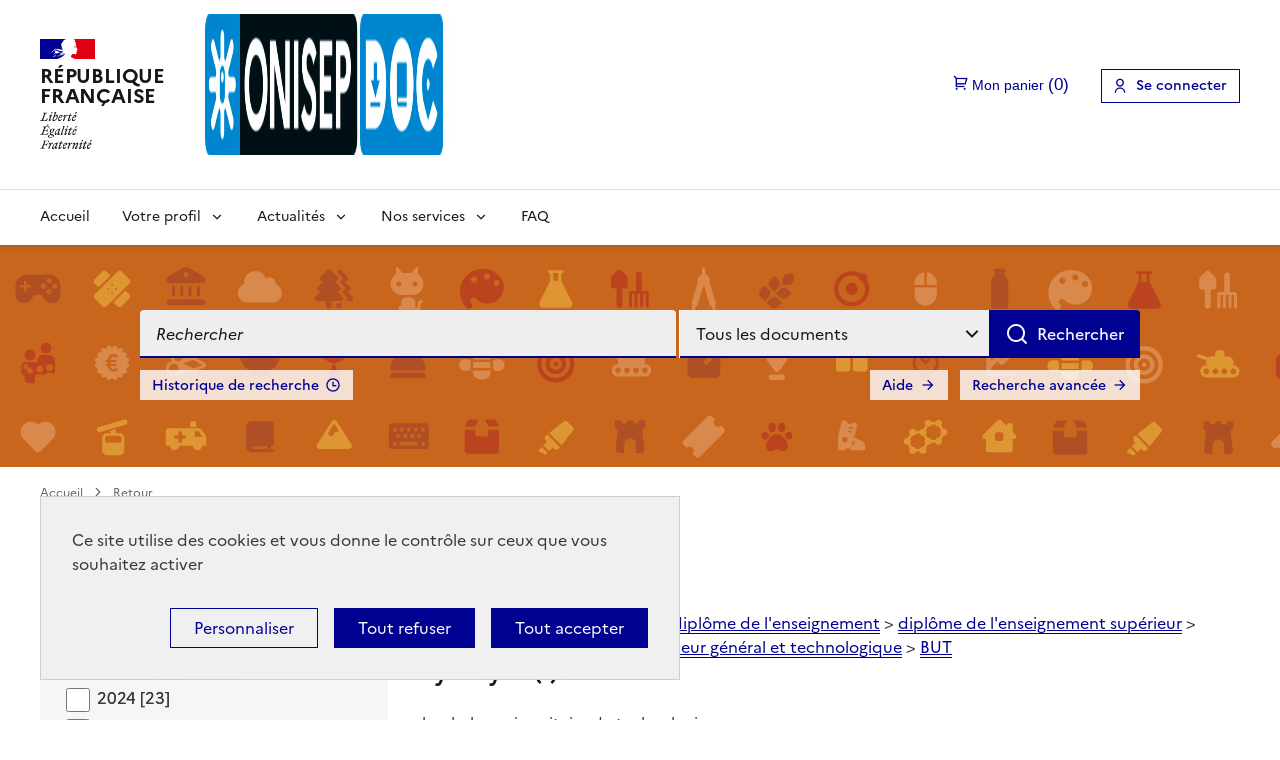

--- FILE ---
content_type: text/html; charset=utf-8
request_url: https://documentation.onisep.fr/index.php?lvl=categ_see&id=106767&page=2&nbr_lignes=73&l_typdoc=b%2Cf%2Ci%2Cj%2Cr%2Ct
body_size: 25760
content:
<!DOCTYPE html>
<html lang="fr">
<head>
    <meta http-equiv="Content-Security-Policy" content="">
			<meta charset="utf-8">
			<meta name="author" content="PMB Group">

			<meta name="keywords" content="OPAC, web, library, opensource, catalog, catalogue, bibliothèque, médiathèque, pmb, phpmybibli">
			<meta name="description" content=" OnisepDoc."><meta name="robots" content="all">
			
			<meta http-equiv="X-UA-Compatible" content="IE=Edge">
			<meta name="viewport" content="width=device-width, initial-scale=1, maximum-scale=3">
	
	<link rel="alternate" type="application/rss+xml" title="Dernières actus &gt; Administration de l'entreprise" href="https://documentation.onisep.fr/rss.php?id=6"><link rel="alternate" type="application/rss+xml" title="Dernières actus &gt; Aéronautique Espace" href="https://documentation.onisep.fr/rss.php?id=7"><link rel="alternate" type="application/rss+xml" title="Dernières actus &gt; Agriculture" href="https://documentation.onisep.fr/rss.php?id=2"><link rel="alternate" type="application/rss+xml" title="Dernières actus &gt; Alternance - Apprentissage" href="https://documentation.onisep.fr/rss.php?id=97"><link rel="alternate" type="application/rss+xml" title="Dernières actus &gt; Aménagement du territoire - Aménagement paysager" href="https://documentation.onisep.fr/rss.php?id=8"><link rel="alternate" type="application/rss+xml" title="Dernières actus &gt; Animaux" href="https://documentation.onisep.fr/rss.php?id=9"><link rel="alternate" type="application/rss+xml" title="Dernières actus &gt; Arts (sauf Cinéma) - Artisanat d'art - Luxe" href="https://documentation.onisep.fr/rss.php?id=10"><link rel="alternate" type="application/rss+xml" title="Dernières actus &gt; Audiovisuel" href="https://documentation.onisep.fr/rss.php?id=11"><link rel="alternate" type="application/rss+xml" title="Dernières actus &gt; BTP - Architecture" href="https://documentation.onisep.fr/rss.php?id=12"><link rel="alternate" type="application/rss+xml" title="Dernières actus &gt; Commerce" href="https://documentation.onisep.fr/rss.php?id=14"><link rel="alternate" type="application/rss+xml" title="Dernières actus &gt; Commerce alimentaire" href="https://documentation.onisep.fr/rss.php?id=15"><link rel="alternate" type="application/rss+xml" title="Dernières actus &gt; Comptes-Rendus (interne)" href="https://documentation.onisep.fr/rss.php?id=85"><link rel="alternate" type="application/rss+xml" title="Dernières actus &gt; Culture - Restauration d'art - Commerce de l'art" href="https://documentation.onisep.fr/rss.php?id=17"><link rel="alternate" type="application/rss+xml" title="Dernières actus &gt; Défense" href="https://documentation.onisep.fr/rss.php?id=19"><link rel="alternate" type="application/rss+xml" title="Dernières actus &gt; Droit" href="https://documentation.onisep.fr/rss.php?id=20"><link rel="alternate" type="application/rss+xml" title="Dernières actus &gt; Energie" href="https://documentation.onisep.fr/rss.php?id=21"><link rel="alternate" type="application/rss+xml" title="Dernières actus &gt; Enseignement - Pédagogie" href="https://documentation.onisep.fr/rss.php?id=22"><link rel="alternate" type="application/rss+xml" title="Dernières actus &gt; Enseignement professionnel" href="https://documentation.onisep.fr/rss.php?id=92"><link rel="alternate" type="application/rss+xml" title="Dernières actus &gt; Enseignement secondaire" href="https://documentation.onisep.fr/rss.php?id=93"><link rel="alternate" type="application/rss+xml" title="Dernières actus &gt; Enseignement supérieur" href="https://documentation.onisep.fr/rss.php?id=94"><link rel="alternate" type="application/rss+xml" title="Dernières actus &gt; Environnement" href="https://documentation.onisep.fr/rss.php?id=23"><link rel="alternate" type="application/rss+xml" title="Dernières actus &gt; Finances - Banque - Assurance" href="https://documentation.onisep.fr/rss.php?id=24"><link rel="alternate" type="application/rss+xml" title="Dernières actus &gt; Fonction publique" href="https://documentation.onisep.fr/rss.php?id=25"><link rel="alternate" type="application/rss+xml" title="Dernières actus &gt; Handicap" href="https://documentation.onisep.fr/rss.php?id=26"><link rel="alternate" type="application/rss+xml" title="Dernières actus &gt; Hôtellerie - Restauration" href="https://documentation.onisep.fr/rss.php?id=27"><link rel="alternate" type="application/rss+xml" title="Dernières actus &gt; Immobilier" href="https://documentation.onisep.fr/rss.php?id=28"><link rel="alternate" type="application/rss+xml" title="Dernières actus &gt; Industrie" href="https://documentation.onisep.fr/rss.php?id=29"><link rel="alternate" type="application/rss+xml" title="Dernières actus &gt; Industrie agroalimentaire" href="https://documentation.onisep.fr/rss.php?id=4"><link rel="alternate" type="application/rss+xml" title="Dernières actus &gt; Industrie graphique" href="https://documentation.onisep.fr/rss.php?id=30"><link rel="alternate" type="application/rss+xml" title="Dernières actus &gt; Industrie navale" href="https://documentation.onisep.fr/rss.php?id=16"><link rel="alternate" type="application/rss+xml" title="Dernières actus &gt; Information communication" href="https://documentation.onisep.fr/rss.php?id=31"><link rel="alternate" type="application/rss+xml" title="Dernières actus &gt; Information et orientation scolaire" href="https://documentation.onisep.fr/rss.php?id=96"><link rel="alternate" type="application/rss+xml" title="Dernières actus &gt; Informatique" href="https://documentation.onisep.fr/rss.php?id=32"><link rel="alternate" type="application/rss+xml" title="Dernières actus &gt; Ingénieur" href="https://documentation.onisep.fr/rss.php?id=33"><link rel="alternate" type="application/rss+xml" title="Dernières actus &gt; Innovation des techniques de l'Edition" href="https://documentation.onisep.fr/rss.php?id=86"><link rel="alternate" type="application/rss+xml" title="Dernières actus &gt; Lettre de l'éducation (Le Monde)" href="https://documentation.onisep.fr/rss.php?id=35"><link rel="alternate" type="application/rss+xml" title="Dernières actus &gt; Lettres - Langues" href="https://documentation.onisep.fr/rss.php?id=34"><link rel="alternate" type="application/rss+xml" title="Dernières actus &gt; Matériaux" href="https://documentation.onisep.fr/rss.php?id=36"><link rel="alternate" type="application/rss+xml" title="Dernières actus &gt; Matériaux souples" href="https://documentation.onisep.fr/rss.php?id=88"><link rel="alternate" type="application/rss+xml" title="Dernières actus &gt; Médecine Santé Pharmacie" href="https://documentation.onisep.fr/rss.php?id=37"><link rel="alternate" type="application/rss+xml" title="Dernières actus &gt; Métiers" href="https://documentation.onisep.fr/rss.php?id=99"><link rel="alternate" type="application/rss+xml" title="Dernières actus &gt; Multimédia" href="https://documentation.onisep.fr/rss.php?id=38"><link rel="alternate" type="application/rss+xml" title="Dernières actus &gt; Nouvelles publications Onisep (INTERNE)" href="https://documentation.onisep.fr/rss.php?id=56"><link rel="alternate" type="application/rss+xml" title="Dernières actus &gt; Paramédical" href="https://documentation.onisep.fr/rss.php?id=39"><link rel="alternate" type="application/rss+xml" title="Dernières actus &gt; Politique éducative" href="https://documentation.onisep.fr/rss.php?id=95"><link rel="alternate" type="application/rss+xml" title="Dernières actus &gt; Propreté - Hygiène" href="https://documentation.onisep.fr/rss.php?id=41"><link rel="alternate" type="application/rss+xml" title="Dernières actus &gt; Recherche" href="https://documentation.onisep.fr/rss.php?id=42"><link rel="alternate" type="application/rss+xml" title="Dernières actus &gt; Réseaux sociaux" href="https://documentation.onisep.fr/rss.php?id=87"><link rel="alternate" type="application/rss+xml" title="Dernières actus &gt; Sciences" href="https://documentation.onisep.fr/rss.php?id=43"><link rel="alternate" type="application/rss+xml" title="Dernières actus &gt; Sciences humaines et sociales" href="https://documentation.onisep.fr/rss.php?id=45"><link rel="alternate" type="application/rss+xml" title="Dernières actus &gt; Sciences politiques" href="https://documentation.onisep.fr/rss.php?id=46"><link rel="alternate" type="application/rss+xml" title="Dernières actus &gt; Sécurité" href="https://documentation.onisep.fr/rss.php?id=47"><link rel="alternate" type="application/rss+xml" title="Dernières actus &gt; Sélection générale" href="https://documentation.onisep.fr/rss.php?id=55"><link rel="alternate" type="application/rss+xml" title="Dernières actus &gt; Social - Humanitaire" href="https://documentation.onisep.fr/rss.php?id=53"><link rel="alternate" type="application/rss+xml" title="Dernières actus &gt; Soins esthétiques" href="https://documentation.onisep.fr/rss.php?id=48"><link rel="alternate" type="application/rss+xml" title="Dernières actus &gt; Sport" href="https://documentation.onisep.fr/rss.php?id=49"><link rel="alternate" type="application/rss+xml" title="Dernières actus &gt; Statistiques études, emploi, métiers" href="https://documentation.onisep.fr/rss.php?id=98"><link rel="alternate" type="application/rss+xml" title="Dernières actus &gt; Tourisme" href="https://documentation.onisep.fr/rss.php?id=51"><link rel="alternate" type="application/rss+xml" title="Dernières actus &gt; Transport - Logistique" href="https://documentation.onisep.fr/rss.php?id=52"><link rel="alternate" type="application/rss+xml" title="Dernières actus &gt; Veille réglementaire JO-BO" href="https://documentation.onisep.fr/rss.php?id=18"><link rel="alternate" type="application/rss+xml" title="Dernières actus &gt; Veille sur les métiers de l'information" href="https://documentation.onisep.fr/rss.php?id=54"><link rel="alternate" type="application/rss+xml" title="Dernières actus &gt; Vie des diplômes" href="https://documentation.onisep.fr/rss.php?id=101"><link rel="alternate" type="application/rss+xml" title="Dernières actus &gt;&gt; DR Aix" href="https://documentation.onisep.fr/rss.php?id=57"><link rel="alternate" type="application/rss+xml" title="Dernières actus &gt;&gt; DR Amiens" href="https://documentation.onisep.fr/rss.php?id=58"><link rel="alternate" type="application/rss+xml" title="Dernières actus &gt;&gt; DR Besançon" href="https://documentation.onisep.fr/rss.php?id=59"><link rel="alternate" type="application/rss+xml" title="Dernières actus &gt;&gt; DR Bordeaux" href="https://documentation.onisep.fr/rss.php?id=60"><link rel="alternate" type="application/rss+xml" title="Dernières actus &gt;&gt; DR Caen" href="https://documentation.onisep.fr/rss.php?id=61"><link rel="alternate" type="application/rss+xml" title="Dernières actus &gt;&gt; DR Clermont-Ferrant" href="https://documentation.onisep.fr/rss.php?id=62"><link rel="alternate" type="application/rss+xml" title="Dernières actus &gt;&gt; DR Corse" href="https://documentation.onisep.fr/rss.php?id=63"><link rel="alternate" type="application/rss+xml" title="Dernières actus &gt;&gt; DR Dijon" href="https://documentation.onisep.fr/rss.php?id=64"><link rel="alternate" type="application/rss+xml" title="Dernières actus &gt;&gt; DR Grenoble" href="https://documentation.onisep.fr/rss.php?id=65"><link rel="alternate" type="application/rss+xml" title="Dernières actus &gt;&gt; DR Guadeloupe" href="https://documentation.onisep.fr/rss.php?id=66"><link rel="alternate" type="application/rss+xml" title="Dernières actus &gt;&gt; DR Guyane" href="https://documentation.onisep.fr/rss.php?id=67"><link rel="alternate" type="application/rss+xml" title="Dernières actus &gt;&gt; DR La Réunion" href="https://documentation.onisep.fr/rss.php?id=68"><link rel="alternate" type="application/rss+xml" title="Dernières actus &gt;&gt; DR Lille" href="https://documentation.onisep.fr/rss.php?id=69"><link rel="alternate" type="application/rss+xml" title="Dernières actus &gt;&gt; DR Limoges" href="https://documentation.onisep.fr/rss.php?id=70"><link rel="alternate" type="application/rss+xml" title="Dernières actus &gt;&gt; DR Lyon" href="https://documentation.onisep.fr/rss.php?id=71"><link rel="alternate" type="application/rss+xml" title="Dernières actus &gt;&gt; DR Martinique" href="https://documentation.onisep.fr/rss.php?id=72"><link rel="alternate" type="application/rss+xml" title="Dernières actus &gt;&gt; DR Montpellier" href="https://documentation.onisep.fr/rss.php?id=73"><link rel="alternate" type="application/rss+xml" title="Dernières actus &gt;&gt; DR Nancy" href="https://documentation.onisep.fr/rss.php?id=74"><link rel="alternate" type="application/rss+xml" title="Dernières actus &gt;&gt; DR Nantes" href="https://documentation.onisep.fr/rss.php?id=75"><link rel="alternate" type="application/rss+xml" title="Dernières actus &gt;&gt; DR Nice" href="https://documentation.onisep.fr/rss.php?id=76"><link rel="alternate" type="application/rss+xml" title="Dernières actus &gt;&gt; DR Orléans" href="https://documentation.onisep.fr/rss.php?id=77"><link rel="alternate" type="application/rss+xml" title="Dernières actus &gt;&gt; DR Paris" href="https://documentation.onisep.fr/rss.php?id=78"><link rel="alternate" type="application/rss+xml" title="Dernières actus &gt;&gt; DR Poitiers" href="https://documentation.onisep.fr/rss.php?id=79"><link rel="alternate" type="application/rss+xml" title="Dernières actus &gt;&gt; DR Reims" href="https://documentation.onisep.fr/rss.php?id=80"><link rel="alternate" type="application/rss+xml" title="Dernières actus &gt;&gt; DR Rennes" href="https://documentation.onisep.fr/rss.php?id=81"><link rel="alternate" type="application/rss+xml" title="Dernières actus &gt;&gt; DR Rouen" href="https://documentation.onisep.fr/rss.php?id=82"><link rel="alternate" type="application/rss+xml" title="Dernières actus &gt;&gt; DR Strasbourg" href="https://documentation.onisep.fr/rss.php?id=83"><link rel="alternate" type="application/rss+xml" title="Dernières actus &gt;&gt; DR Toulouse" href="https://documentation.onisep.fr/rss.php?id=84"><link rel="alternate" type="application/rss+xml" title="Kiosque complet" href="https://documentation.onisep.fr/rss.php?id=90"><link rel="alternate" type="application/rss+xml" title="Kiosque Les nouveautés" href="https://documentation.onisep.fr/rss.php?id=91">
	<link rel="stylesheet" type="text/css" href="./styles/common/toolkits/dsfr/dsfr.min.css?1693901666"><link rel="stylesheet" type="text/css" href="./styles/common/toolkits/dsfr/utility/utility.min.css?1693901659"><script type="module" src="./styles/common/toolkits/dsfr/dsfr.module.min.js"></script><script type="text/javascript" nomodule src="./styles/common/toolkits/dsfr/dsfr.nomodule.min.js"></script><script type="module" src="./styles/common/toolkits/dsfr/analytics/analytics.module.min.js"></script>
<link rel="stylesheet" type="text/css" href="./styles/common/ai_search.css?1719308059">
<link rel="stylesheet" type="text/css" href="./styles/common/cms.css?1735641815">
<link rel="stylesheet" type="text/css" href="./styles/common/dGrowl.css?1657616134">
<link rel="stylesheet" type="text/css" href="./styles/common/dsi.css?1699607986">
<link rel="stylesheet" type="text/css" href="./styles/common/font-awesome.css?1478593624">
<link rel="stylesheet" type="text/css" href="./styles/common/open-sans.css?1479312986">
<link rel="stylesheet" type="text/css" href="./styles/common/pagination.css?1532013719">
<link rel="stylesheet" type="text/css" href="./styles/common/rgaa.css?1721660316">
<link rel="stylesheet" type="text/css" href="./styles/common/rgaa_pagination.css?1701876879">
<link rel="stylesheet" type="text/css" href="./styles/common/visionneuse.css?1711723334">
<link rel="stylesheet" type="text/css" href="./styles/onisep_2024/onisep_2024.css?1744622645"><script>var opac_style= 'onisep_2024';</script><style type="text/css">img[alt="Nouveaut&eacute;"] {
display: none;
}
#bannette-container form[name="bannette_abonn"] table th:nth-of-type(n+4), #bannette-container form[name="bannette_abonn"] table td:nth-of-type(n+4) {
    display: none;
}

#notice .parent table td>div[id^="div_tpl"] a,
.notice-child table td>div[id^="div_tpl"] a {
    color:rgb(189, 33, 138);
    text-decoration:underline;
}

.menuVertic li {
    max-height:40px;
}

ul.search_tabs li#current a {
    background-color:transparent;
    /*color:#ffffff;*/ /*Modification GC - PMB Services du 21/10/2024*/
    background-image:none;
}

.short_url a[title="Lien permanent de la recherche"]:before {
    content:url('./ajax.php?module=cms&categ=document&action=render&id=47 ');
}

.lienCarte {
    margin-top:0
}</style>
		<link rel="SHORTCUT ICON" href="./styles/onisep2/images/favicon.png">
	<script src="includes/javascript/drag_n_drop.js"></script>
	<script src="includes/javascript/handle_drop.js"></script>
	<script src="includes/javascript/popup.js"></script>
	<script>
			// Fonction a utiliser pour l'encodage des URLs en javascript
			function encode_URL(data){
				var docCharSet = document.characterSet ? document.characterSet : document.charset;
				if(docCharSet == "UTF-8"){
	    			return encodeURIComponent(data);
	    		}else{
	    			return escape(data);
	    		}
	    	}
	    </script>
	<script>
	  	if (!document.getElementsByClassName){ // pour ie
			document.getElementsByClassName =
			function(nom_class){
				var items=new Array();
				var count=0;
				for (var i=0; i<document.getElementsByTagName('*').length; i++) {
					if (document.getElementsByTagName('*').item(i).className == nom_class) {
						items[count++] = document.getElementsByTagName('*').item(i);
				    }
				 }
				return items;
			 }
		}
	</script>

		<link rel="stylesheet" type="text/css" href="./includes/javascript/dojo/dijit/themes/tundra/tundra.css">
		<script>
			var dojoConfig = {
				parseOnLoad: true,
				locale: 'fr-fr',
				isDebug: false,
				usePlainJson: true,
				packages: [{
						name: 'pmbBase',
						location:'../../../..'
					},{
						name: 'd3',
						location:'../../d3'
					}],
				deps: ['apps/pmb/MessagesStore', 'dgrowl/dGrowl', 'dojo/ready', 'apps/pmb/ImagesStore'],
				callback:function(MessagesStore, dGrowl, ready, ImagesStore){
					window.pmbDojo = {};
					pmbDojo.messages = new MessagesStore({url:'./ajax.php?module=ajax&categ=messages', directInit:false, lastModified:'1750319779'});
					pmbDojo.images = new ImagesStore({url:'./ajax.php?module=ajax&categ=images', directInit:false});
					ready(function(){
						new dGrowl({'channels':[{'name':'info','pos':2},{'name':'error', 'pos':1}]});
					});

				},
			};
		</script>
		<script src="./includes/javascript/dojo/dojo/dojo.js"></script>
		<script>
		dojo.addOnLoad(function () {
			// Ajout du theme Dojo
			dojo.addClass(dojo.body(),'tundra');
		})
		</script>
		<script>
	var pmb_img_patience = './images/patience.gif';
</script><script>
			var opac_show_social_network =0;
		</script>
	<script src="includes/javascript/simili_search.js"></script>
	<script src="./includes/javascript/http_request.js"></script>
	<link rel="stylesheet" type="text/css" href="./includes/javascript/dsfr-tarteaucitron/css/dsfr-theme-tac.css">
	
	
	<script src="./includes/javascript/enrichment.js"></script>
<script>
			function cms_module_search_210_change_dest(){
				var page = 0;
                var universe = 0;
                var default_segment = 0;
				if(document.forms['cms_module_search_210_searchbox'].dest) {
					var dests = document.forms['cms_module_search_210_searchbox'].dest;
					for(var i = 0; i < dests.length; i++){
    					if(dests[i].checked || dests[i].selected ){
    						page = dests[i].getAttribute('page');
	                        universe = dests[i].getAttribute('universe');
	                        default_segment = dests[i].getAttribute('default_segment');
							break;
						}
					}
				}
                if(universe > 0){
                    if(default_segment > 0){
                        document.forms['cms_module_search_210_searchbox'].action = './index.php?lvl=search_segment&action=segment_results&id='+default_segment;
                    } else {
                        document.forms['cms_module_search_210_searchbox'].action = './index.php?lvl=search_universe&id='+universe;
                    }
                } else if(page>0){
					document.forms['cms_module_search_210_searchbox'].action = './index.php?lvl=cmspage&pageid='+page;
				}
                if (page.toString().indexOf('view_') != -1) {
					var view_id = page.substr(5);
				    document.forms['cms_module_search_210_searchbox'].action += '&opac_view='+view_id;
				}
			}
		</script><script>
				dojo.addOnLoad(function (){
					//on balance un evenement pour les initialiser les modules si besoin...
					dojo.publish('init',['cms_dojo_init',{}]);
				});
			</script><script>
			function cms_module_search_22_change_dest(){
				var page = 0;
                var universe = 0;
                var default_segment = 0;
				if(document.forms['cms_module_search_22_searchbox'].dest) {
					var dests = document.forms['cms_module_search_22_searchbox'].dest;
					for(var i = 0; i < dests.length; i++){
    					if(dests[i].checked || dests[i].selected ){
    						page = dests[i].getAttribute('page');
	                        universe = dests[i].getAttribute('universe');
	                        default_segment = dests[i].getAttribute('default_segment');
							break;
						}
					}
				}
                if(universe > 0){
                    if(default_segment > 0){
                        document.forms['cms_module_search_22_searchbox'].action = './index.php?lvl=search_segment&action=segment_results&id='+default_segment;
                    } else {
                        document.forms['cms_module_search_22_searchbox'].action = './index.php?lvl=search_universe&id='+universe;
                    }
                } else if(page>0){
					document.forms['cms_module_search_22_searchbox'].action = './index.php?lvl=cmspage&pageid='+page;
				}
                if (page.toString().indexOf('view_') != -1) {
					var view_id = page.substr(5);
				    document.forms['cms_module_search_22_searchbox'].action += '&opac_view='+view_id;
				}
			}
		</script><title>BUT Catalogue en ligne Onisep</title><script src="./includes/javascript/select.js"></script><script src="./includes/javascript/facettes.js" type="text/javascript"></script><script src="./includes/javascript/auth_popup.js"></script><script src="./includes/javascript/pnb.js"></script><script src="./includes/javascript/select.js"></script><script src="./includes/javascript/tablist_ajax.js"></script><script src="./includes/javascript/tablist.js"></script><script src="./includes/javascript/misc.js"></script><script src="./includes/javascript/dsfr-tarteaucitron/tarteaucitron.js"></script><script src="./includes/javascript/analytics_services.js"></script><script src="./includes/javascript/accessibility.js"></script><meta http-equiv="Content-Type" content="charset=utf-8"></head>

<body onload="window.defaultStatus='PMB : Accès public';" id="pmbopac" data-cms-page="Fiche catégorie" data-cms-model="OPAC DSFR"><div id="container">

		
		<div id="cms_zone_12" data-name="pmb_container"><header id="intro" role="banner" data-name="intro">

		<div id="cms_zone_1837" class="fr-header" data-name="header_container"><div id="cms_module_sectionslist_120" class="cms_module_sectionslist cms_module" data-name="DS_Entete"><div class="fr-skiplinks">
    <nav class="fr-container" role="navigation" aria-label="Accès rapide">
        <ul class="fr-skiplinks__list">
            
            <li>
                <a class="fr-link" href="#main">Aller au contenu</a>
            </li>
            
                        
            <li>
                <a class="fr-link" href="#footer">Aller au pied de page</a>
            </li>
            
        </ul>
    </nav>
</div>

<div class="fr-header__body">
    <div class="fr-container">
        <div class="fr-header__body-row">
            <div class="fr-header__brand fr-enlarge-link">
                <div class="fr-header__brand-top">
                    <div class="fr-header__logo">
                        <p class="fr-logo fr-logo__large">
                            République
                            <br>Française
                        </p>
                    </div>
                    <a class="fr-header__operator" href="./index.php">
                        <img class="fr-logo-onisep fr-responsive-img" src="https://documentation.onisep.fr/temp/cms_vign/pmb_onisep/large/section62.png" alt="Onisep Doc (aller à l'accueil)">
                    </a>
                    <div class="fr-header__navbar">
                        <button class="fr-btn--search fr-btn" data-fr-opened="false" aria-controls="modal-474" id="button-475" title="Rechercher">
                            Rechercher
                        </button>
                        <button class="fr-btn--menu fr-btn" data-fr-opened="false" aria-controls="modal-476" aria-haspopup="menu" id="button-477" title="Menu">
                            Menu
                        </button>
                    </div>
                </div>
            </div>
            <div class="fr-header__tools">
                <div class="fr-header__tools-links">
                    <ul class="fr-btns-group">
                        <li id="pmb_container_basket">
                        </li>
                        <li>
                            <a class="fr-btn fr-icon-user-line" href="./empr.php">
                                                                    Se connecter
                                                            </a>
                        </li>
                    </ul>
                </div>
               <div class="fr-header__search fr-modal" id="modal-474">
                    <div class="fr-container fr-container-lg--fluid">
                        <button class="fr-btn--close fr-btn" aria-controls="modal-474" title="Fermer">
                            Fermer
                        </button>
                        <div class="cadre-recherche"></div>
                    </div>
                </div>
            </div>
        </div>
    </div>
</div>

<div class="fr-header__menu fr-modal" id="modal-476" aria-labelledby="button-477">
    <div class="fr-container">
        <button class="fr-btn--close fr-btn" aria-controls="modal-476" title="Fermer">
            Fermer
        </button>
        <div class="fr-header__menu-links"></div>

        
                    <nav class="fr-nav" id="nav-desktop" role="navigation" aria-label="Menu principal">
                <ul class="fr-nav__list">
                    
                                                                <li class="fr-nav__item">
                             <a class="fr-nav__link" href="./index.php" target="_self">
                            Accueil
                            </a>
                        </li>
                                                                                        <li class="fr-nav__item">
                            <button class=" fr-nav__btn fr-nav__link" type="button" aria-expanded="false" aria-controls="menu-95" aria-label="Voir les sous-rubriques de Votre profil">Votre profil</button>
                            
                            <div class="fr-collapse fr-menu" id="menu-95">
                                <ul class="fr-menu__list pmb_menu_child">
                                                                        <li class="">
                                        <a class="fr-nav__link" tabindex="0" href="./index.php?lvl=cmspage&amp;pageid=25&amp;id_rubrique=96" target="">
                                            Professeur / Professeure documentaliste
                                        </a>
                                    </li>
                                                                        <li class="">
                                        <a class="fr-nav__link" tabindex="0" href="./index.php?lvl=cmspage&amp;pageid=25&amp;id_rubrique=97" target="">
                                            Enseignant / Enseignante
                                        </a>
                                    </li>
                                                                        <li class="">
                                        <a class="fr-nav__link" tabindex="0" href="./index.php?lvl=cmspage&amp;pageid=25&amp;id_rubrique=98" target="">
                                            Psychologue de l’éducation nationale
                                        </a>
                                    </li>
                                                                        <li class="">
                                        <a class="fr-nav__link" tabindex="0" href="./index.php?lvl=cmspage&amp;pageid=6&amp;id_rubrique=149" target="">
                                            Espace réservé Onisep
                                        </a>
                                    </li>
                                                                    </ul>
                            </div>
                        </li>
                                                                                        <li class="fr-nav__item">
                            <button class=" fr-nav__btn fr-nav__link" type="button" aria-expanded="false" aria-controls="menu-1" aria-label="Voir les sous-rubriques de Actualités">Actualités</button>
                            
                            <div class="fr-collapse fr-menu" id="menu-1">
                                <ul class="fr-menu__list pmb_menu_child">
                                                                        <li class="">
                                        <a class="fr-nav__link" tabindex="0" href="./index.php?lvl=cmspage&amp;pageid=6&amp;id_rubrique=102" target="">
                                            Nos dossiers d'actu
                                        </a>
                                    </li>
                                                                        <li class="">
                                        <a class="fr-nav__link" tabindex="0" href="./index.php?lvl=cmspage&amp;pageid=22&amp;id_rubrique=103" target="_self">
                                            Sélections thématiques
                                        </a>
                                    </li>
                                                                        <li class="">
                                        <a class="fr-nav__link" tabindex="0" href="./index.php?lvl=cmspage&amp;pageid=6&amp;id_rubrique=150" target="">
                                            Revue de presse
                                        </a>
                                    </li>
                                                                        <li class="">
                                        <a class="fr-nav__link" tabindex="0" href="./index.php?lvl=cmspage&amp;pageid=6&amp;id_rubrique=385" target="">
                                            Veille réglementaire
                                        </a>
                                    </li>
                                                                        <li class="">
                                        <a class="fr-nav__link" tabindex="0" href="./index.php?lvl=cmspage&amp;pageid=24&amp;id_rubrique=362" target="">
                                            Derniers numéros de Flash Info MOEL
                                        </a>
                                    </li>
                                                                    </ul>
                            </div>
                        </li>
                                                                                        <li class="fr-nav__item">
                            <button class=" fr-nav__btn fr-nav__link" type="button" aria-expanded="false" aria-controls="menu-100" aria-label="Voir les sous-rubriques de Nos services">Nos services</button>
                            
                            <div class="fr-collapse fr-menu" id="menu-100">
                                <ul class="fr-menu__list pmb_menu_child">
                                                                        <li class="">
                                        <a class="fr-nav__link" tabindex="0" href="./index.php?lvl=cmspage&amp;pageid=23&amp;id_rubrique=101" target="">
                                            S'abonner aux sélections thématiques
                                        </a>
                                    </li>
                                                                        <li class="">
                                        <a class="fr-nav__link" tabindex="0" href="./index.php?lvl=cmspage&amp;pageid=6&amp;id_rubrique=151" target="">
                                            Qui sommes nous ?
                                        </a>
                                    </li>
                                                                        <li class="">
                                        <a class="fr-nav__link" tabindex="0" href="./index.php?lvl=cmspage&amp;pageid=6&amp;id_rubrique=153" target="">
                                            Orientation en région
                                        </a>
                                    </li>
                                                                        <li class="">
                                        <a class="fr-nav__link" tabindex="0" href="./index.php?lvl=cmspage&amp;pageid=6&amp;id_rubrique=154" target="">
                                            Autres services de l’Onisep
                                        </a>
                                    </li>
                                                                    </ul>
                            </div>
                        </li>
                                                                                        <li class="fr-nav__item">
                             <a class="fr-nav__link" href="./index.php?lvl=cmspage&amp;pageid=21&amp;id_rubrique=121" target="_self">
                            FAQ
                            </a>
                        </li>
                                                            </ul>
            </nav>
            </div>
</div></div><div id="resume_panier" data-name="resume_panier">
			<iframe title="Mon panier" src="" recept="yes" recepttype="cart" id="iframe_resume_panier" name="cart_info" allowtransparency="true" scrolling="no" scrollbar="0">
	        </iframe>
			<script>
				addLoadEvent(function() {
           			let iframe = document.getElementById('iframe_resume_panier');
	           		if (iframe) {
						iframe.src = 'cart_info.php'
					}
				});
			</script>
		</div><div id="connexion" hidden="" data-name="connexion">
		<h2 class="login_invite">Se connecter</h2>
        <div id="login_form"><form action="index.php?lvl=categ_see&amp;id=106767&amp;page=2&amp;nbr_lignes=73&amp;l_typdoc=b%2Cf%2Ci%2Cj%2Cr%2Ct" method="post" name="myform"><label>accéder à votre compte de lecteur</label><br><input type="text" id="myform-login" name="login" class="login" size="14" placeholder="identifiant" title="identifiant">
        <label for="myform-login" class="visually-hidden">identifiant</label>
        <br><div class="myform-password-text-visually">
            <input type="password" id="myform-password" name="password" class="password" size="8" placeholder="Mot de passe" value="" title="Mot de passe">
            <label for="myform-password" class="visually-hidden">Mot de passe</label>
            <button type="button" class="fa fa-eye" id="myform-password-visually" onclick='toggle_password(this, "myform-password");' title="Afficher ou masquer le mot de passe"></button>
        </div>
        <input type="hidden" name="force_login" value="1">
        <input type="submit" name="ok" value="Se connecter" class="bouton">
    <input type="hidden" name="csrf_token" value="0f5853790261cf4872ddb10f1ecde42317bfe770"></form><a class="mdp_forgotten" href="./askmdp.php">Mot de passe oublié ?</a><br><a class="subs_not_yet_subscriber" href="./subscribe.php">Pas encore inscrit ?</a></div>
	</div></div><section id="cms_zone_1337" class="pmb_search_container" data-name="pmb_search_section"><div id="cms_module_search_22" role="search" class="cms_module_search cms_module pmb_search fr-container" data-name="DS_02_Barre de recherche simple">
			<form method="post" class="searchbox searchbox_aff_input_search" action="./index.php?lvl=more_results&amp;autolevel1=1" name="cms_module_search_22_searchbox" onsubmit="if (cms_module_search_22_searchbox.user_query.value.length == 0) { cms_module_search_22_searchbox.user_query.value='*';}if (typeof cms_module_search_22_change_dest == 'function') { cms_module_search_22_change_dest(); }">
				
				<input type="hidden" value="1" name="look_TITLE">
				<input type="hidden" value="1" name="look_ALL"><input type="hidden" name="look_AUTHPERSO_4#" id="look_AUTHPERSO_4#" value="1">
				<span class="searchbox_title">Rechercher</span><div class="research_inputs" role="search">
				<label class="visually-hidden" for="cms_module_search_22_user_query_lib">Recherche</label>
				<input class="search_txt" type="text" name="user_query" id="cms_module_search_22_user_query_lib" value="" placeholder="Rechercher" title="Recherche">
				<input class="bouton button_search_submit" type="submit" value="Rechercher"></div><br><div class="search_type_option"><label class="visually-hidden" for="search_dropdown_button">Sélectionner le type de la recherche</label><select id="search_dropdown_button" class="search_dropdown_select" name="dest">
	                    <option class="search_dropdown_option" value="dest_0" default_segment="59" page="6" universe="1" selected>
	                        Tous les documents
	                    </option>
	                    <option class="search_dropdown_option" value="dest_1" default_segment="23" page="6" universe="4">
	                        Catalogue des publications Onisep
	                    </option>
	                    <option class="search_dropdown_option" value="dest_2" default_segment="0" page="11" universe="">
	                        Pages du portail
	                    </option></select></div><div class="search_link_container">
						<a class="search_link search_other_link" id="search_other_link_0" href="./index.php?lvl=search_history">Historique de recherche</a>
						<a class="search_link search_other_link" id="search_other_link_1" href="./index.php?search_type_asked=extended_search">Recherche avancée</a>
						<a class="search_link search_other_link" id="search_other_link_2" href="./index.php?lvl=cmspage&amp;pageid=4&amp;id_article=89">Aide</a></div>
			<input type="hidden" name="csrf_token" value="3376080ae13bee6df9f803be4db127688496c4df"></form></div></section></header><main id="main" role="main" data-name="main">
 

		<div id="cms_zone_1825" class="fr-container" data-name="pmb_main_opac"><div id="cms_module_htmlcode_170" class="cms_module_htmlcode cms_module cms_module_breadcrumb cms_module_breadcrumb_back" data-name="DS_Fil ariane - bouton retour"><nav role="navigation" class="fr-breadcrumb" aria-label="vous êtes ici :">
    <button class="fr-breadcrumb__button" aria-expanded="false" aria-controls="breadcrumb-1">Voir le fil d’Ariane</button>
    <div class="fr-collapse" id="breadcrumb-1">
        <ol class="fr-breadcrumb__list ds_pmb_breadcrumb">
            <li>
                <a class="fr-breadcrumb__link" href="./index.php">Accueil</a>
            </li>
            <li>
                <a class="fr-breadcrumb__link" href="javascript:history.go(-1)">Retour</a>
            </li>
        </ol>
    </div>
</nav></div><div id="cms_zone_1834" class="pmb_main_facettes" data-name="main_container"><div id="cms_zone_1222" class="pmb_facette_container" data-name="Facette container"><div id="facette" data-name="facette">
				
				
		
        <script type="text/javascript">
            var facettes_hidden_form_name = 'form_values';
            var facettes_ajax_see_more_url = './ajax.php?module=ajax&categ=facettes&search_mode=extended_search&sub=see_more';
            var facettes_ajax_filtered_data_url = './ajax.php?module=ajax&categ=facettes&search_mode=extended_search&sub=get_filtered_data&hidden_form_name=form_values&facet_type=notices';
            var facettes_ajax_filters_get_elements_url = './ajax.php?module=ajax&categ=facettes&search_mode=extended_search&sub=filters&action=get_elements&facet_type=notices&hidden_form_name=form_values&elements_list_nb_per_page=20';
            var facettes_ajax_session_default_values_url = './ajax.php?module=ajax&categ=facettes&search_mode=extended_search&sub=session_default_values&facet_type=notices';
			var facettes_display_fieldsets = '1';
            var facettes_modal_activate = '0';
        </script>
        
		<script>
			function facettes_get_mode() {
                return 'search';
            }

			function facette_see_more(id, json_facette_plus) {

				const usingModal = '0' == 1;
				var myList = document.getElementById('facette_list_'+id);

				if (json_facette_plus == null) {

                    if (usingModal) {
                        if (typeof openModal == 'function') {
                            return openModal(id);
                        } else {
                            console.error('[facettes_modal] : openModal is not a function !')
                            return false;
                        }
                    }
                    if (facettes_display_fieldsets) {
                        var childs = myList.querySelectorAll('ul[id^=\'facette_body\'] .facette_tr');
                    } else {
                        var childs = myList.querySelectorAll('tbody[id^=\'facette_body\'] .facette_tr');
                    }
					var nb_childs = childs.length;
					for(var i = 0; i < nb_childs; i++){
						if (childs[i].getAttribute('data-facette-ajax-loaded')!=null) {
							if (childs[i].getAttribute('style')=='display:block') {
								childs[i].setAttribute('style','display:none');
								childs[i].setAttribute('data-facette-expanded','false');
							} else {
								childs[i].setAttribute('style','display:block');
								childs[i].setAttribute('data-facette-expanded','true');
							}
						}
					}

					var see_more_less = document.getElementById('facette_see_more_less_'+id);
					see_more_less.innerHTML='';
					var span = document.createElement('span');
					if (see_more_less.getAttribute('data-etat')=='plus') {
						span.className='facette_moins_link';
						span.innerHTML=pmbDojo.messages.getMessage('facettes', 'facette_moins_link');
						see_more_less.setAttribute('data-etat','moins');
                        see_more_less.setAttribute('aria-label', pmbDojo.messages.getMessage('facettes', 'facette_moins_label'));
					} else {
						span.className='facette_plus_link';
						span.innerHTML =pmbDojo.messages.getMessage('facettes', 'facette_plus_link');
						see_more_less.setAttribute('data-etat','plus');
                        see_more_less.setAttribute('aria-label', pmbDojo.messages.getMessage('facettes', 'facette_plus_label'));
					}
					see_more_less.appendChild(span);

				} else {
					var req = new http_request();
					var sended_datas = {'json_facette_plus': json_facette_plus };
					req.request("./ajax.php?module=ajax&categ=facettes&search_mode=extended_search&sub=see_more", true, 'sended_datas='+encodeURIComponent(JSON.stringify(sended_datas)), true, function(response) {
                        if (usingModal) {
                            if (typeof callback_see_more_modal == 'function') {
                                callback_see_more_modal(id, myList, response)
                            } else {
                                console.error('[facettes_modal] : callback_see_more_modal is not a function !')
                            }
                        } else {
                            callback_see_more(id, myList, response);
                        }
                    });
				}
			}

            function facettes_get_see_less_span_node() {
                var span = document.createElement('span');
                span.className='facette_moins_link';
                if (parseInt(facettes_modal_activate)) {
                    span.innerHTML='[+]';
                } else {
                    span.innerHTML='[-]';
                }
                return span;
            }
            </script>
				<div id="facette_wrapper">
					<img src="./images/patience.gif" loading="lazy" alt="">
					<script>
                        document.addEventListener('DOMContentLoaded', () => {
    						var req = new http_request();
    						req.request("./ajax.php?module=ajax&categ=facettes&search_mode=extended_search&sub=get_data&hidden_form_name=form_values&facet_type=notices",false,null,true,function(data){
    							var response = JSON.parse(data);
    							document.getElementById('facette_wrapper').innerHTML=response.display;
    						    require(['dojo/query', 'dojo/dom-construct'], function(query, domConstruct){
        						    query('#facette_wrapper script').forEach(function(node) {
                    					domConstruct.create('script', {
                    						innerHTML: node.innerHTML
                    					}, node, 'replace');
                    				});
    						    });
    							if(!response.exists_with_results) {
    								require(['dojo/ready', 'dojo/dom-construct'], function(ready, domConstruct){
    									ready(function(){
    						                if (document.getElementById('segment_searches')) {
    										    domConstruct.destroy('facette_wrapper');
    						                } else {
    						                    domConstruct.destroy('facette');
    						                }

    									});
    								});
    							}
    							if(response.map_location) {
    								if(document.getElementById('map_location_search')) {
    									document.getElementById('map_location_search').innerHTML=response.map_location;
    									if(typeof(dojo) == 'object'){
    										dojo.require('dojo.parser');
    										dojo.parser.parse(document.getElementById('map_location_search'));
    									}
    								}
    							}
                                hide_element_by_its_hidden_children('bandeau');
    						}, '', '', true);
                        });
					</script>
				</div>
			<form name="form_values" style="display:none;" method="post" action="./index.php?lvl=more_results&amp;mode=extended">
				<input type="hidden" name="from_see" value="1">
				<input type="hidden" value="" id="filtre_compare_form_values" name="filtre_compare">
			<input type="hidden" name="csrf_token" value="bcc4c15823a85fe47262f07ea6efd5c77ad57725"></form>
			</div></div><div id="cms_zone_1836" class="main_container" data-name="main_content_container"><div id="main_header" data-name="main_header"></div><div id="main_hors_footer" data-name="main_hors_footer">
						






		<div id="intro_message" data-name="intro_message"><div class="p2"></div></div><div id="cms_zone_27" data-name="divers_opac"><div id="navigator" data-name="navigator">
<table role="presentation" style="width:100%"><tr><td class="navig_actions_first_screen"><a href="./index.php?lvl=index" class="avec_recherches"><span>Nouvelle recherche</span></a></td>
</tr></table></div><div id="aut_details" data-name="aut_details">
	    <h1><span>        Catégorie BUT
    </span></h1>	<div id="aut_details_container">
		<div id="aut_see" class="aut_see">
			<table class="table_aut_see" role="presentation">
				<tr id="authority_container">
					<td>
						<div id="authority_display_table" class="aut_display_table">
																																										<span class="fil_ariane"><a href="./index.php?lvl=categ_see&amp;id=1"><img src="./styles/onisep_2024/images/home.png" style="border:0px" alt="Accueil" loading="lazy"></a> &gt; <a href="./index.php?lvl=categ_see&amp;id=4012">Système éducatif français</a> &gt; <a href="./index.php?lvl=categ_see&amp;id=106100">diplôme de l'enseignement</a> &gt; <a href="./index.php?lvl=categ_see&amp;id=106088">diplôme de l'enseignement supérieur</a> &gt; <a href="./index.php?lvl=categ_see&amp;id=106098">diplôme de l'enseignement supérieur général et technologique</a> &gt; <a href="./index.php?lvl=categ_see&amp;id=106767">BUT</a> </span>
						<div id="categ_see_synonyme" class="categ_see_title">
			<h5><span>Synonyme(s)</span></h5>
												bachelor universitaire de technologie
								
					</div>
		
				<div id="categ_see_also" class="categ_see_also">
			<h5><span>Voir aussi </span></h5>
												<ul role="presentation">
								<li>
					<a href="./index.php?lvl=categ_see&amp;id=106073">
													<img src="./images/folder_search.gif" loading="lazy" alt="">
											</a>
					<a href="./index.php?lvl=categ_see&amp;id=106073">DUT</a>
					
	 			</li>		
									</ul>
									</div>
																																				
																	<div class="aut_display_row concepts_composed">	
										
									</div>
																																								
																																	
													
																																					</div>
					</td>
				</tr>
			</table>	
		</div>
					<div id="aut_details_liste">
				<p><span class="aut_details_liste_titre"><span id="nb_aut_details">73 Documents disponibles dans cette catégorie</span></span></p>
<div id="resultatrech_liste"><div id="resultatrech_tools" class="result_tools"><span class="espaceResultSearch"> </span><span class="espaceResultSearch"> </span>
						<script>
							var ajax_get_sort=new http_request();

							function get_sort_content(del_sort, ids) {
								var url = './ajax.php?module=ajax&categ=sort&sub=get_sort&raz_sort='+(typeof(del_sort) != 'undefined' ? del_sort : '')+'&suppr_ids='+(typeof(ids) != 'undefined' ? ids : '')+'&page_en_cours=lvl%3Dcateg_see%26id%3D106767%26page%3D2%26nbr_lignes%3D73%26l_typdoc%3Db%252Cf%252Ci%252Cj%252Cr%252Ct&sort_name=notices';
								ajax_get_sort.request(url,0,'',1,show_sort_content,0,0);
							}

							function show_sort_content(response) {
								document.getElementById('frame_notice_preview').innerHTML=ajax_get_sort.get_text();
								var tags = document.getElementById('frame_notice_preview').getElementsByTagName('script');
					       		for(var i=0;i<tags.length;i++){
									window.eval(tags[i].text);
					        	}
                                if (typeof focus_trap == 'function') {
								    focus_trap(document.getElementById('frame_notice_preview'));
                                }
								document.addEventListener('keydown', function(event){
									if(event.key === 'Escape'){
										kill_sort_frame();
									}
								})
							}
							function kill_sort_frame() {
								let sort_view = document.getElementById('frame_notice_preview');
								document.getElementById('triSelectorBtn').focus();

								if (sort_view) {
									sort_view.parentNode.removeChild(sort_view);
								}

								let sort_view_container = document.getElementById('frame_notice_preview_container');
								if (sort_view_container) {
									sort_view_container.remove();
								}

								const container = document.getElementById('container');
								if(container) {
									container.onmousedown = '';
								}
							
								document.onmousedown = '';

								document.body.style.overflow = null;
							}
						</script>
                    <span class="triSelector">
                        <button id="triSelectorBtn" type="button" onclick="show_layer(); get_sort_content();" title="Tris disponibles" style="cursor : pointer;">
                            <img src="./styles/onisep_2024/images/orderby_az.png" alt="" class="align_bottom" id="sort_icon" loading="lazy">
							<span class="visually-hidden">Tris disponibles (Ouverture d'une modale)</span>
                        </button>
                    </span><span class="addCart"><a href="cart_info.php?lvl=categ_see&amp;id=106767" target="cart_info" title="Ajouter le résultat au panier">Ajouter le résultat au panier</a></span><form name="mc_values" action="./index.php?lvl=more_results" style="display:none" method="post">
<input type="hidden" name="search[]" value="s_4"><input type="hidden" name="inter_0_s_4" value=""><input type="hidden" name="op_0_s_4" value="EQ"><input type="hidden" name="field_0_s_4[]" value='a:2:{s:17:"serialized_search";s:25:"a:1:{s:6:"SEARCH";a:0:{}}";s:11:"search_type";s:20:"search_simple_fields";}'><input type="hidden" name="page" value="2">
			<input type="hidden" name="nb_per_page_custom" value="0">
<input type="hidden" name="csrf_token" value="7fcbac636124a839e05e0ba76152c8b9270759a7"></form><span class="espaceResultSearch">  </span><span class="affiner_recherche"><a href="./index.php?search_type_asked=extended_search&amp;mode_aff=aff_module" title="Affiner la recherche">Affiner la recherche</a></span><div id="autopostageform">Etendre la recherche sur <input name="nb_level_enfants" type="text" size="2" value="*" onchange="document.location='./index.php?lvl=categ_see&amp;id=106767&amp;main=0&amp;nb_level_enfants='+this.value"> niveau(x) vers le bas</div></div><blockquote role="presentation">
<article>

<div class="fr-card onisep-notice-in-result">
                    <div class="top-notice-in-result">
        <div class="img-notice">
                                                
                    <img class="vignette-notice-in-result fr-card--shadow" src="https://documentation.onisep.fr/img_cache/pmb_onisep_record_120786.webp" alt="" loading="lazy">						
                	
                                                            <p class="type-doc-notice fr-text--xs">Rapport/synthèse</p>
                                    </div>
        <div class="content-notice">
                        <a class="title-notice" href="https://documentation.onisep.fr/index.php?lvl=notice_display&amp;id=120786">
                <h3>Les effectifs inscrits en cycle ingénieur en 2023-2024</h3>    
            </a>            
                                        <p class="info-complementaire-notice">
                                                                                                        <span><a href="./index.php?lvl=publisher_see&amp;id=3146">Systèmes d'information et d'études statistiques (SIES) - Ministère de l'Enseignement Supérieur</a>,</span>
                    <span>Editeur</span>
                                                                                            <span>- Note Flash du SIES</span>
                                                                                                                        <span>- 15/06/2024</span>
                                                    </p>
                                        <div class="info-news-notice">
                                                                                                                                                </div>
                                                            <p class="resume-notice">À la rentrée 2023, 157 200 étudiants sont inscrits en cycle ingénieur. Cet effectif diminue de 2,2 % en un an, mais progresse de
9,3 % en cinq ans. Le nombre de nouveaux entrants en 1ère a...</p>
                                                                            <a class="title-notice more-info-notice" href="https://documentation.onisep.fr/index.php?lvl=notice_display&amp;id=120786">En savoir plus...</a> 
                                                        <div class="btns-notice" data-highlight="off">
                                                                                                                                                                        
                                    <div class="fr-btn" id="record_container_120786_cart">
                                                                                    <a href="cart_info.php?id=120786&amp;header=Les+effectifs+inscrits+en+cycle+ing%C3%A9nieur+en+2023-2024" target="cart_info" class="img_basketNotCourte" title="Ajouter au panier">
                                                <span class="icon_basketNot"><img src="./styles/onisep_2024/images/white_basket.png" style="border:0px" alt="Ajouter au panier" loading="lazy"></span>
                                            </a>
                                            <a href="cart_info.php?id=120786&amp;header=Les+effectifs+inscrits+en+cycle+ing%C3%A9nieur+en+2023-2024" target="cart_info" class="label_basketNotCourte" title="Ajouter au panier">
                                                <span class="label_basketNot label_basketNot_inResult">Ajouter au panier</span>
                                            </a>
                                                                            </div>
                                                    		
                    	
                </div>
                <div class="clear"></div>
                    </div>
    </div>
                        <div class="bottom-notice-in-result" id="docnum">
                                    <ul class="docnum_list">
                        			                                    <li class="docnum">
				    <a href="https://documentation.onisep.fr/doc_num.php?explnum_id=67320" aria-label="">
                                        <img src="./styles/onisep_2024/images/doc_num.svg" alt="" loading="lazy">
                                        <span>PDF</span>
                                    </a>
                                </li>
                                
                                                    			                                    <li class="docnum">
				    <a href="https://documentation.onisep.fr/doc_num.php?explnum_id=67320" aria-label="">
                                        <img src="./styles/onisep_2024/images/doc_num.svg" alt="" loading="lazy">
                                        <span>accès en ligne</span>
                                    </a>
                                </li>
                                
                                                                        </ul>
                            </div>
            </div>
</article><article>

<div class="fr-card onisep-notice-in-result">
                    <div class="top-notice-in-result">
        <div class="img-notice">
                                                
                    <img class="vignette-notice-in-result fr-card--shadow" src="https://documentation.onisep.fr/img_cache/pmb_onisep_record_120624.webp" alt="" loading="lazy">						
                	
                                                            <p class="type-doc-notice fr-text--xs">Rapport/synthèse</p>
                                    </div>
        <div class="content-notice">
                        <a class="title-notice" href="https://documentation.onisep.fr/index.php?lvl=notice_display&amp;id=120624">
                <h3>Etudiants inscrits en BUT en 2023-2024</h3>    
            </a>            
                                        <p class="info-complementaire-notice">
                                                                                                        <span><a href="./index.php?lvl=publisher_see&amp;id=3146">Systèmes d'information et d'études statistiques (SIES) - Ministère de l'Enseignement Supérieur</a>,</span>
                    <span>Editeur</span>
                                                                                            <span>- Note Flash du SIES</span>
                                                                                                                        <span>- 13/06/2024</span>
                                                    </p>
                                        <div class="info-news-notice">
                                                                                                                                                </div>
                                                            <p class="resume-notice">À la rentrée 2023, 143 100 étudiants sont inscrits en institut universitaire de technologie (IUT) pour préparer un BUT, effectif 
en hausse de 34,7 % par rapport à 2022-2023. Cette année marque l’ouvertu...</p>
                                                                            <a class="title-notice more-info-notice" href="https://documentation.onisep.fr/index.php?lvl=notice_display&amp;id=120624">En savoir plus...</a> 
                                                        <div class="btns-notice" data-highlight="off">
                                                                                                                                                                        
                                    <div class="fr-btn" id="record_container_120624_cart">
                                                                                    <a href="cart_info.php?id=120624&amp;header=Etudiants+inscrits+en+BUT+en+2023-2024" target="cart_info" class="img_basketNotCourte" title="Ajouter au panier">
                                                <span class="icon_basketNot"><img src="./styles/onisep_2024/images/white_basket.png" style="border:0px" alt="Ajouter au panier" loading="lazy"></span>
                                            </a>
                                            <a href="cart_info.php?id=120624&amp;header=Etudiants+inscrits+en+BUT+en+2023-2024" target="cart_info" class="label_basketNotCourte" title="Ajouter au panier">
                                                <span class="label_basketNot label_basketNot_inResult">Ajouter au panier</span>
                                            </a>
                                                                            </div>
                                                    		
                    	
                </div>
                <div class="clear"></div>
                    </div>
    </div>
                        <div class="bottom-notice-in-result" id="docnum">
                                                            			    <a href="https://documentation.onisep.fr/doc_num.php?explnum_id=67152" aria-label="">
                                <img src="./styles/onisep_2024/images/doc_num.svg" alt="" loading="lazy">
                                <span>accès en ligne</span>
                            </a>
                            
                                                                        </div>
            </div>
</article><article>

<div class="fr-card onisep-notice-in-result">
                    <div class="top-notice-in-result">
        <div class="img-notice">
                                                
                    <img class="vignette-notice-in-result fr-card--shadow" src="https://documentation.onisep.fr/img_cache/pmb_onisep_record_119966.webp" alt="" loading="lazy">						
                	
                                                            <p class="type-doc-notice fr-text--xs">Article</p>
                                    </div>
        <div class="content-notice">
                        <a class="title-notice" href="https://documentation.onisep.fr/index.php?lvl=notice_display&amp;id=119966">
                <h3>M. Martin (ADIUT) : "Le BUT a permis de donner plus de cohérence aux formations en IUT"</h3>    
            </a>            
                                        <p class="info-complementaire-notice">
                                                                                                        <span><a href="./index.php?lvl=publisher_see&amp;id=476">L'Etudiant</a>,</span>
                    <span>Editeur</span>
                                                                                                                                                                        <span>- 29/04/2024</span>
                                                    </p>
                                        <div class="info-news-notice">
                                                                                                                                                </div>
                                                            <p class="resume-notice">Lancée en 2021, la réforme des DUT en BUT prolonge le cursus de deux à trois ans. Martial Martin, président de l'Assemblée des directeurs des IUT, dresse son bilan d...</p>
                                                                            <a class="title-notice more-info-notice" href="https://documentation.onisep.fr/index.php?lvl=notice_display&amp;id=119966">En savoir plus...</a> 
                                                        <div class="btns-notice" data-highlight="off">
                                                                                                                                                                        
                                    <div class="fr-btn" id="record_container_119966_cart">
                                                                                    <a href="cart_info.php?id=119966&amp;header=M.+Martin+%28ADIUT%29+%3A+%22Le+BUT+a+permis+de+donner+plus+de+coh%C3%A9rence+aux+formations+en+IUT%22" target="cart_info" class="img_basketNotCourte" title="Ajouter au panier">
                                                <span class="icon_basketNot"><img src="./styles/onisep_2024/images/white_basket.png" style="border:0px" alt="Ajouter au panier" loading="lazy"></span>
                                            </a>
                                            <a href="cart_info.php?id=119966&amp;header=M.+Martin+%28ADIUT%29+%3A+%22Le+BUT+a+permis+de+donner+plus+de+coh%C3%A9rence+aux+formations+en+IUT%22" target="cart_info" class="label_basketNotCourte" title="Ajouter au panier">
                                                <span class="label_basketNot label_basketNot_inResult">Ajouter au panier</span>
                                            </a>
                                                                            </div>
                                                    		
                    	
                </div>
                <div class="clear"></div>
                    </div>
    </div>
                        <div class="bottom-notice-in-result" id="docnum">
                                                            			    <a href="https://documentation.onisep.fr/doc_num.php?explnum_id=66472" aria-label="">
                                <img src="./styles/onisep_2024/images/doc_num.svg" alt="" loading="lazy">
                                <span>Accès en ligne</span>
                            </a>
                            
                                                                        </div>
            </div>
</article><article>

<div class="fr-card onisep-notice-in-result">
                    <div class="top-notice-in-result">
        <div class="img-notice">
                                                
                    <img class="vignette-notice-in-result fr-card--shadow" src="https://documentation.onisep.fr/img_cache/pmb_onisep_record_119789.webp" alt="" loading="lazy">						
                	
                                                            <p class="type-doc-notice fr-text--xs">Article</p>
                                    </div>
        <div class="content-notice">
                        <a class="title-notice" href="https://documentation.onisep.fr/index.php?lvl=notice_display&amp;id=119789">
                <h3>« Deux parcours pour un même métier d’assistant social créeraient de la confusion »</h3>    
            </a>            
                                        <p class="info-complementaire-notice">
                                                                                                        <span><a href="./index.php?lvl=publisher_see&amp;id=243">Actualités sociales hebdomadaires (ASH) - Groupe Liaisons</a>,</span>
                    <span>Editeur</span>
                                                                                                                                                                        <span>- 17/04/2024</span>
                                                    </p>
                                        <div class="info-news-notice">
                                                                                                                                                </div>
                                                            <p class="resume-notice">L’Union nationale des acteurs de formation et de recherche en intervention sociale (Unaforis) s’inquiète des orientations prises en vue de réformer les Bachelors - Licences pros assistance sociale...</p>
                                                                            <a class="title-notice more-info-notice" href="https://documentation.onisep.fr/index.php?lvl=notice_display&amp;id=119789">En savoir plus...</a> 
                                                        <div class="btns-notice" data-highlight="off">
                                                                                                                                                                        
                                    <div class="fr-btn" id="record_container_119789_cart">
                                                                                    <a href="cart_info.php?id=119789&amp;header=%C2%AB+Deux+parcours+pour+un+m%C3%AAme+m%C3%A9tier+d%E2%80%99assistant+social+cr%C3%A9eraient+de+la+confusion+%C2%BB" target="cart_info" class="img_basketNotCourte" title="Ajouter au panier">
                                                <span class="icon_basketNot"><img src="./styles/onisep_2024/images/white_basket.png" style="border:0px" alt="Ajouter au panier" loading="lazy"></span>
                                            </a>
                                            <a href="cart_info.php?id=119789&amp;header=%C2%AB+Deux+parcours+pour+un+m%C3%AAme+m%C3%A9tier+d%E2%80%99assistant+social+cr%C3%A9eraient+de+la+confusion+%C2%BB" target="cart_info" class="label_basketNotCourte" title="Ajouter au panier">
                                                <span class="label_basketNot label_basketNot_inResult">Ajouter au panier</span>
                                            </a>
                                                                            </div>
                                                    		
                    	
                </div>
                <div class="clear"></div>
                    </div>
    </div>
                        <div class="bottom-notice-in-result" id="docnum">
                                                            			    <a href="https://documentation.onisep.fr/doc_num.php?explnum_id=66272" aria-label="">
                                <img src="./styles/onisep_2024/images/doc_num.svg" alt="" loading="lazy">
                                <span>Accès en ligne (sous réserve)</span>
                            </a>
                            
                                                                        </div>
            </div>
</article><article>

<div class="fr-card onisep-notice-in-result">
                    <div class="top-notice-in-result">
        <div class="img-notice">
                                                
                    <img class="vignette-notice-in-result fr-card--shadow" src="https://documentation.onisep.fr/img_cache/pmb_onisep_record_119223.webp" alt="" loading="lazy">						
                	
                                                            <p class="type-doc-notice fr-text--xs">Article</p>
                                    </div>
        <div class="content-notice">
                        <a class="title-notice" href="https://documentation.onisep.fr/index.php?lvl=notice_display&amp;id=119223">
                <h3>Parcoursup : l'inquiétante désaffection pour certains BTS et IUT</h3>    
            </a>            
                                <p class="in-notice">
            <span><a href="https://documentation.onisep.fr/index.php?lvl=bulletin_display&amp;id=50216">Les Echos  - N°24170 14/03/2024 </a></span>
            <span></span>
        </p>
                            <div class="info-news-notice">
                                                                                                                                                </div>
                                                            <p class="resume-notice">Les lycéens ont jusqu'à ce jeudi soir pour formuler leurs voeux sur la plateforme d'accès à l'enseignement supérieur Parcoursup. Parmi les formations courtes, 45 % des BTS sous statut scolaire et 35 %...</p>
                                                                            <a class="title-notice more-info-notice" href="https://documentation.onisep.fr/index.php?lvl=notice_display&amp;id=119223">En savoir plus...</a> 
                                                        <div class="btns-notice" data-highlight="off">
                                                                                                                                                                        
                                    <div class="fr-btn" id="record_container_119223_cart">
                                                                                    <a href="cart_info.php?id=119223&amp;header=Parcoursup+%3A+l%27inqui%C3%A9tante+d%C3%A9saffection+pour+certains+BTS+et+IUT" target="cart_info" class="img_basketNotCourte" title="Ajouter au panier">
                                                <span class="icon_basketNot"><img src="./styles/onisep_2024/images/white_basket.png" style="border:0px" alt="Ajouter au panier" loading="lazy"></span>
                                            </a>
                                            <a href="cart_info.php?id=119223&amp;header=Parcoursup+%3A+l%27inqui%C3%A9tante+d%C3%A9saffection+pour+certains+BTS+et+IUT" target="cart_info" class="label_basketNotCourte" title="Ajouter au panier">
                                                <span class="label_basketNot label_basketNot_inResult">Ajouter au panier</span>
                                            </a>
                                                                            </div>
                                                    		
                    	
                </div>
                <div class="clear"></div>
                    </div>
    </div>
                        <div class="bottom-notice-in-result" id="docnum">
                                                            			    <a href="https://documentation.onisep.fr/doc_num.php?explnum_id=65688" aria-label="">
                                <img src="./styles/onisep_2024/images/doc_num.svg" alt="" loading="lazy">
                                <span>Accès en ligne (sous réserve)</span>
                            </a>
                            
                                                                        </div>
            </div>
</article><article>

<div class="fr-card onisep-notice-in-result">
                    <div class="top-notice-in-result">
        <div class="img-notice">
                                                
                    <img class="vignette-notice-in-result fr-card--shadow" src="https://documentation.onisep.fr/img_cache/pmb_onisep_record_119124.webp" alt="" loading="lazy">						
                	
                                                            <p class="type-doc-notice fr-text--xs">Article</p>
                                    </div>
        <div class="content-notice">
                        <a class="title-notice" href="https://documentation.onisep.fr/index.php?lvl=notice_display&amp;id=119124">
                <h3>Ingénieuses : elles ont choisi l'industrie</h3>    
            </a>            
                                <p class="in-notice">
            <span><a href="https://documentation.onisep.fr/index.php?lvl=bulletin_display&amp;id=50195">Le Figaro  - N°24740 08/03/2024 </a></span>
            <span></span>
        </p>
                            <div class="info-news-notice">
                                                                                                                                                </div>
                                                            <p class="resume-notice">Fonderie, chaudronnerie, matériaux ... Quatre dirigeantes racontent leurs parcours dans des activités où on ne les attendait pas. Les jeunes filles étant minoritaires dans les formations de techniciens et d'ingénieurs, logique...</p>
                                                                            <a class="title-notice more-info-notice" href="https://documentation.onisep.fr/index.php?lvl=notice_display&amp;id=119124">En savoir plus...</a> 
                                                        <div class="btns-notice" data-highlight="off">
                                                                                                                                                                        
                                    <div class="fr-btn" id="record_container_119124_cart">
                                                                                    <a href="cart_info.php?id=119124&amp;header=Ing%C3%A9nieuses+%3A+elles+ont+choisi+l%27industrie" target="cart_info" class="img_basketNotCourte" title="Ajouter au panier">
                                                <span class="icon_basketNot"><img src="./styles/onisep_2024/images/white_basket.png" style="border:0px" alt="Ajouter au panier" loading="lazy"></span>
                                            </a>
                                            <a href="cart_info.php?id=119124&amp;header=Ing%C3%A9nieuses+%3A+elles+ont+choisi+l%27industrie" target="cart_info" class="label_basketNotCourte" title="Ajouter au panier">
                                                <span class="label_basketNot label_basketNot_inResult">Ajouter au panier</span>
                                            </a>
                                                                            </div>
                                                    		
                    	
                </div>
                <div class="clear"></div>
                    </div>
    </div>
                </div>
</article><article>

<div class="fr-card onisep-notice-in-result">
                    <div class="top-notice-in-result">
        <div class="img-notice">
                                                
                    <img class="vignette-notice-in-result fr-card--shadow" src="https://documentation.onisep.fr/img_cache/pmb_onisep_record_119132.webp" alt="" loading="lazy">						
                	
                                                            <p class="type-doc-notice fr-text--xs">Rapport/synthèse</p>
                                    </div>
        <div class="content-notice">
                        <a class="title-notice" href="https://documentation.onisep.fr/index.php?lvl=notice_display&amp;id=119132">
                <h3>Comité éthique et scientifique de Parcoursup - 6e rapport annuel au Parlement</h3>    
            </a>            
                                        <p class="info-complementaire-notice">
                                                                                                        <span><a href="./index.php?lvl=publisher_see&amp;id=3882">Comité éthique et scientifique Parcoursup (CESP)</a>,</span>
                    <span>Editeur</span>
                                                                                                                                                                        <span>- 02/02/2024</span>
                                                    </p>
                                        <div class="info-news-notice">
                                                                                                                                                </div>
                                                            <p class="resume-notice">Ce rapport 2023 est le sixième du Comité éthique et scientifique de Parcoursup (CESP) et le premier dans sa nouvelle composition sous la Présidence de Gilles Roussel. Cette continuité dan...</p>
                                                                            <a class="title-notice more-info-notice" href="https://documentation.onisep.fr/index.php?lvl=notice_display&amp;id=119132">En savoir plus...</a> 
                                                        <div class="btns-notice" data-highlight="off">
                                                                                                                                                                        
                                    <div class="fr-btn" id="record_container_119132_cart">
                                                                                    <a href="cart_info.php?id=119132&amp;header=Comit%C3%A9+%C3%A9thique+et+scientifique+de+Parcoursup+-+6e+rapport+annuel+au+Parlement" target="cart_info" class="img_basketNotCourte" title="Ajouter au panier">
                                                <span class="icon_basketNot"><img src="./styles/onisep_2024/images/white_basket.png" style="border:0px" alt="Ajouter au panier" loading="lazy"></span>
                                            </a>
                                            <a href="cart_info.php?id=119132&amp;header=Comit%C3%A9+%C3%A9thique+et+scientifique+de+Parcoursup+-+6e+rapport+annuel+au+Parlement" target="cart_info" class="label_basketNotCourte" title="Ajouter au panier">
                                                <span class="label_basketNot label_basketNot_inResult">Ajouter au panier</span>
                                            </a>
                                                                            </div>
                                                    		
                    	
                </div>
                <div class="clear"></div>
                    </div>
    </div>
                        <div class="bottom-notice-in-result" id="docnum">
                                    <ul class="docnum_list">
                        			                                    <li class="docnum">
				    <a href="https://documentation.onisep.fr/doc_num.php?explnum_id=65589" aria-label="">
                                        <img src="./styles/onisep_2024/images/doc_num.svg" alt="" loading="lazy">
                                        <span>acces au PDF</span>
                                    </a>
                                </li>
                                
                                                    			                                    <li class="docnum">
				    <a href="https://documentation.onisep.fr/doc_num.php?explnum_id=65589" aria-label="">
                                        <img src="./styles/onisep_2024/images/doc_num.svg" alt="" loading="lazy">
                                        <span>Accès en ligne</span>
                                    </a>
                                </li>
                                
                                                                        </ul>
                            </div>
            </div>
</article><article>

<div class="fr-card onisep-notice-in-result">
                    <div class="top-notice-in-result">
        <div class="img-notice">
                                                
                    <img class="vignette-notice-in-result fr-card--shadow" src="https://documentation.onisep.fr/img_cache/pmb_onisep_record_118387.webp" alt="" loading="lazy">						
                	
                                                            <p class="type-doc-notice fr-text--xs">Article</p>
                                    </div>
        <div class="content-notice">
                        <a class="title-notice" href="https://documentation.onisep.fr/index.php?lvl=notice_display&amp;id=118387">
                <h3>Faire parler les données, une formation aux mille débouchés</h3>    
            </a>            
                                        <p class="info-complementaire-notice">
                                                                                                        <span><a href="./index.php?lvl=publisher_see&amp;id=373">Ouest France</a>,</span>
                    <span>Editeur</span>
                                                                                                                                                                        <span>- 23/01/2024</span>
                                                    </p>
                                        <div class="info-news-notice">
                                                                                                                                                </div>
                                                            <p class="resume-notice">Un surf sur internet, une visite dans une boutique ou chez le médecin… Tout génère des données. À l’heure où l’intelligence artificielle se développe dans tous les se...</p>
                                                                            <a class="title-notice more-info-notice" href="https://documentation.onisep.fr/index.php?lvl=notice_display&amp;id=118387">En savoir plus...</a> 
                                                        <div class="btns-notice" data-highlight="off">
                                                                                                                                                                        
                                    <div class="fr-btn" id="record_container_118387_cart">
                                                                                    <a href="cart_info.php?id=118387&amp;header=Faire+parler+les+donn%C3%A9es%2C+une+formation+aux+mille+d%C3%A9bouch%C3%A9s" target="cart_info" class="img_basketNotCourte" title="Ajouter au panier">
                                                <span class="icon_basketNot"><img src="./styles/onisep_2024/images/white_basket.png" style="border:0px" alt="Ajouter au panier" loading="lazy"></span>
                                            </a>
                                            <a href="cart_info.php?id=118387&amp;header=Faire+parler+les+donn%C3%A9es%2C+une+formation+aux+mille+d%C3%A9bouch%C3%A9s" target="cart_info" class="label_basketNotCourte" title="Ajouter au panier">
                                                <span class="label_basketNot label_basketNot_inResult">Ajouter au panier</span>
                                            </a>
                                                                            </div>
                                                    		
                    	
                </div>
                <div class="clear"></div>
                    </div>
    </div>
                        <div class="bottom-notice-in-result" id="docnum">
                                                            			    <a href="https://documentation.onisep.fr/doc_num.php?explnum_id=64802" aria-label="">
                                <img src="./styles/onisep_2024/images/doc_num.svg" alt="" loading="lazy">
                                <span>Accès en ligne (sous réserve)</span>
                            </a>
                            
                                                                        </div>
            </div>
</article><article>

<div class="fr-card onisep-notice-in-result">
                    <div class="top-notice-in-result">
        <div class="img-notice">
                                                
                    <img class="vignette-notice-in-result fr-card--shadow" src="https://documentation.onisep.fr/img_cache/pmb_onisep_record_118241.webp" alt="" loading="lazy">						
                	
                                                            <p class="type-doc-notice fr-text--xs">Rapport/synthèse</p>
                                    </div>
        <div class="content-notice">
                        <a class="title-notice" href="https://documentation.onisep.fr/index.php?lvl=notice_display&amp;id=118241">
                <h3>Guide après le bac, Auvergne-Rhône-Alpes. Edition 2024</h3>    
            </a>            
                                        <p class="info-complementaire-notice">
                                                                                                        <span><a href="./index.php?lvl=publisher_see&amp;id=3775">Région Auvergne - Rhône-Alpes</a>,</span>
                    <span>Editeur</span>
                                                                                                                                                                        <span>- 01/2024</span>
                                                    </p>
                                        <div class="info-news-notice">
                                                                                                                                                </div>
                                                            <p class="resume-notice">Ce guide régional « Après le bac » diffusé à tous les élèves de terminale (générale, technologique et professionnelle) des académies de Clermont-Ferrand, Grenoble et Lyon s’articule autour de deux...</p>
                                                                            <a class="title-notice more-info-notice" href="https://documentation.onisep.fr/index.php?lvl=notice_display&amp;id=118241">En savoir plus...</a> 
                                                        <div class="btns-notice" data-highlight="off">
                                                                                                                                                                        
                                    <div class="fr-btn" id="record_container_118241_cart">
                                                                                    <a href="cart_info.php?id=118241&amp;header=Guide+apr%C3%A8s+le+bac%2C+Auvergne-Rh%C3%B4ne-Alpes.+Edition+2024" target="cart_info" class="img_basketNotCourte" title="Ajouter au panier">
                                                <span class="icon_basketNot"><img src="./styles/onisep_2024/images/white_basket.png" style="border:0px" alt="Ajouter au panier" loading="lazy"></span>
                                            </a>
                                            <a href="cart_info.php?id=118241&amp;header=Guide+apr%C3%A8s+le+bac%2C+Auvergne-Rh%C3%B4ne-Alpes.+Edition+2024" target="cart_info" class="label_basketNotCourte" title="Ajouter au panier">
                                                <span class="label_basketNot label_basketNot_inResult">Ajouter au panier</span>
                                            </a>
                                                                            </div>
                                                    		
                    	
                </div>
                <div class="clear"></div>
                    </div>
    </div>
                        <div class="bottom-notice-in-result" id="docnum">
                                                            			    <a href="https://documentation.onisep.fr/doc_num.php?explnum_id=64630" aria-label="">
                                <img src="./styles/onisep_2024/images/doc_num.svg" alt="" loading="lazy">
                                <span>Guide après le bac. Edition 2024</span>
                            </a>
                            
                                                                        </div>
            </div>
</article><article>

<div class="fr-card onisep-notice-in-result">
                    <div class="top-notice-in-result">
        <div class="img-notice">
                                                
                    <img class="vignette-notice-in-result fr-card--shadow" src="https://documentation.onisep.fr/img_cache/pmb_onisep_record_118601.webp" alt="" loading="lazy">						
                	
                                                            <p class="type-doc-notice fr-text--xs">Rapport/synthèse</p>
                                    </div>
        <div class="content-notice">
                        <a class="title-notice" href="https://documentation.onisep.fr/index.php?lvl=notice_display&amp;id=118601">
                <h3>Guide post bac les diplômes et les formations en Normandie 2023-2024</h3>    
            </a>            
                                        <p class="info-complementaire-notice">
                                                                                        <span class="auteur_notCourte auteur_notCourte_in_result  record_format_inline_flex">
                                                    <a href="./index.php?lvl=author_see&amp;id=1453">Onisep</a>, Auteur                                                    - </span>
                                                                                                                <span><a href="./index.php?lvl=publisher_see&amp;id=3502">Région Normandie</a>,</span>
                    <span>Editeur</span>
                                                                                                                                                                        <span>- 01/2024</span>
                                                    </p>
                                        <div class="info-news-notice">
                                                                                                                                                </div>
                                                            <p class="resume-notice">Ce guide de la région Normandie informe les élèves sur les formations post bac avec pour chaque filière un annuaire des établissements. Les données sont issues des bases du CARIF...</p>
                                                                            <a class="title-notice more-info-notice" href="https://documentation.onisep.fr/index.php?lvl=notice_display&amp;id=118601">En savoir plus...</a> 
                                                        <div class="btns-notice" data-highlight="off">
                                                                                                                                                                        
                                    <div class="fr-btn" id="record_container_118601_cart">
                                                                                    <a href="cart_info.php?id=118601&amp;header=Guide+post+bac+les+dipl%C3%B4mes+et+les+formations+en+Normandie+2023-2024" target="cart_info" class="img_basketNotCourte" title="Ajouter au panier">
                                                <span class="icon_basketNot"><img src="./styles/onisep_2024/images/white_basket.png" style="border:0px" alt="Ajouter au panier" loading="lazy"></span>
                                            </a>
                                            <a href="cart_info.php?id=118601&amp;header=Guide+post+bac+les+dipl%C3%B4mes+et+les+formations+en+Normandie+2023-2024" target="cart_info" class="label_basketNotCourte" title="Ajouter au panier">
                                                <span class="label_basketNot label_basketNot_inResult">Ajouter au panier</span>
                                            </a>
                                                                            </div>
                                                    		
                    	
                </div>
                <div class="clear"></div>
                    </div>
    </div>
                        <div class="bottom-notice-in-result" id="docnum">
                                                            			    <a href="https://documentation.onisep.fr/doc_num.php?explnum_id=65024" aria-label="">
                                <img src="./styles/onisep_2024/images/doc_num.svg" alt="" loading="lazy">
                                <span>Accès en ligne</span>
                            </a>
                            
                                                                        </div>
            </div>
</article><article>

<div class="fr-card onisep-notice-in-result">
                    <div class="top-notice-in-result">
        <div class="img-notice">
                                                
                    <img class="vignette-notice-in-result fr-card--shadow" src="https://documentation.onisep.fr/img_cache/pmb_onisep_record_118681.webp" alt="" loading="lazy">						
                	
                                                            <p class="type-doc-notice fr-text--xs">Rapport/synthèse</p>
                                    </div>
        <div class="content-notice">
                        <a class="title-notice" href="https://documentation.onisep.fr/index.php?lvl=notice_display&amp;id=118681">
                <h3>Que faire après le Bac ? Rentrée 2024. La Réunion</h3>    
            </a>            
                                        <p class="info-complementaire-notice">
                                                                                        <span class="auteur_notCourte auteur_notCourte_in_result  record_format_inline_flex">
                                                    <a href="./index.php?lvl=author_see&amp;id=10251">Académie de la Réunion</a>, Auteur                                                                                                ; 
                                                    <a href="./index.php?lvl=author_see&amp;id=1453">Onisep</a>, Auteur                                                    - </span>
                                                                                                                <span><a href="./index.php?lvl=publisher_see&amp;id=3801">Conseil régional de la Réunion</a>,</span>
                    <span>Editeur</span>
                                                                                                                                                                        <span>- 12/2023</span>
                                                    </p>
                                        <div class="info-news-notice">
                                                                                                                                                </div>
                                                            <p class="resume-notice">Ce guide décrit les principales filières d'études post bac : durée, accès, programme, conditions d'études, débouchés, etc. Il informe sur la procédure Parcoursup. Pour chaque filière de formation sont l...</p>
                                                                            <a class="title-notice more-info-notice" href="https://documentation.onisep.fr/index.php?lvl=notice_display&amp;id=118681">En savoir plus...</a> 
                                                        <div class="btns-notice" data-highlight="off">
                                                                                                                                                                        
                                    <div class="fr-btn" id="record_container_118681_cart">
                                                                                    <a href="cart_info.php?id=118681&amp;header=Que+faire+apr%C3%A8s+le+Bac+%3F+Rentr%C3%A9e+2024.+La+R%C3%A9union" target="cart_info" class="img_basketNotCourte" title="Ajouter au panier">
                                                <span class="icon_basketNot"><img src="./styles/onisep_2024/images/white_basket.png" style="border:0px" alt="Ajouter au panier" loading="lazy"></span>
                                            </a>
                                            <a href="cart_info.php?id=118681&amp;header=Que+faire+apr%C3%A8s+le+Bac+%3F+Rentr%C3%A9e+2024.+La+R%C3%A9union" target="cart_info" class="label_basketNotCourte" title="Ajouter au panier">
                                                <span class="label_basketNot label_basketNot_inResult">Ajouter au panier</span>
                                            </a>
                                                                            </div>
                                                    		
                    	
                </div>
                <div class="clear"></div>
                    </div>
    </div>
                        <div class="bottom-notice-in-result" id="docnum">
                                                            			    <a href="https://documentation.onisep.fr/doc_num.php?explnum_id=65113" aria-label="">
                                <img src="./styles/onisep_2024/images/doc_num.svg" alt="" loading="lazy">
                                <span>Que faire après le Bac ? Rentrée 2024. La Réunion </span>
                            </a>
                            
                                                                        </div>
            </div>
</article><article>

<div class="fr-card onisep-notice-in-result">
                    <div class="top-notice-in-result">
        <div class="img-notice">
                                                
                    <img class="vignette-notice-in-result fr-card--shadow" src="https://documentation.onisep.fr/img_cache/pmb_onisep_record_117232.webp" alt="" loading="lazy">						
                	
                                                            <p class="type-doc-notice fr-text--xs">Article</p>
                                    </div>
        <div class="content-notice">
                        <a class="title-notice" href="https://documentation.onisep.fr/index.php?lvl=notice_display&amp;id=117232">
                <h3>Souveraineté : les ingénieurs en première ligne</h3>    
            </a>            
                                <p class="in-notice">
            <span><a href="https://documentation.onisep.fr/index.php?lvl=bulletin_display&amp;id=49550">L'Usine nouvelle (supplément Les cahiers)  - Hors série Novembre 2023 </a></span>
            <span></span>
        </p>
                            <div class="info-news-notice">
                                                                                                                                                </div>
                                                            <p class="resume-notice">Ce guide de l'ingénieur traite de la carrière, de la communauté, de la formation, des métiers...</p>
                                                                            <a class="title-notice more-info-notice" href="https://documentation.onisep.fr/index.php?lvl=notice_display&amp;id=117232">En savoir plus...</a> 
                                                        <div class="btns-notice" data-highlight="off">
                                                                                                                                                                        
                                    <div class="fr-btn" id="record_container_117232_cart">
                                                                                    <a href="cart_info.php?id=117232&amp;header=Souverainet%C3%A9+%3A+les+ing%C3%A9nieurs+en+premi%C3%A8re+ligne" target="cart_info" class="img_basketNotCourte" title="Ajouter au panier">
                                                <span class="icon_basketNot"><img src="./styles/onisep_2024/images/white_basket.png" style="border:0px" alt="Ajouter au panier" loading="lazy"></span>
                                            </a>
                                            <a href="cart_info.php?id=117232&amp;header=Souverainet%C3%A9+%3A+les+ing%C3%A9nieurs+en+premi%C3%A8re+ligne" target="cart_info" class="label_basketNotCourte" title="Ajouter au panier">
                                                <span class="label_basketNot label_basketNot_inResult">Ajouter au panier</span>
                                            </a>
                                                                            </div>
                                                    		
                    	
                </div>
                <div class="clear"></div>
                    </div>
    </div>
                </div>
</article><article>

<div class="fr-card onisep-notice-in-result">
                    <div class="top-notice-in-result">
        <div class="img-notice">
                                                
                    <img class="vignette-notice-in-result fr-card--shadow" src="https://documentation.onisep.fr/img_cache/pmb_onisep_record_117261.webp" alt="" loading="lazy">						
                	
                                                            <p class="type-doc-notice fr-text--xs">Article</p>
                                    </div>
        <div class="content-notice">
                        <a class="title-notice" href="https://documentation.onisep.fr/index.php?lvl=notice_display&amp;id=117261">
                <h3>Parcoursup : quelles doublettes de spécialités ouvrent le plus de portes ?</h3>    
            </a>            
                                        <p class="info-complementaire-notice">
                                                                                                        <span><a href="./index.php?lvl=publisher_see&amp;id=476">L'Etudiant</a>,</span>
                    <span>Editeur</span>
                                                                                                                                                                        <span>- 28/10/2023</span>
                                                    </p>
                                        <div class="info-news-notice">
                                                                                                                                                </div>
                                                            <p class="resume-notice">Avec 13 spécialités, les lycéens généraux peuvent moduler leur cursus à l'envi. Mais quelques combinaisons sont plus recherchées que les autres, et facilitent l'accès à plus de filières dans l'enseignement supérieur.</p>
                                                                            <a class="title-notice more-info-notice" href="https://documentation.onisep.fr/index.php?lvl=notice_display&amp;id=117261">En savoir plus...</a> 
                                                        <div class="btns-notice" data-highlight="off">
                                                                                                                                                                        
                                    <div class="fr-btn" id="record_container_117261_cart">
                                                                                    <a href="cart_info.php?id=117261&amp;header=Parcoursup+%3A+quelles+doublettes+de+sp%C3%A9cialit%C3%A9s+ouvrent+le+plus+de+portes+%3F" target="cart_info" class="img_basketNotCourte" title="Ajouter au panier">
                                                <span class="icon_basketNot"><img src="./styles/onisep_2024/images/white_basket.png" style="border:0px" alt="Ajouter au panier" loading="lazy"></span>
                                            </a>
                                            <a href="cart_info.php?id=117261&amp;header=Parcoursup+%3A+quelles+doublettes+de+sp%C3%A9cialit%C3%A9s+ouvrent+le+plus+de+portes+%3F" target="cart_info" class="label_basketNotCourte" title="Ajouter au panier">
                                                <span class="label_basketNot label_basketNot_inResult">Ajouter au panier</span>
                                            </a>
                                                                            </div>
                                                    		
                    	
                </div>
                <div class="clear"></div>
                    </div>
    </div>
                        <div class="bottom-notice-in-result" id="docnum">
                                                            			    <a href="https://documentation.onisep.fr/doc_num.php?explnum_id=63589" aria-label="">
                                <img src="./styles/onisep_2024/images/doc_num.svg" alt="" loading="lazy">
                                <span>Accès en ligne</span>
                            </a>
                            
                                                                        </div>
            </div>
</article><article>

<div class="fr-card onisep-notice-in-result">
                    <div class="top-notice-in-result">
        <div class="img-notice">
                                                
                    <img class="vignette-notice-in-result fr-card--shadow" src="https://documentation.onisep.fr/img_cache/pmb_onisep_record_117043.webp" alt="" loading="lazy">						
                	
                                                            <p class="type-doc-notice fr-text--xs">Rapport/synthèse</p>
                                    </div>
        <div class="content-notice">
                        <a class="title-notice" href="https://documentation.onisep.fr/index.php?lvl=notice_display&amp;id=117043">
                <h3>Parcoursup 2023 : les propositions d’admission dans l’enseignement supérieur</h3>    
            </a>            
                                        <p class="info-complementaire-notice">
                                                                                                        <span><a href="./index.php?lvl=publisher_see&amp;id=3146">Systèmes d'information et d'études statistiques (SIES) - Ministère de l'Enseignement Supérieur</a>,</span>
                    <span>Editeur</span>
                                                                                            <span>- Note Flash du SIES</span>
                                                                <span>/ n°24</span>
                                                                                                    <span>- 20/10/2023</span>
                                                    </p>
                                        <div class="info-news-notice">
                                                                                                                                                </div>
                                                            <p class="resume-notice">À l’issue de la campagne 2023, 95 % des néo-bacheliers ont reçu au moins une proposition d’admission et 83 % en ont accepté une (+ 0,6 points par rapport à 2022). Cette augmentation s’observe ...</p>
                                                                            <a class="title-notice more-info-notice" href="https://documentation.onisep.fr/index.php?lvl=notice_display&amp;id=117043">En savoir plus...</a> 
                                                        <div class="btns-notice" data-highlight="off">
                                                                                                                                                                        
                                    <div class="fr-btn" id="record_container_117043_cart">
                                                                                    <a href="cart_info.php?id=117043&amp;header=Parcoursup+2023+%3A+les+propositions+d%E2%80%99admission+dans+l%E2%80%99enseignement+sup%C3%A9rieur" target="cart_info" class="img_basketNotCourte" title="Ajouter au panier">
                                                <span class="icon_basketNot"><img src="./styles/onisep_2024/images/white_basket.png" style="border:0px" alt="Ajouter au panier" loading="lazy"></span>
                                            </a>
                                            <a href="cart_info.php?id=117043&amp;header=Parcoursup+2023+%3A+les+propositions+d%E2%80%99admission+dans+l%E2%80%99enseignement+sup%C3%A9rieur" target="cart_info" class="label_basketNotCourte" title="Ajouter au panier">
                                                <span class="label_basketNot label_basketNot_inResult">Ajouter au panier</span>
                                            </a>
                                                                            </div>
                                                    		
                    	
                </div>
                <div class="clear"></div>
                    </div>
    </div>
                        <div class="bottom-notice-in-result" id="docnum">
                                    <ul class="docnum_list">
                        			                                    <li class="docnum">
				    <a href="https://documentation.onisep.fr/doc_num.php?explnum_id=63361" aria-label="">
                                        <img src="./styles/onisep_2024/images/doc_num.svg" alt="" loading="lazy">
                                        <span>Accès au PDF</span>
                                    </a>
                                </li>
                                
                                                    			                                    <li class="docnum">
				    <a href="https://documentation.onisep.fr/doc_num.php?explnum_id=63361" aria-label="">
                                        <img src="./styles/onisep_2024/images/doc_num.svg" alt="" loading="lazy">
                                        <span>Accès en ligne</span>
                                    </a>
                                </li>
                                
                                                                        </ul>
                            </div>
            </div>
</article><article>

<div class="fr-card onisep-notice-in-result">
                    <div class="top-notice-in-result">
        <div class="img-notice">
                                                
                    <img class="vignette-notice-in-result fr-card--shadow" src="https://documentation.onisep.fr/img_cache/pmb_onisep_record_116884.webp" alt="" loading="lazy">						
                	
                                                            <p class="type-doc-notice fr-text--xs">Rapport/synthèse</p>
                                    </div>
        <div class="content-notice">
                        <a class="title-notice" href="https://documentation.onisep.fr/index.php?lvl=notice_display&amp;id=116884">
                <h3>Conférence de presse ECRICOME du 9 octobre 2023</h3>    
            </a>            
                                        <p class="info-complementaire-notice">
                                                                                                        <span><a href="./index.php?lvl=publisher_see&amp;id=4086">concours Ecricome</a>,</span>
                    <span>Editeur</span>
                                                                                                                                                                        <span>- 09/10/2023</span>
                                                    </p>
                                        <div class="info-news-notice">
                                                                                                                                                </div>
                                                            <p class="resume-notice">La conférence de presse du 9 octobre a été l'occasion de dresser le bilan 2023 des concours Ecricome avec les nouvelles épreuves et de présenter les nouveautés des concours 2024, le nomb...</p>
                                                                            <a class="title-notice more-info-notice" href="https://documentation.onisep.fr/index.php?lvl=notice_display&amp;id=116884">En savoir plus...</a> 
                                                        <div class="btns-notice" data-highlight="off">
                                                                                                                                                                        
                                    <div class="fr-btn" id="record_container_116884_cart">
                                                                                    <a href="cart_info.php?id=116884&amp;header=Conf%C3%A9rence+de+presse+ECRICOME+du+9+octobre+2023" target="cart_info" class="img_basketNotCourte" title="Ajouter au panier">
                                                <span class="icon_basketNot"><img src="./styles/onisep_2024/images/white_basket.png" style="border:0px" alt="Ajouter au panier" loading="lazy"></span>
                                            </a>
                                            <a href="cart_info.php?id=116884&amp;header=Conf%C3%A9rence+de+presse+ECRICOME+du+9+octobre+2023" target="cart_info" class="label_basketNotCourte" title="Ajouter au panier">
                                                <span class="label_basketNot label_basketNot_inResult">Ajouter au panier</span>
                                            </a>
                                                                            </div>
                                                    		
                    	
                </div>
                <div class="clear"></div>
                    </div>
    </div>
                        <div class="bottom-notice-in-result" id="docnum">
                                    <ul class="docnum_list">
                        			                                    <li class="docnum">
				    <a href="https://documentation.onisep.fr/doc_num.php?explnum_id=63196" aria-label="">
                                        <img src="./styles/onisep_2024/images/doc_num.svg" alt="" loading="lazy">
                                        <span>Concours ecricome : bilan et perspectives 2014 </span>
                                    </a>
                                </li>
                                
                                                    			                                    <li class="docnum">
				    <a href="https://documentation.onisep.fr/doc_num.php?explnum_id=63196" aria-label="">
                                        <img src="./styles/onisep_2024/images/doc_num.svg" alt="" loading="lazy">
                                        <span>Conf de presse Ecricome</span>
                                    </a>
                                </li>
                                
                                                                        </ul>
                            </div>
            </div>
</article><article>

<div class="fr-card onisep-notice-in-result">
                    <div class="top-notice-in-result">
        <div class="img-notice">
                                                
                    <img class="vignette-notice-in-result fr-card--shadow" src="https://documentation.onisep.fr/img_cache/pmb_onisep_record_116733.webp" alt="" loading="lazy">						
                	
                                                            <p class="type-doc-notice fr-text--xs">Rapport/synthèse</p>
                                    </div>
        <div class="content-notice">
                        <a class="title-notice" href="https://documentation.onisep.fr/index.php?lvl=notice_display&amp;id=116733">
                <h3>Parcoursup : bilan de la procédure d'admission 2023 et calendrier 2024</h3>    
            </a>            
                                        <p class="info-complementaire-notice">
                                                                                                        <span><a href="./index.php?lvl=publisher_see&amp;id=3218">Ministère de l'Enseignement supérieur, de la Recherche et de l'Innovation</a>,</span>
                    <span>Editeur</span>
                                                                                                                                                                        <span>- 03/10/2023</span>
                                                    </p>
                                        <div class="info-news-notice">
                                                                                                                                                </div>
                                                            <p class="resume-notice">En 2023, 917 000 candidats ont postulé sur Parcoursup. La plateforme recensait 23 000 formations proposant des diplômes reconnus par l’État, dont plus de 9 000 en apprentissage. Sur l’ensemble des candidats inscrits sur Parcoursup, 805 0...</p>
                                                                            <a class="title-notice more-info-notice" href="https://documentation.onisep.fr/index.php?lvl=notice_display&amp;id=116733">En savoir plus...</a> 
                                                        <div class="btns-notice" data-highlight="off">
                                                                                                                                                                        
                                    <div class="fr-btn" id="record_container_116733_cart">
                                                                                    <a href="cart_info.php?id=116733&amp;header=Parcoursup+%3A+bilan+de+la+proc%C3%A9dure+d%27admission+2023+et+calendrier+2024" target="cart_info" class="img_basketNotCourte" title="Ajouter au panier">
                                                <span class="icon_basketNot"><img src="./styles/onisep_2024/images/white_basket.png" style="border:0px" alt="Ajouter au panier" loading="lazy"></span>
                                            </a>
                                            <a href="cart_info.php?id=116733&amp;header=Parcoursup+%3A+bilan+de+la+proc%C3%A9dure+d%27admission+2023+et+calendrier+2024" target="cart_info" class="label_basketNotCourte" title="Ajouter au panier">
                                                <span class="label_basketNot label_basketNot_inResult">Ajouter au panier</span>
                                            </a>
                                                                            </div>
                                                    		
                    	
                </div>
                <div class="clear"></div>
                    </div>
    </div>
                        <div class="bottom-notice-in-result" id="docnum">
                                                            			    <a href="https://documentation.onisep.fr/doc_num.php?explnum_id=63044" aria-label="">
                                <img src="./styles/onisep_2024/images/doc_num.svg" alt="" loading="lazy">
                                <span>Parcoursup bilan Parcoursup 2023</span>
                            </a>
                            
                                                                        </div>
            </div>
</article><article>

<div class="fr-card onisep-notice-in-result">
                    <div class="top-notice-in-result">
        <div class="img-notice">
                                                
                    <img class="vignette-notice-in-result fr-card--shadow" src="https://documentation.onisep.fr/img_cache/pmb_onisep_record_117621.webp" alt="" loading="lazy">						
                	
                                                            <p class="type-doc-notice fr-text--xs">Rapport/synthèse</p>
                                    </div>
        <div class="content-notice">
                        <a class="title-notice" href="https://documentation.onisep.fr/index.php?lvl=notice_display&amp;id=117621">
                <h3>La France risque de manquer de techniciens pour développer son industrie</h3>    
            </a>            
                                        <p class="info-complementaire-notice">
                                                                                                        <span><a href="./index.php?lvl=publisher_see&amp;id=4116">Académie des technologies</a>,</span>
                    <span>Editeur</span>
                                                                                                                                                                        <span>- 10/2023</span>
                                                    </p>
                                        <div class="info-news-notice">
                                                                                                                                                </div>
                                                            <p class="resume-notice">L'académie des technologies alerte sur la nécessité de former les techniciens dont l’industrie aura besoin. Les difficultés de recrutement existent déjà pour ce niveau de qualification dans plusieurs sec...</p>
                                                                            <a class="title-notice more-info-notice" href="https://documentation.onisep.fr/index.php?lvl=notice_display&amp;id=117621">En savoir plus...</a> 
                                                        <div class="btns-notice" data-highlight="off">
                                                                                                                                                                        
                                    <div class="fr-btn" id="record_container_117621_cart">
                                                                                    <a href="cart_info.php?id=117621&amp;header=La+France+risque+de+manquer+de+techniciens+pour+d%C3%A9velopper+son+industrie" target="cart_info" class="img_basketNotCourte" title="Ajouter au panier">
                                                <span class="icon_basketNot"><img src="./styles/onisep_2024/images/white_basket.png" style="border:0px" alt="Ajouter au panier" loading="lazy"></span>
                                            </a>
                                            <a href="cart_info.php?id=117621&amp;header=La+France+risque+de+manquer+de+techniciens+pour+d%C3%A9velopper+son+industrie" target="cart_info" class="label_basketNotCourte" title="Ajouter au panier">
                                                <span class="label_basketNot label_basketNot_inResult">Ajouter au panier</span>
                                            </a>
                                                                            </div>
                                                    		
                    	
                </div>
                <div class="clear"></div>
                    </div>
    </div>
                        <div class="bottom-notice-in-result" id="docnum">
                                                            			    <a href="https://documentation.onisep.fr/doc_num.php?explnum_id=63973" aria-label="">
                                <img src="./styles/onisep_2024/images/doc_num.svg" alt="" loading="lazy">
                                <span>La France risque de manquer de techniciens pour développer son industrie</span>
                            </a>
                            
                                                                        </div>
            </div>
</article><article>

<div class="fr-card onisep-notice-in-result">
                    <div class="top-notice-in-result">
        <div class="img-notice">
                                                
                    <img class="vignette-notice-in-result fr-card--shadow" src="https://documentation.onisep.fr/img_cache/pmb_onisep_record_116216.webp" alt="" loading="lazy">						
                	
                                                            <p class="type-doc-notice fr-text--xs">Rapport/synthèse</p>
                                    </div>
        <div class="content-notice">
                        <a class="title-notice" href="https://documentation.onisep.fr/index.php?lvl=notice_display&amp;id=116216">
                <h3>Conférence de presse de Sylvie Retailleau sur la rentrée étudiante 2023</h3>    
            </a>            
                                        <p class="info-complementaire-notice">
                                                                                                        <span><a href="./index.php?lvl=publisher_see&amp;id=3">MESR (Ministère de l'enseignement supérieur et de la recherche)</a>,</span>
                    <span>Editeur</span>
                                                                                                                                                                        <span>- 08/09/2023</span>
                                                    </p>
                                        <div class="info-news-notice">
                                                                                                                                                </div>
                                                            <p class="resume-notice">La Ministre de l'Enseignement supérieur et de la Recherche a fait le point sur les actions menées concernant la vie étudiante en 2023, la plateforme de candidature en 1ère anné...</p>
                                                                            <a class="title-notice more-info-notice" href="https://documentation.onisep.fr/index.php?lvl=notice_display&amp;id=116216">En savoir plus...</a> 
                                                        <div class="btns-notice" data-highlight="off">
                                                                                                                                                                        
                                    <div class="fr-btn" id="record_container_116216_cart">
                                                                                    <a href="cart_info.php?id=116216&amp;header=Conf%C3%A9rence+de+presse+de+Sylvie+Retailleau+sur+la+rentr%C3%A9e+%C3%A9tudiante+2023" target="cart_info" class="img_basketNotCourte" title="Ajouter au panier">
                                                <span class="icon_basketNot"><img src="./styles/onisep_2024/images/white_basket.png" style="border:0px" alt="Ajouter au panier" loading="lazy"></span>
                                            </a>
                                            <a href="cart_info.php?id=116216&amp;header=Conf%C3%A9rence+de+presse+de+Sylvie+Retailleau+sur+la+rentr%C3%A9e+%C3%A9tudiante+2023" target="cart_info" class="label_basketNotCourte" title="Ajouter au panier">
                                                <span class="label_basketNot label_basketNot_inResult">Ajouter au panier</span>
                                            </a>
                                                                            </div>
                                                    		
                    	
                </div>
                <div class="clear"></div>
                    </div>
    </div>
                        <div class="bottom-notice-in-result" id="docnum">
                                    <ul class="docnum_list">
                        			                                    <li class="docnum">
				    <a href="https://documentation.onisep.fr/doc_num.php?explnum_id=62505" aria-label="">
                                        <img src="./styles/onisep_2024/images/doc_num.svg" alt="" loading="lazy">
                                        <span>Conf de presse</span>
                                    </a>
                                </li>
                                
                                                    			                                    <li class="docnum">
				    <a href="https://documentation.onisep.fr/doc_num.php?explnum_id=62505" aria-label="">
                                        <img src="./styles/onisep_2024/images/doc_num.svg" alt="" loading="lazy">
                                        <span>Dossier de presse de Sylvie Retailleau sur la rentrée étudiante 2023</span>
                                    </a>
                                </li>
                                
                                                                        </ul>
                            </div>
            </div>
</article><article>

<div class="fr-card onisep-notice-in-result">
                    <div class="top-notice-in-result">
        <div class="img-notice">
                                                
                    <img class="vignette-notice-in-result fr-card--shadow" src="https://documentation.onisep.fr/img_cache/pmb_onisep_record_115604.webp" alt="" loading="lazy">						
                	
                                                            <p class="type-doc-notice fr-text--xs">Article</p>
                                    </div>
        <div class="content-notice">
                        <a class="title-notice" href="https://documentation.onisep.fr/index.php?lvl=notice_display&amp;id=115604">
                <h3>Cursus : les bachelors fond leur nid</h3>    
            </a>            
                                <p class="in-notice">
            <span><a href="https://documentation.onisep.fr/index.php?lvl=bulletin_display&amp;id=48959">L'Usine nouvelle  - N°3720-3721 24/07/2023 </a></span>
            <span></span>
        </p>
                            <div class="info-news-notice">
                                                                                                                                                </div>
                                                            <p class="resume-notice">Construits avec les entreprises, les bachelors fleurissent au sein des écoles d'ingénieurs. Ces formations pourraient combler les besoins en compétences techniques</p>
                                                                            <a class="title-notice more-info-notice" href="https://documentation.onisep.fr/index.php?lvl=notice_display&amp;id=115604">En savoir plus...</a> 
                                                        <div class="btns-notice" data-highlight="off">
                                                                                                                                                                        
                                    <div class="fr-btn" id="record_container_115604_cart">
                                                                                    <a href="cart_info.php?id=115604&amp;header=Cursus+%3A+les+bachelors+fond+leur+nid" target="cart_info" class="img_basketNotCourte" title="Ajouter au panier">
                                                <span class="icon_basketNot"><img src="./styles/onisep_2024/images/white_basket.png" style="border:0px" alt="Ajouter au panier" loading="lazy"></span>
                                            </a>
                                            <a href="cart_info.php?id=115604&amp;header=Cursus+%3A+les+bachelors+fond+leur+nid" target="cart_info" class="label_basketNotCourte" title="Ajouter au panier">
                                                <span class="label_basketNot label_basketNot_inResult">Ajouter au panier</span>
                                            </a>
                                                                            </div>
                                                    		
                    	
                </div>
                <div class="clear"></div>
                    </div>
    </div>
                </div>
</article><article>

<div class="fr-card onisep-notice-in-result">
                    <div class="top-notice-in-result">
        <div class="img-notice">
                                                
                    <img class="vignette-notice-in-result fr-card--shadow" src="https://documentation.onisep.fr/img_cache/pmb_onisep_record_115247.webp" alt="" loading="lazy">						
                	
                                                            <p class="type-doc-notice fr-text--xs">Rapport/synthèse</p>
                                    </div>
        <div class="content-notice">
                        <a class="title-notice" href="https://documentation.onisep.fr/index.php?lvl=notice_display&amp;id=115247">
                <h3>Rapport de la mission de suivi de l’évaluation de l’accès à l’enseignement supérieur</h3>    
            </a>            
                                        <p class="info-complementaire-notice">
                                                                                                        <span><a href="./index.php?lvl=publisher_see&amp;id=695">Assemblée nationale</a>,</span>
                    <span>Editeur</span>
                                                                                                                                                                        <span>- 20/06/2023</span>
                                                    </p>
                                        <div class="info-news-notice">
                                                                                                                                                </div>
                                                            <p class="resume-notice">Ce rapport examine les suites données aux propositions formulées par les députés Régis Juanico et Nathalie Sarles dans leur évaluation de l’accès à l’enseignement supérieur présentée en jui...</p>
                                                                            <a class="title-notice more-info-notice" href="https://documentation.onisep.fr/index.php?lvl=notice_display&amp;id=115247">En savoir plus...</a> 
                                                        <div class="btns-notice" data-highlight="off">
                                                                                                                                                                        
                                    <div class="fr-btn" id="record_container_115247_cart">
                                                                                    <a href="cart_info.php?id=115247&amp;header=Rapport+de+la+mission+de+suivi+de+l%E2%80%99%C3%A9valuation+de+l%E2%80%99acc%C3%A8s+%C3%A0+l%E2%80%99enseignement+sup%C3%A9rieur" target="cart_info" class="img_basketNotCourte" title="Ajouter au panier">
                                                <span class="icon_basketNot"><img src="./styles/onisep_2024/images/white_basket.png" style="border:0px" alt="Ajouter au panier" loading="lazy"></span>
                                            </a>
                                            <a href="cart_info.php?id=115247&amp;header=Rapport+de+la+mission+de+suivi+de+l%E2%80%99%C3%A9valuation+de+l%E2%80%99acc%C3%A8s+%C3%A0+l%E2%80%99enseignement+sup%C3%A9rieur" target="cart_info" class="label_basketNotCourte" title="Ajouter au panier">
                                                <span class="label_basketNot label_basketNot_inResult">Ajouter au panier</span>
                                            </a>
                                                                            </div>
                                                    		
                    	
                </div>
                <div class="clear"></div>
                    </div>
    </div>
                        <div class="bottom-notice-in-result" id="docnum">
                                    <ul class="docnum_list">
                        			                                    <li class="docnum">
				    <a href="https://documentation.onisep.fr/doc_num.php?explnum_id=61475" aria-label="">
                                        <img src="./styles/onisep_2024/images/doc_num.svg" alt="" loading="lazy">
                                        <span>Mission de suivi de l’évaluation de l’accès à l’enseignement supérieur (Synthèse)</span>
                                    </a>
                                </li>
                                
                                                    			                                    <li class="docnum">
				    <a href="https://documentation.onisep.fr/doc_num.php?explnum_id=61475" aria-label="">
                                        <img src="./styles/onisep_2024/images/doc_num.svg" alt="" loading="lazy">
                                        <span>Page portail</span>
                                    </a>
                                </li>
                                
                                                    			                                    <li class="docnum">
				    <a href="https://documentation.onisep.fr/doc_num.php?explnum_id=61475" aria-label="">
                                        <img src="./styles/onisep_2024/images/doc_num.svg" alt="" loading="lazy">
                                        <span>rapport d'information du suivi de l’évaluation de l’accès à l’enseignement supérieur</span>
                                    </a>
                                </li>
                                
                                                                        </ul>
                            </div>
            </div>
</article><article>

<div class="fr-card onisep-notice-in-result">
                    <div class="top-notice-in-result">
        <div class="img-notice">
                                                
                    <img class="vignette-notice-in-result fr-card--shadow" src="https://documentation.onisep.fr/img_cache/pmb_onisep_record_115413.webp" alt="" loading="lazy">						
                	
                                                            <p class="type-doc-notice fr-text--xs">Rapport/synthèse</p>
                                    </div>
        <div class="content-notice">
                        <a class="title-notice" href="https://documentation.onisep.fr/index.php?lvl=notice_display&amp;id=115413">
                <h3>Etudiants inscrits en DUT/BUT en 2022-2023</h3>    
            </a>            
                                        <p class="info-complementaire-notice">
                                                                                                        <span><a href="./index.php?lvl=publisher_see&amp;id=3218">Ministère de l'Enseignement supérieur, de la Recherche et de l'Innovation</a>,</span>
                    <span>Editeur</span>
                                                                                                                                                                        <span>- 08/06/2023</span>
                                                    </p>
                                        <div class="info-news-notice">
                                                                                                                                                </div>
                                                            <p class="resume-notice">À la rentrée 2022, 107 300 étudiants sont inscrits en institut universitaire de technologie (IUT) pour préparer un BUT (- 6,8 % par rapport à 2021-2022). Le nombre de nouveaux entrants en IUT (50 400) a ba...</p>
                                                                            <a class="title-notice more-info-notice" href="https://documentation.onisep.fr/index.php?lvl=notice_display&amp;id=115413">En savoir plus...</a> 
                                                        <div class="btns-notice" data-highlight="off">
                                                                                                                                                                        
                                    <div class="fr-btn" id="record_container_115413_cart">
                                                                                    <a href="cart_info.php?id=115413&amp;header=Etudiants+inscrits+en+DUT%2FBUT+en+2022-2023" target="cart_info" class="img_basketNotCourte" title="Ajouter au panier">
                                                <span class="icon_basketNot"><img src="./styles/onisep_2024/images/white_basket.png" style="border:0px" alt="Ajouter au panier" loading="lazy"></span>
                                            </a>
                                            <a href="cart_info.php?id=115413&amp;header=Etudiants+inscrits+en+DUT%2FBUT+en+2022-2023" target="cart_info" class="label_basketNotCourte" title="Ajouter au panier">
                                                <span class="label_basketNot label_basketNot_inResult">Ajouter au panier</span>
                                            </a>
                                                                            </div>
                                                    		
                    	
                </div>
                <div class="clear"></div>
                    </div>
    </div>
                        <div class="bottom-notice-in-result" id="docnum">
                                                            			    <a href="https://documentation.onisep.fr/doc_num.php?explnum_id=61650" aria-label="">
                                <img src="./styles/onisep_2024/images/doc_num.svg" alt="" loading="lazy">
                                <span>accès au pdf</span>
                            </a>
                            
                                                                        </div>
            </div>
</article><article>

<div class="fr-card onisep-notice-in-result">
                    <div class="top-notice-in-result">
        <div class="img-notice">
                                                
                    <img class="vignette-notice-in-result fr-card--shadow" src="https://documentation.onisep.fr/img_cache/pmb_onisep_record_114630.webp" alt="" loading="lazy">						
                	
                                                            <p class="type-doc-notice fr-text--xs">Rapport/synthèse</p>
                                    </div>
        <div class="content-notice">
                        <a class="title-notice" href="https://documentation.onisep.fr/index.php?lvl=notice_display&amp;id=114630">
                <h3>Parcoursup 2023 : Les vœux des lycéens à l’entrée dans l’enseignement supérieur</h3>    
            </a>            
                                        <p class="info-complementaire-notice">
                                                                                                        <span><a href="./index.php?lvl=publisher_see&amp;id=3146">Systèmes d'information et d'études statistiques (SIES) - Ministère de l'Enseignement Supérieur</a>,</span>
                    <span>Editeur</span>
                                                                                            <span>- Note Flash du SIES</span>
                                                                <span>/ n°5</span>
                                                                                                    <span>- 15/05/2023</span>
                                                    </p>
                                        <div class="info-news-notice">
                                                                                                                                                </div>
                                                            <p class="resume-notice">Le service statistique du ministère de l’enseignement supérieur, de la recherche et de l’innovation (SIES) a publié sa note de synthèse analysant les vœux d’orientation vers ...</p>
                                                                            <a class="title-notice more-info-notice" href="https://documentation.onisep.fr/index.php?lvl=notice_display&amp;id=114630">En savoir plus...</a> 
                                                        <div class="btns-notice" data-highlight="off">
                                                                                                                                                                        
                                    <div class="fr-btn" id="record_container_114630_cart">
                                                                                    <a href="cart_info.php?id=114630&amp;header=Parcoursup+2023+%3A+Les+v%C5%93ux+des+lyc%C3%A9ens+%C3%A0+l%E2%80%99entr%C3%A9e+dans+l%E2%80%99enseignement+sup%C3%A9rieur" target="cart_info" class="img_basketNotCourte" title="Ajouter au panier">
                                                <span class="icon_basketNot"><img src="./styles/onisep_2024/images/white_basket.png" style="border:0px" alt="Ajouter au panier" loading="lazy"></span>
                                            </a>
                                            <a href="cart_info.php?id=114630&amp;header=Parcoursup+2023+%3A+Les+v%C5%93ux+des+lyc%C3%A9ens+%C3%A0+l%E2%80%99entr%C3%A9e+dans+l%E2%80%99enseignement+sup%C3%A9rieur" target="cart_info" class="label_basketNotCourte" title="Ajouter au panier">
                                                <span class="label_basketNot label_basketNot_inResult">Ajouter au panier</span>
                                            </a>
                                                                            </div>
                                                    		
                    	
                </div>
                <div class="clear"></div>
                    </div>
    </div>
                        <div class="bottom-notice-in-result" id="docnum">
                                                            			    <a href="https://documentation.onisep.fr/doc_num.php?explnum_id=60844" aria-label="">
                                <img src="./styles/onisep_2024/images/doc_num.svg" alt="" loading="lazy">
                                <span>Accès en ligne</span>
                            </a>
                            
                                                                        </div>
            </div>
</article><article>

<div class="fr-card onisep-notice-in-result">
                    <div class="top-notice-in-result">
        <div class="img-notice">
                                                
                    <img class="vignette-notice-in-result fr-card--shadow" src="https://documentation.onisep.fr/img_cache/pmb_onisep_record_114314.webp" alt="" loading="lazy">						
                	
                                                            <p class="type-doc-notice fr-text--xs">Article</p>
                                    </div>
        <div class="content-notice">
                        <a class="title-notice" href="https://documentation.onisep.fr/index.php?lvl=notice_display&amp;id=114314">
                <h3>Faire un BUT en apprentissage : la professionnalisation, une fois le bac en poche</h3>    
            </a>            
                                        <p class="info-complementaire-notice">
                                                                                                        <span><a href="./index.php?lvl=publisher_see&amp;id=476">L'Etudiant</a>,</span>
                    <span>Editeur</span>
                                                                                                                                                                        <span>- 14/04/2023</span>
                                                    </p>
                                        <div class="info-news-notice">
                                                                                                                                                </div>
                                                            <p class="resume-notice">Sur Parcoursup, 141 BUT en apprentissage sont encore disponibles. Si ces formations restent une minorité par rapport aux BUT en formation initiale, au nombre de 792, elles possèdent des caractéristiques attrayantes po...</p>
                                                                            <a class="title-notice more-info-notice" href="https://documentation.onisep.fr/index.php?lvl=notice_display&amp;id=114314">En savoir plus...</a> 
                                                        <div class="btns-notice" data-highlight="off">
                                                                                                                                                                        
                                    <div class="fr-btn" id="record_container_114314_cart">
                                                                                    <a href="cart_info.php?id=114314&amp;header=Faire+un+BUT+en+apprentissage+%3A+la+professionnalisation%2C+une+fois+le+bac+en+poche" target="cart_info" class="img_basketNotCourte" title="Ajouter au panier">
                                                <span class="icon_basketNot"><img src="./styles/onisep_2024/images/white_basket.png" style="border:0px" alt="Ajouter au panier" loading="lazy"></span>
                                            </a>
                                            <a href="cart_info.php?id=114314&amp;header=Faire+un+BUT+en+apprentissage+%3A+la+professionnalisation%2C+une+fois+le+bac+en+poche" target="cart_info" class="label_basketNotCourte" title="Ajouter au panier">
                                                <span class="label_basketNot label_basketNot_inResult">Ajouter au panier</span>
                                            </a>
                                                                            </div>
                                                    		
                    	
                </div>
                <div class="clear"></div>
                    </div>
    </div>
                        <div class="bottom-notice-in-result" id="docnum">
                                                            			    <a href="https://documentation.onisep.fr/doc_num.php?explnum_id=60537" aria-label="">
                                <img src="./styles/onisep_2024/images/doc_num.svg" alt="" loading="lazy">
                                <span>Accès en ligne</span>
                            </a>
                            
                                                                        </div>
            </div>
</article><article>

<div class="fr-card onisep-notice-in-result">
                    <div class="top-notice-in-result">
        <div class="img-notice">
                                                
                    <img class="vignette-notice-in-result fr-card--shadow" src="https://documentation.onisep.fr/img_cache/pmb_onisep_record_113624.webp" alt="" loading="lazy">						
                	
                                                            <p class="type-doc-notice fr-text--xs">Article</p>
                                    </div>
        <div class="content-notice">
                        <a class="title-notice" href="https://documentation.onisep.fr/index.php?lvl=notice_display&amp;id=113624">
                <h3>Formation au métier d’assistant de service social : la mise en garde de l’Anas</h3>    
            </a>            
                                <p class="in-notice">
            <span><a href="https://documentation.onisep.fr/index.php?lvl=bulletin_display&amp;id=48195">ASH  - N°3296 24/02/2023 </a></span>
            <span></span>
        </p>
                            <div class="info-news-notice">
                                                                                                                                                </div>
                                                            <p class="resume-notice">Dans un communiqué du 27 février, l’Anas (Association nationale des assistants de service social) rappelle qu’un Bachelor « Assistance Sociale » n’est pas un diplôme permettant d’exercer la professi...</p>
                                                                            <a class="title-notice more-info-notice" href="https://documentation.onisep.fr/index.php?lvl=notice_display&amp;id=113624">En savoir plus...</a> 
                                                        <div class="btns-notice" data-highlight="off">
                                                                                                                                                                        
                                    <div class="fr-btn" id="record_container_113624_cart">
                                                                                    <a href="cart_info.php?id=113624&amp;header=Formation+au+m%C3%A9tier+d%E2%80%99assistant+de+service+social+%3A+la+mise+en+garde+de+l%E2%80%99Anas" target="cart_info" class="img_basketNotCourte" title="Ajouter au panier">
                                                <span class="icon_basketNot"><img src="./styles/onisep_2024/images/white_basket.png" style="border:0px" alt="Ajouter au panier" loading="lazy"></span>
                                            </a>
                                            <a href="cart_info.php?id=113624&amp;header=Formation+au+m%C3%A9tier+d%E2%80%99assistant+de+service+social+%3A+la+mise+en+garde+de+l%E2%80%99Anas" target="cart_info" class="label_basketNotCourte" title="Ajouter au panier">
                                                <span class="label_basketNot label_basketNot_inResult">Ajouter au panier</span>
                                            </a>
                                                                            </div>
                                                    		
                    	
                </div>
                <div class="clear"></div>
                    </div>
    </div>
                        <div class="bottom-notice-in-result" id="docnum">
                                                            			    <a href="https://documentation.onisep.fr/doc_num.php?explnum_id=59835" aria-label="">
                                <img src="./styles/onisep_2024/images/doc_num.svg" alt="" loading="lazy">
                                <span>accès en ligne (sous réserve)</span>
                            </a>
                            
                                                                        </div>
            </div>
</article><article>

<div class="fr-card onisep-notice-in-result">
                    <div class="top-notice-in-result">
        <div class="img-notice">
                                                
                    <img class="vignette-notice-in-result fr-card--shadow" src="https://documentation.onisep.fr/img_cache/pmb_onisep_record_113420.webp" alt="" loading="lazy">						
                	
                                                            <p class="type-doc-notice fr-text--xs">Publication Onisep</p>
                                    </div>
        <div class="content-notice">
                        <a class="title-notice" href="https://documentation.onisep.fr/index.php?lvl=notice_display&amp;id=113420">
                <h3>Flash Info Mon orientation en ligne - Janvier 2023</h3>    
            </a>            
                                        <p class="info-complementaire-notice">
                                                                                        <span class="auteur_notCourte auteur_notCourte_in_result  record_format_inline_flex">
                                                    <a href="./index.php?lvl=author_see&amp;id=1675">Onisep Département Accompagnement personnalisé, Information et conseil aux usagers</a>, Auteur                                                    - </span>
                                                                                                                <span><a href="./index.php?lvl=publisher_see&amp;id=428">Onisep</a>,</span>
                    <span>Editeur</span>
                                                                                            <span>- Flash Info - Mon Orientation En Ligne</span>
                                                                <span>/ n°1</span>
                                                                                                    <span>- 16/02/2023</span>
                                                    </p>
                                        <div class="info-news-notice">
                                                                                                                                                </div>
                                                            <p class="resume-notice">- Dates des journées portes ouvertes du secondaire et du supérieur.
- Collège / lycée : Renforcement des compétences linguistiques des élèves ; Ce qui change pour les élèves de 6e à la rentr...</p>
                                                                            <a class="title-notice more-info-notice" href="https://documentation.onisep.fr/index.php?lvl=notice_display&amp;id=113420">En savoir plus...</a> 
                                                        <div class="btns-notice" data-highlight="off">
                                                                                                                                                                        
                                    <div class="fr-btn" id="record_container_113420_cart">
                                                                                    <a href="cart_info.php?id=113420&amp;header=Flash+Info+Mon+orientation+en+ligne+-+Janvier+2023" target="cart_info" class="img_basketNotCourte" title="Ajouter au panier">
                                                <span class="icon_basketNot"><img src="./styles/onisep_2024/images/white_basket.png" style="border:0px" alt="Ajouter au panier" loading="lazy"></span>
                                            </a>
                                            <a href="cart_info.php?id=113420&amp;header=Flash+Info+Mon+orientation+en+ligne+-+Janvier+2023" target="cart_info" class="label_basketNotCourte" title="Ajouter au panier">
                                                <span class="label_basketNot label_basketNot_inResult">Ajouter au panier</span>
                                            </a>
                                                                            </div>
                                                    		
                    	
                </div>
                <div class="clear"></div>
                    </div>
    </div>
                        <div class="bottom-notice-in-result" id="docnum">
                                                            			    <a href="https://documentation.onisep.fr/doc_num.php?explnum_id=59627" aria-label="">
                                <img src="./styles/onisep_2024/images/doc_num.svg" alt="" loading="lazy">
                                <span>Flash_Info_Mon_orientation_en_ligne_-_janvier_2023.pdf</span>
                            </a>
                            
                                                                        </div>
            </div>
</article><article>

<div class="fr-card onisep-notice-in-result">
                    <div class="top-notice-in-result">
        <div class="img-notice">
                                                
                    <img class="vignette-notice-in-result fr-card--shadow" src="https://documentation.onisep.fr/img_cache/pmb_onisep_record_113435.webp" alt="" loading="lazy">						
                	
                                                            <p class="type-doc-notice fr-text--xs">Article</p>
                                    </div>
        <div class="content-notice">
                        <a class="title-notice" href="https://documentation.onisep.fr/index.php?lvl=notice_display&amp;id=113435">
                <h3>Faire un BUT journalisme après un bac techno, difficile mais pas impossible !</h3>    
            </a>            
                                        <p class="info-complementaire-notice">
                                                                                                        <span><a href="./index.php?lvl=publisher_see&amp;id=476">L'Etudiant</a>,</span>
                    <span>Editeur</span>
                                                                                                                                                                        <span>- 15/02/2023</span>
                                                    </p>
                                        <div class="info-news-notice">
                                                                                                                                                </div>
                                                            <p class="resume-notice">En 2021-2022, 40% des nouveaux entrants en BUT étaient issus d’un bac technologique. En BUT journalisme, si les bacheliers généraux restent majoritaires, certains étudiants titulaires d'un bac pro arriven...</p>
                                                                            <a class="title-notice more-info-notice" href="https://documentation.onisep.fr/index.php?lvl=notice_display&amp;id=113435">En savoir plus...</a> 
                                                        <div class="btns-notice" data-highlight="off">
                                                                                                                                                                        
                                    <div class="fr-btn" id="record_container_113435_cart">
                                                                                    <a href="cart_info.php?id=113435&amp;header=Faire+un+BUT+journalisme+apr%C3%A8s+un+bac+techno%2C+difficile+mais+pas+impossible+%21" target="cart_info" class="img_basketNotCourte" title="Ajouter au panier">
                                                <span class="icon_basketNot"><img src="./styles/onisep_2024/images/white_basket.png" style="border:0px" alt="Ajouter au panier" loading="lazy"></span>
                                            </a>
                                            <a href="cart_info.php?id=113435&amp;header=Faire+un+BUT+journalisme+apr%C3%A8s+un+bac+techno%2C+difficile+mais+pas+impossible+%21" target="cart_info" class="label_basketNotCourte" title="Ajouter au panier">
                                                <span class="label_basketNot label_basketNot_inResult">Ajouter au panier</span>
                                            </a>
                                                                            </div>
                                                    		
                    	
                </div>
                <div class="clear"></div>
                    </div>
    </div>
                        <div class="bottom-notice-in-result" id="docnum">
                                                            			    <a href="https://documentation.onisep.fr/doc_num.php?explnum_id=59640" aria-label="">
                                <img src="./styles/onisep_2024/images/doc_num.svg" alt="" loading="lazy">
                                <span>Accès en ligne</span>
                            </a>
                            
                                                                        </div>
            </div>
</article><article>

<div class="fr-card onisep-notice-in-result">
                    <div class="top-notice-in-result">
        <div class="img-notice">
                                                
                    <img class="vignette-notice-in-result fr-card--shadow" src="https://documentation.onisep.fr/img_cache/pmb_onisep_record_113221.webp" alt="" loading="lazy">						
                	
                                                            <p class="type-doc-notice fr-text--xs">Article</p>
                                    </div>
        <div class="content-notice">
                        <a class="title-notice" href="https://documentation.onisep.fr/index.php?lvl=notice_display&amp;id=113221">
                <h3>Les IAE adoptent une position commune pour le recrutement des étudiants de BUT et de bachelors</h3>    
            </a>            
                                        <p class="info-complementaire-notice">
                                                                                                        <span><a href="./index.php?lvl=publisher_see&amp;id=3976">IAE France</a>,</span>
                    <span>Editeur</span>
                                                                                                                                                                        <span>- 31/01/2023</span>
                                                    </p>
                                        <div class="info-news-notice">
                                                                                                                                                </div>
                                                            <p class="resume-notice">A l'occasion de l'ouverture de la plateforme "Mon master", les IAE alertent dans un communiqué de presse sur les conditions d'accès post bachelor ou BUT dans leurs masters universitaires. Le...</p>
                                                                            <a class="title-notice more-info-notice" href="https://documentation.onisep.fr/index.php?lvl=notice_display&amp;id=113221">En savoir plus...</a> 
                                                        <div class="btns-notice" data-highlight="off">
                                                                                                                                                                        
                                    <div class="fr-btn" id="record_container_113221_cart">
                                                                                    <a href="cart_info.php?id=113221&amp;header=Les+IAE+adoptent+une+position+commune+pour+le+recrutement+des+%C3%A9tudiants+de+BUT+et+de+bachelors" target="cart_info" class="img_basketNotCourte" title="Ajouter au panier">
                                                <span class="icon_basketNot"><img src="./styles/onisep_2024/images/white_basket.png" style="border:0px" alt="Ajouter au panier" loading="lazy"></span>
                                            </a>
                                            <a href="cart_info.php?id=113221&amp;header=Les+IAE+adoptent+une+position+commune+pour+le+recrutement+des+%C3%A9tudiants+de+BUT+et+de+bachelors" target="cart_info" class="label_basketNotCourte" title="Ajouter au panier">
                                                <span class="label_basketNot label_basketNot_inResult">Ajouter au panier</span>
                                            </a>
                                                                            </div>
                                                    		
                    	
                </div>
                <div class="clear"></div>
                    </div>
    </div>
                        <div class="bottom-notice-in-result" id="docnum">
                                                            			    <a href="https://documentation.onisep.fr/doc_num.php?explnum_id=59415" aria-label="">
                                <img src="./styles/onisep_2024/images/doc_num.svg" alt="" loading="lazy">
                                <span>Communiqué BUT, Bachelor</span>
                            </a>
                            
                                                                        </div>
            </div>
</article><article>

<div class="fr-card onisep-notice-in-result">
                    <div class="top-notice-in-result">
        <div class="img-notice">
                                                
                    <img class="vignette-notice-in-result fr-card--shadow" src="https://documentation.onisep.fr/img_cache/pmb_onisep_record_112783.webp" alt="" loading="lazy">						
                	
                                                            <p class="type-doc-notice fr-text--xs">Article</p>
                                    </div>
        <div class="content-notice">
                        <a class="title-notice" href="https://documentation.onisep.fr/index.php?lvl=notice_display&amp;id=112783">
                <h3>M. Martin (Adiut) : "Localement, un quart des IUT auront des difficultés pour déployer la 3e année de BUT"</h3>    
            </a>            
                                        <p class="info-complementaire-notice">
                                                                                                        <span><a href="./index.php?lvl=publisher_see&amp;id=476">L'Etudiant</a>,</span>
                    <span>Editeur</span>
                                                                                            <span>- EducPros.fr</span>
                                                                                                                        <span>- 03/01/2023</span>
                                                    </p>
                                        <div class="info-news-notice">
                                                                                                                                                </div>
                                                            <p class="resume-notice">Martial Martin, président de l'Adiut, revient pour EducPros sur le déploiement du bachelor universitaire de technologie, le nouveau diplôme en trois ans des IUT. Un déploiement contraint par le man...</p>
                                                                            <a class="title-notice more-info-notice" href="https://documentation.onisep.fr/index.php?lvl=notice_display&amp;id=112783">En savoir plus...</a> 
                                                        <div class="btns-notice" data-highlight="off">
                                                                                                                                                                        
                                    <div class="fr-btn" id="record_container_112783_cart">
                                                                                    <a href="cart_info.php?id=112783&amp;header=M.+Martin+%28Adiut%29+%3A+%22Localement%2C+un+quart+des+IUT+auront+des+difficult%C3%A9s+pour+d%C3%A9ployer+la+3e+ann%C3%A9e+de+BUT%22" target="cart_info" class="img_basketNotCourte" title="Ajouter au panier">
                                                <span class="icon_basketNot"><img src="./styles/onisep_2024/images/white_basket.png" style="border:0px" alt="Ajouter au panier" loading="lazy"></span>
                                            </a>
                                            <a href="cart_info.php?id=112783&amp;header=M.+Martin+%28Adiut%29+%3A+%22Localement%2C+un+quart+des+IUT+auront+des+difficult%C3%A9s+pour+d%C3%A9ployer+la+3e+ann%C3%A9e+de+BUT%22" target="cart_info" class="label_basketNotCourte" title="Ajouter au panier">
                                                <span class="label_basketNot label_basketNot_inResult">Ajouter au panier</span>
                                            </a>
                                                                            </div>
                                                    		
                    	
                </div>
                <div class="clear"></div>
                    </div>
    </div>
                        <div class="bottom-notice-in-result" id="docnum">
                                                            			    <a href="https://documentation.onisep.fr/doc_num.php?explnum_id=58957" aria-label="">
                                <img src="./styles/onisep_2024/images/doc_num.svg" alt="" loading="lazy">
                                <span>Accès en ligne</span>
                            </a>
                            
                                                                        </div>
            </div>
</article><article>

<div class="fr-card onisep-notice-in-result">
                    <div class="top-notice-in-result">
        <div class="img-notice">
                                                
                    <img class="vignette-notice-in-result fr-card--shadow" src="https://documentation.onisep.fr/img_cache/pmb_onisep_record_117357.webp" alt="" loading="lazy">						
                	
                                                            <p class="type-doc-notice fr-text--xs">Article</p>
                                    </div>
        <div class="content-notice">
                        <a class="title-notice" href="https://documentation.onisep.fr/index.php?lvl=notice_display&amp;id=117357">
                <h3>BUT "carrières sociales" : gare à la confusion avec les DE</h3>    
            </a>            
                                        <p class="info-complementaire-notice">
                                                                                                        <span><a href="./index.php?lvl=publisher_see&amp;id=3221">Editions Législatives</a>,</span>
                    <span>Editeur</span>
                                                                                            <span>- le Média social</span>
                                                                                                                        <span>- 2023</span>
                                                    </p>
                                        <div class="info-news-notice">
                                                                                                                                                </div>
                                                            <p class="resume-notice">La première promotion des BUT "carrières sociales" sera diplômée en 2024. Attention : si la formation promet une insertion professionnelle rapide, elle n’offre pas un diplôme d’État</p>
                                                                            <a class="title-notice more-info-notice" href="https://documentation.onisep.fr/index.php?lvl=notice_display&amp;id=117357">En savoir plus...</a> 
                                                        <div class="btns-notice" data-highlight="off">
                                                                                                                                                                        
                                    <div class="fr-btn" id="record_container_117357_cart">
                                                                                    <a href="cart_info.php?id=117357&amp;header=BUT+%22carri%C3%A8res+sociales%22+%3A+gare+%C3%A0+la+confusion+avec+les+DE" target="cart_info" class="img_basketNotCourte" title="Ajouter au panier">
                                                <span class="icon_basketNot"><img src="./styles/onisep_2024/images/white_basket.png" style="border:0px" alt="Ajouter au panier" loading="lazy"></span>
                                            </a>
                                            <a href="cart_info.php?id=117357&amp;header=BUT+%22carri%C3%A8res+sociales%22+%3A+gare+%C3%A0+la+confusion+avec+les+DE" target="cart_info" class="label_basketNotCourte" title="Ajouter au panier">
                                                <span class="label_basketNot label_basketNot_inResult">Ajouter au panier</span>
                                            </a>
                                                                            </div>
                                                    		
                    	
                </div>
                <div class="clear"></div>
                    </div>
    </div>
                        <div class="bottom-notice-in-result" id="docnum">
                                                            			    <a href="https://documentation.onisep.fr/doc_num.php?explnum_id=63687" aria-label="">
                                <img src="./styles/onisep_2024/images/doc_num.svg" alt="" loading="lazy">
                                <span>Accès en ligne</span>
                            </a>
                            
                                                                        </div>
            </div>
</article><article>

<div class="fr-card onisep-notice-in-result">
                    <div class="top-notice-in-result">
        <div class="img-notice">
                                                
                    <img class="vignette-notice-in-result fr-card--shadow" src="https://documentation.onisep.fr/img_cache/pmb_onisep_record_112148.webp" alt="" loading="lazy">						
                	
                                                            <p class="type-doc-notice fr-text--xs">Article</p>
                                    </div>
        <div class="content-notice">
                        <a class="title-notice" href="https://documentation.onisep.fr/index.php?lvl=notice_display&amp;id=112148">
                <h3>Parcoursup : les IUT, pas le débouché principal de tous les bacheliers techno</h3>    
            </a>            
                                        <p class="info-complementaire-notice">
                                                                                                        <span><a href="./index.php?lvl=publisher_see&amp;id=476">L'Etudiant</a>,</span>
                    <span>Editeur</span>
                                                                                                                                                                        <span>- 26/10/2022</span>
                                                    </p>
                                        <div class="info-news-notice">
                                                                                                                                                </div>
                                                            <p class="resume-notice">En 2022, les bacheliers technologiques intègrent plus souvent qu'auparavant un BUT, selon les données de Parcoursup. Mais cette orientation est loin d'être privilégiée dans toutes les séries.</p>
                                                                            <a class="title-notice more-info-notice" href="https://documentation.onisep.fr/index.php?lvl=notice_display&amp;id=112148">En savoir plus...</a> 
                                                        <div class="btns-notice" data-highlight="off">
                                                                                                                                                                        
                                    <div class="fr-btn" id="record_container_112148_cart">
                                                                                    <a href="cart_info.php?id=112148&amp;header=Parcoursup+%3A+les+IUT%2C+pas+le+d%C3%A9bouch%C3%A9+principal+de+tous+les+bacheliers+techno" target="cart_info" class="img_basketNotCourte" title="Ajouter au panier">
                                                <span class="icon_basketNot"><img src="./styles/onisep_2024/images/white_basket.png" style="border:0px" alt="Ajouter au panier" loading="lazy"></span>
                                            </a>
                                            <a href="cart_info.php?id=112148&amp;header=Parcoursup+%3A+les+IUT%2C+pas+le+d%C3%A9bouch%C3%A9+principal+de+tous+les+bacheliers+techno" target="cart_info" class="label_basketNotCourte" title="Ajouter au panier">
                                                <span class="label_basketNot label_basketNot_inResult">Ajouter au panier</span>
                                            </a>
                                                                            </div>
                                                    		
                    	
                </div>
                <div class="clear"></div>
                    </div>
    </div>
                        <div class="bottom-notice-in-result" id="docnum">
                                                            			    <a href="https://documentation.onisep.fr/doc_num.php?explnum_id=58337" aria-label="">
                                <img src="./styles/onisep_2024/images/doc_num.svg" alt="" loading="lazy">
                                <span>Accès en ligne</span>
                            </a>
                            
                                                                        </div>
            </div>
</article></blockquote>

</div>
			</div>	
			
	</div>
</div></div><div id="navbar" data-name="navbar"><hr><div style="text-align:center"><div class="navbar">
            
<script>
<!--
	function test_form(form)
	{

		if (form.page.value > 3)
		{
			alert("Num&eacute;ro de page trop &eacute;lev&eacute; !");
			form.page.focus();
			return false;
		}

		return true;
	}
-->
</script>
    	<form name="form" action="./index.php?lvl=categ_see&amp;id=106767&amp;nbr_lignes=73&amp;l_typdoc=" method="post" onsubmit="return test_form(form)">
        <div class="navbar-container fr-grid-row fr-grid-row--middle fr-grid-row--center">
                            <nav class="fr-grid-row fr-grid-row--middle fr-pagination" role="navigation" aria-label="Navigation des résultats de recherche">
                    <ol class="fr-grid-row fr-grid-row--middle">
                        <li>
                            <a class="navbar_first navbar_page fr-pagination__link fr-pagination__link--first" title="Aller à la première page" href="./index.php?lvl=categ_see&amp;id=106767&amp;page=1&amp;nbr_lignes=73&amp;l_typdoc=">
                            </a>
                        </li>
                        <li>
                            <a class="navbar_prev navbar_page fr-pagination__link fr-pagination__link--prev fr-pagination__link--lg-label" title="Précédente" href="./index.php?lvl=categ_see&amp;id=106767&amp;page=1&amp;nbr_lignes=73&amp;l_typdoc=">
                                Précédente
                            </a>
                        </li>
                        
                                                    <li>
                                <a class="navbar_page  fr-pagination__link" title="page 1" href="./index.php?lvl=categ_see&amp;id=106767&amp;page=1&amp;nbr_lignes=73&amp;l_typdoc=">
                                    1
                                </a>
                            </li>
                                                    <li>
                                <a class="navbar_page current fr-pagination__link" aria-current="page" title="page 2 active">
                                    2
                                </a>
                            </li>
                                                    <li>
                                <a class="navbar_page  fr-pagination__link" title="page 3" href="./index.php?lvl=categ_see&amp;id=106767&amp;page=3&amp;nbr_lignes=73&amp;l_typdoc=">
                                    3
                                </a>
                            </li>
                                                <li>
                            <a class="navbar_next navbar_page fr-pagination__link fr-pagination__link--next fr-pagination__link--lg-label" title="Suivante" href="./index.php?lvl=categ_see&amp;id=106767&amp;page=3&amp;nbr_lignes=73&amp;l_typdoc=">
                                Suivante
                            </a>
                        </li>
                        <li>
                            <a class="navbar_last navbar_page fr-pagination__link fr-pagination__link--last" title="Aller à la dernière page" href="./index.php?lvl=categ_see&amp;id=106767&amp;page=3&amp;nbr_lignes=73&amp;l_typdoc=">
                            </a>
                        </li>
                    </ol>
                    
                </nav>
                        
            	
            
                                </div>
	<input type="hidden" name="csrf_token" value="a94a33f8f37e4cfde613823f75640a287fe9ae3b"></form>
</div></div></div></div></div></div></div></main><footer id="footer" role="contentinfo" data-name="footer">
    
    
    
<div id="cms_module_htmlcode_134" class="cms_module_htmlcode cms_module pmb_anchor_container fr-container" data-name="DS_00_Retour haut de page / Ancre"><div class="fr-grid-row fr-grid-row--right ds_anchor">
	<a class="fr-link fr-icon-arrow-up-fill fr-link--icon-left" href="#pmbopac" title="Retour en haut de page">
       Haut de page
    </a>
</div></div><div id="cms_zone_1333" class="fr-footer" data-name="footer_container"><div id="cms_module_sectionslist_153" class="cms_module_sectionslist cms_module pmb-dsfr-footer" data-name="DS_Mega footer">    <div class="fr-container">
        <div class="fr-footer__body">
            <div class="fr-footer__brand fr-enlarge-link">
                <a href="./index.php" title="Retour à l’accueil du site - Portail documentaire de l'Onisep">
                    <p class="fr-logo">
                        République
                        <br>Française
                    </p>
                </a>
            </div>
            <img class="fr-footer__logo pmb-logo-onisep" src="https://documentation.onisep.fr/cms_vign.php?type=section&amp;id=94&amp;database=pmb_onisep&amp;mode=custom_160" alt="ONISEP">
            <div class="fr-footer__content">
                                <ul class="fr-footer__content-list">
                                                                        <li class="fr-footer__content-item">
                                <a class="fr-footer__content-link" target="_blank" href="https://www.education.gouv.fr/">education.gouv.fr</a>
                            </li>
                                                    <li class="fr-footer__content-item">
                                <a class="fr-footer__content-link" target="_blank" href="https://www.enseignementsup-recherche.gouv.fr/fr">enseignementsup-recherche.gouv.fr</a>
                            </li>
                                                    <li class="fr-footer__content-item">
                                <a class="fr-footer__content-link" target="_blank" href="https://www.onisep.fr">onisep.fr</a>
                            </li>
                                                            </ul>
            </div>
        </div>
    </div>
</div><div id="cms_module_sectionslist_121" class="cms_module_sectionslist cms_module uk-width-1-1 " data-name="DS_Liens bas de page / liensFooter">    <div class="fr-footer__bottom fr-container">
            <ul class="fr-footer__bottom-list">
                                    <li class="fr-footer__bottom-item">
                        <a class="fr-footer__bottom-link" href="./index.php?lvl=cmspage&amp;pageid=6&amp;id_rubrique=50" target="">
                                Mentions légales
                        </a>
                    </li>
                                    <li class="fr-footer__bottom-item">
                        <a class="fr-footer__bottom-link" href="./index.php?lvl=cmspage&amp;pageid=6&amp;id_rubrique=313" target="">
                                Données personnelles
                        </a>
                    </li>
                                    <li class="fr-footer__bottom-item">
                        <a class="fr-footer__bottom-link" href="./index.php?lvl=cmspage&amp;pageid=17" target="_self">
                                Plan du site
                        </a>
                    </li>
                                    <li class="fr-footer__bottom-item">
                        <a class="fr-footer__bottom-link" href="./index.php?lvl=contact_form&amp;id=1" target="_self">
                                Contact
                        </a>
                    </li>
                                    <li class="fr-footer__bottom-item">
                        <a class="fr-footer__bottom-link" href="./index.php?lvl=cmspage&amp;pageid=6&amp;id_rubrique=314" target="">
                                Accessibilité : partiellement conforme
                        </a>
                    </li>
                            </ul>
            <div class="fr-footer__bottom-copy">
              <p>Sauf mention explicite de propriété intellectuelle détenue par des tiers, les contenus de ce site sont proposés sous <a href="https://github.com/etalab/licence-ouverte/blob/master/LO.md" target="_blank">licence etalab-2.0</a>
              </p>
            </div>
        </div>
</div></div></footer></div><div id="cms_zone_13" class="uk-hidden" data-name="meta et script"><div id="cms_module_metadatas_157" class="cms_module_metadatas cms_module" data-name="meta title opac"></div><div id="cms_module_htmlcode_208" class="cms_module_htmlcode cms_module" data-name="JS"><script>
if (typeof window.filesList == 'undefined') {
    window['filesList'] = [];
}

if (!window.filesList.includes('../js/portail.js')) {
// ************ Bouger le panier ****************

function moveResumePanier() {
    var resumePanier = document.querySelector("#resume_panier");
    var basketContainer = document.querySelector("li[id^='pmb_container_basket']");
    var basketContainerMobile = document.querySelector("#pmb_container_basket-mobile");

    if (window.innerWidth < 992) {;
        basketContainerMobile.appendChild(resumePanier);
    } else {
        basketContainer.appendChild(resumePanier);
    }
}

// Lorsque la fenetre est redimensionnee
window.addEventListener("load", moveResumePanier);
window.addEventListener("resize", moveResumePanier);

//********** Bouger l'aide a la connexion ****************
var connexion_dsfr = document.querySelector('#cms_module_article_177');
var form = document.querySelector('#password_visually');

// Inserer l'element a cote de la reference
function moove_connexion() {

    if (connexion_dsfr && form) {
        form.insertAdjacentElement('afterend', connexion_dsfr);
    }
}

// Au chargement initial de la page
moove_connexion();

// Lorsque la fenetre est redimensionnee
window.addEventListener("resize", moove_connexion);



//************* Bouger le lien de deconnexion ***************
var log_out = document.querySelector('#empr_logout_lnk');
var log_out_container = document.querySelector('#fiche-empr');

// Inserer l'element a cote de la reference
function moove_log_out() {
    if (log_out && log_out_container) {
        log_out_container.appendChild(log_out);
    }

}
// Appeler la fonction pour ins?rer l'?l?ment
moove_log_out();
// Lorsque la fenetre est redimensionnee
window.addEventListener("resize", moove_log_out);



//************* Bouger le resultat de recherche ***********
var elementToMove = document.querySelector('.segment_search_results');
var referenceElement = document.querySelector('.new_search_segment_title');

// Inserer l'element a cote de la reference
function insererElementACoteDeReference() {

    if (referenceElement && elementToMove) {
        referenceElement.insertAdjacentElement('afterend', elementToMove);
    }

}

// Appeler la fonction pour inserer l'element
insererElementACoteDeReference();

// Lorsque la fenetre est redimensionnee
window.addEventListener("resize", insererElementACoteDeReference);



// //************** Bouger les segments ******************
var segments = document.querySelector('#search_universe_segments_list');
var search_container = document.querySelector('#segment_form_container');

// Inserer l'element a cote de la reference
function move_segment() {

    if (search_container && segments) {
        search_container.insertAdjacentElement('afterend', segments);
    }

}

// Appeler la fonction pour inserer l'element
move_segment();

// Lorsque la fenetre est redimensionnee
window.addEventListener("resize", move_segment);



// //************* Bouger la barre de recherche **************
function moveSearch() {
    var search = document.querySelector(".pmb_search_container ");
    var searchContainer = document.querySelector(".cadre-recherche");
    var header = document.getElementById('intro');

    if (searchContainer && search) {
        if (window.innerWidth < 992) {
            searchContainer.appendChild(search);
        } else {
            header.appendChild(search);
        }
    }
}

// Au chargement initial de la page
moveSearch();

// Lorsque la fenetre est redimensionnee
window.addEventListener("resize", moveSearch);



// ************* Bordure empr ****************/

// Fonction pour v&#65533;rifier l'URL et manipuler la classe de la div
function manipulerClasse() {
    // R&#65533;cup&#65533;rer l'URL courante
    var urlCourante = window.location.href;

    // V&#65533;rifier si l'URL correspond &#65533; une certaine valeur
    if (urlCourante.indexOf("empr.php") !== -1 && urlCourante.indexOf("tab") === -1) {
        // Si l'URL correspond, enlever la classe de la div
        var maDiv = document.getElementById('main_hors_footer');
        maDiv.classList.remove('empr_tab');
    }
}

// Appeler la fonction au chargement de la page
manipulerClasse();

// Lorsque la fenetre est redimensionnee
window.addEventListener("DOMContentLoaded", manipulerClasse);



// ************* Bouger le select ****************/
function moveSelect() {
    var selectSearch = document.querySelector(".search_type_option ");
    var searchInput = document.querySelector(".search_txt");
    var searchParent = document.querySelector(".research_inputs");

    if (selectSearch && searchInput) {
        if (window.innerWidth > 992) {
            searchInput.insertAdjacentElement('afterend', selectSearch);
        }

        else {
            searchParent.insertAdjacentElement('beforebegin', selectSearch);
        }
    }
}

// Au chargement initial de la page
moveSelect();

// Lorsque la fenetre est redimensionnee
window.addEventListener("resize", moveSelect);



// S&eacute;lection de l'&eacute;l&eacute;ment h4 &agrave; d&eacute;placer
var segmentTitle = document.querySelector('.segment_title');
// S&eacute;lection de la div cible
var mainDiv = document.getElementById('main_hors_footer');
// S&eacute;lection de l'&eacute;l&eacute;ment h4 avant lequel nous voulons ins&eacute;rer le segmentTitle
var newSearchSegmentTitle = document.getElementById('search_universe_segment_result_list');
// S&eacute;lection de nombre de r&eacute;sultats
var nbResult = document.getElementById('segment_search_results');
// D&eacute;placement de l'&eacute;l&eacute;ment segmentTitle dans la div mainDiv, juste avant newSearchSegmentTitle
if (mainDiv && newSearchSegmentTitle && nbResult && segmentTitle) {
    mainDiv.insertBefore(segmentTitle, newSearchSegmentTitle);
    mainDiv.insertBefore(nbResult, newSearchSegmentTitle);
}

}


window.filesList.push('../js/portail.js');// ajout d une class sur le body dans la page d accueil

// script appele dans le cadre 175

var body = document.getElementById('pmbopac');

body.classList.add("pmb_home_page");var filters = document.querySelector('#pmb_filter_list');

if (filters) {
  filters.addEventListener('change', function () {
    let selectedFilter = filters.value;
    let itemsToHide = document.querySelectorAll(`#ds_faq_items .faq_item:not([data-filter='${selectedFilter}'])`);
    let itemsToShow = document.querySelectorAll(`#ds_faq_items [data-filter='${selectedFilter}']`);

    if (selectedFilter == 'all') {
      itemsToHide = [];
      itemsToShow = document.querySelectorAll('#ds_faq_items [data-filter]');
    }

    itemsToHide.forEach(item => {
      item.classList.add('hide');
      item.classList.remove('show');
    });

    itemsToShow.forEach(item => {
      item.classList.remove('hide');
      item.classList.add('show');
    });

  })
}// Fermer les accord&#65533;ons des facettes sauf le premier

// document.addEventListener('DOMContentLoaded', function () {

//     setTimeout(() => {
//         var tables = document.querySelectorAll('form.facettes_multis table');

//         tables.forEach((table, index) => {
//             if (index !== 0) {
//                 var trList = table.childNodes[1].childNodes;
//                 trList.forEach((tr) => {
//                     if (tr.tagName === 'TR') {
//                         tr.style.display = 'none';
//                     }
//                 })
//                 table.classList.remove('facette_expande');
//                 table.classList.add('facette_collapsed');
//             }
//         });
//     }, "1000");

// });


// Masquer le bouton des facettes sur les pages qui ne sont pas un r&#65533;sultat de recherche

document.addEventListener('DOMContentLoaded', function () {
    var facette_pmb = document.querySelector('#facette');
    var iconFacette = document.querySelector('.pmb_icon_facette');

    if (facette_pmb && iconFacette) {
        if (facette_pmb.style.display !== 'none') {
            if (window.innerWidth < 992) {
                iconFacette.classList.remove('hidden');
            } else {
                iconFacette.classList.add('hidden');
            }
        }
    }
});

// Bouger les facettes en responsives dans la modale
function moveFacettes() {
    var facette = document.querySelector("#facette");
    var facetteContainer = document.querySelector(".pmb_facette_container");
    var facetteContainerMobile = document.querySelector("#facettes_mobile_dsfr");

    if (window.innerWidth < 992) {
        if (facette && facetteContainerMobile) {
            facetteContainerMobile.appendChild(facette);
        }
    }
    else {
        if (facette && facetteContainer) {
            facetteContainer.appendChild(facette);
        }
    }
}

// Au chargement initial de la page
moveFacettes();

// Lorsque la fenetre est redimensionnee
window.addEventListener("resize", moveFacettes);
</script></div></div></div>
	


	<div id="att" style="z-Index:1000"></div>
	
		
		<script>init_drag();	//rechercher!!</script>
		
			<script>
				var tarteaucitron_messages = pmbDojo.messages.getMessages("tarteaucitron");
				if(tarteaucitron_messages.length) {
					tarteaucitronCustomText = {};
					tarteaucitron_messages.forEach(function(message) {
						if(parseInt(message.code.indexOf(":")) !== -1) {
							let tarteaucitron_messages_group = message.code.split(":");
							if(typeof tarteaucitronCustomText[tarteaucitron_messages_group[0]] == "undefined") {
								tarteaucitronCustomText[tarteaucitron_messages_group[0]] = {};
							}
							tarteaucitronCustomText[tarteaucitron_messages_group[0]][tarteaucitron_messages_group[1]] = message.message;
						} else {
							tarteaucitronCustomText[message.code] = message.message;
						}
					});
				}
			</script>
			
		<script>
	        tarteaucitron.init({
	    	  "privacyUrl": "", /* Privacy policy url */
	
	    	  "hashtag": "#PhpMyBibli-COOKIECONSENT", /* Open the panel with this hashtag */
	    	  "cookieName": "PhpMyBibli-COOKIECONSENT", /* Cookie name */
	    
	    	  "orientation": "bottom", /* Banner position (top - bottom - popup) */
	       
	          "groupServices": true, /* Group services by category */
	                           
	    	  "showAlertSmall": false, /* Show the small banner on bottom right */
	    	  "cookieslist": false, /* Show the cookie list */
				                           
	          "closePopup": false, /* Show a close X on the banner */
	
	          "showIcon": false, /* Show cookie icon to manage cookies */
	          "iconSrc": "./images/cookie.png", /* Optionnal: URL or base64 encoded image */
	          "iconPosition": "BottomRight", /* BottomRight, BottomLeft, TopRight and TopLeft */
	
	    	  "adblocker": false, /* Show a Warning if an adblocker is detected */
	                           
	          "DenyAllCta" : true, /* Show the deny all button */
	          "AcceptAllCta" : true, /* Show the accept all button when highPrivacy on */
	          "highPrivacy": true, /* HIGHLY RECOMMANDED Disable auto consent */
	                           
	    	  "handleBrowserDNTRequest": false, /* If Do Not Track == 1, disallow all */
	
	    	  "removeCredit": true, /* Remove credit link */
	    	  "moreInfoLink": false, /* Show more info link */
	
	          "useExternalCss": true, /* If false, the tarteaucitron.css file will be loaded */
	          "useExternalJs": false, /* If false, the tarteaucitron.js file will be loaded */
				
	    	  //"cookieDomain": ".my-multisite-domaine.fr", /* Shared cookie for multisite */
	                          
	          "readmoreLink": "", /* Change the default readmore link */
	
	          "mandatory": true, /* Show a message about mandatory cookies */
	        });
 
        </script>        
        <script>
            (function(e,a){var i=e.length,y=5381,k='script',s=window,v=document,o=v.createElement(k);for(;i;){i-=1;y=(y*33)^e.charCodeAt(i)}y='_EA_'+(y>>>=0);(function(e,a,s,y){s[a]=s[a]||function(){(s[y]=s[y]||[]).push(arguments);s[y].eah=e;};}(e,a,s,y));i=new Date/1E7|0;o.ea=y;y=i%26;o.async=1;o.src='//'+e+'/'+String.fromCharCode(97+y,122-y,65+y)+(i%1E3)+'.js?2';s=v.getElementsByTagName(k)[0];s.parentNode.insertBefore(o,s);})
            ('myka2.onisep.fr','EA_push');
        </script>


        <script>
                EA_push([]);
        </script><script>
	        tarteaucitron.services.eulerian = {
    	        'key': 'eulerian',
    	        'type': 'analytic',
    	        'name': 'Eulerian Analytics',
    	        'needConsent': true,
    	        'cookies': ['etuix'],
    	        'uri' : 'myka2.onisep.fr',
    	        'js': function () {
    	        'use strict';
    	        (function(x,w){ if (!x._ld){ x._ld = 1;
    	        let ff = function() { if(x._f){x._f('tac',tarteaucitron,1)} };
    	        w.__eaGenericCmpApi = function(f) { x._f = f; ff(); };
    	        w.addEventListener('tac.close_alert', ff);
    	        w.addEventListener('tac.close_panel', ff);
    	        }})(this,window);
    	        },
    	        'fallback': function () { this.js(); }
    	    };
            (tarteaucitron.job = tarteaucitron.job || []).push('eulerian');
        </script>
		<script>function findIconElements(node) {
    if(
        node.nodeType === Node.ELEMENT_NODE &&
        node.tagName.toLowerCase() === 'i' &&
        node.className.includes('fa fa-') && 
        !node.getAttribute('aria-hidden')
    ) {
        node.setAttribute('aria-hidden', 'true');
    }

    node.childNodes.forEach(function(childNode) {
        findIconElements(childNode);
    });
}

document.addEventListener("DOMContentLoaded", () => {
    let targetNode = document.body;
    let config = {
        attributes: false,
        characterData: false,
        childList: true,
        subtree: true
    };
    
    var observer = new MutationObserver((mutationsList, observer) => {
        for(let mutation of mutationsList) {
            if (mutation.type === 'childList') {
                mutation.addedNodes.forEach((node) => {
                    findIconElements(node);
                });
            }
        }
    });

    observer.observe(targetNode, config);
});</script></body>
		</html>


--- FILE ---
content_type: text/html; charset=utf-8
request_url: https://documentation.onisep.fr/cart_info.php
body_size: 586
content:
<html>
<head>
<meta name="robots" content="noindex, nofollow">
</head>
<body id='cart_info_body' class="cart_info_body">
<span id='cart_info_iframe_content' class='basket_is_not_empty'>
<script>
		var msg_notice_title_basket = 'Ajouter au panier';
		var msg_record_display_add_to_cart = 'Ajouter au panier';
		var msg_notice_title_basket_exist = 'Cette notice est présente dans votre panier !';
		var msg_notice_basket_remove = 'Retirer de votre panier';
		</script><script src='./includes/javascript/cart.js'></script><link rel="stylesheet" href="./styles/onisep_2024/onisep_2024.css?1744622645" /><span class='img_basket'>
    <a href='index.php?lvl=show_cart' onClick="parent.document.location='index.php?lvl=show_cart'; return false;">
    <img src='./styles/onisep_2024/images/basket_small_20x20.png' alt='' style='vertical-align:center; border:0px'/>&nbsp;<span class='label_basket'><span class="cartText">Mon panier</span> <span class="pmb_basket_number">(0)</span></span>
    </a>
    </span></span>
<script>document.getElementById('cart_info_iframe_content').setAttribute('class', 'basket_is_empty');</script></body>
</html>


--- FILE ---
content_type: text/css
request_url: https://documentation.onisep.fr/styles/onisep_2024/pages/profil.css
body_size: 730
content:
/* PROFIL */

.items_profil,
.notices_profil {
    background-color: #FBF5EB;
}

#pmbopac .dossiers_profil .fr-tile__title a:after {
    content: none;
}

.items_profil .fr-icon-arrow-right-line {
    order: 3;
}

.items_profil h3 a {
    color: var(--text-title-grey)!important;
}

.items_profil .fr-card.fr-enlarge-link .fr-card__title a::after {
    content: none;
}

.items_profil .fr-link {
    display: flex;
    align-items: center;
    flex-direction: row-reverse;
    gap: 0.5rem;
    justify-content: flex-end;
}

.items_profil .fr-icon-arrow-right-line::after,
.items_profil .fr-icon-arrow-right-line::before {
    margin-left: 0;
    background-color:  #C9661E;
}

.items_profil .fr-grid-row .fr-card__content {
    padding-bottom: 2rem !important;
}

.items_profil .fr-grid-row .fr-card__content .fr-link {
    margin-top: 1rem;
}

.dossiers_profil {
    display: flex;
    flex-direction: column;
}

.dossiers_profil .fr-tile__title a {
    color: var(--text-title-grey);
}

.dossiers_profil .fr-tile__title a:before {
    background-image: linear-gradient(0deg, #DE9633, #DE9633) !important;
}

/* REGLES DSFR */

.ressources_profil a {
    --text-spacing: 0;
    --title-spacing: 0;
    --underline-img: none;
    --hover-tint: var(--hover);
    --idle: transparent;
    align-items: center;
    display: inline-flex;
    flex-direction: row;
    font-size: 1rem;
    font-weight: 500;
    line-height: 1.5rem;
    min-height: 2.5rem;
    padding: .5rem 1rem;
    width: -moz-fit-content;
    width: fit-content;
    --hover: inherit;
    --active: inherit;
    background-color: transparent;
    box-shadow: inset 0 0 0 1px var(--border-action-high-blue-france);
    color: var(--text-action-high-blue-france);
    margin-right: 0.75rem;
}

.ressources_profil a::before {
    content: url(../images/link.svg);
    display: inline-flex;
    --icon-size: 1rem;
    margin-left: -.125rem;
    margin-right: .5rem;
}


/* E1000F */



@media (max-width: 992px) {}

--- FILE ---
content_type: text/css
request_url: https://documentation.onisep.fr/styles/onisep_2024/opacStyle/cart_page.css
body_size: 829
content:
 /* Page panier
 ========================================================================== */
 .empty:after {
     content: "Mon panier";
     background-image: url('images/basket_small_20x20.png');
     background-repeat: no-repeat;
     background-position: 0px 45%;
     text-indent: 55px;
     padding-left: 0px;
     display: block;
     color: #796262;
     height: 40px;
     line-height: 38px;
     position: static;
 }

 #cart_action br {
     display: none;
 }

 #cart_action {
     margin: 10px 0px;
 }

 #cart_action .parentNotCourte {
     padding-left: 62px;
 }

 #cart_action>input {
     margin-bottom: 0px;
     font-weight: normal;
     border: none;
     padding: 5px;
     margin-left: 1.3%;
     margin-top: 7px;
     min-height: 25px;
     word-wrap: break-word;
 }

 #cart_action>input:nth-of-type(2n+3) {
     clear: left;
 }

 #cart_action input[type="button"].bouton {
     word-break: break-all;
 }

 #cart_action form[name="export_form"] {
     width: 35%;
     padding: 24px 0;
     line-height: 25px;
     margin-left: 0;
     clear: both;
     display: block;
     font-size: 1.25rem;
     font-weight: 500;
 }

 #cart_action .triSelector {
     margin-top: 12px;
 }

 #cart_action input[value="Ok"].bouton {
     font: var(--font-link);
     padding: 0.5rem 1rem;
     background-color: var(--background-action-high-blue-france);
     color: var(--grey-1000-50);
     text-align: center;
 }

 iframe#iframe_resume_panier html {
     background-color: transparent;
 }

 .search_result blockquote {
     margin: 0;
 }

 #cart_action form[name="export_form"] label {
     margin: 0px 0px;
     line-height: 22px;
     padding: 0;
     vertical-align: top;
 }

 ul.onglets_isbd_public .onglet_basket a.img_basket_exist {
     width: 34px;
     display: block;
     padding: 0px;
     background-position: 50% 50%;
     background-image: url('images/basket_full_circ.png');
     margin: 0;
     background-repeat: no-repeat;
     background-color: #669F25;
     border-color: #669F25;
 }

 .main_wrapper a.img_basket {
     width: auto;
     float: none;
     display: inline-block;
     margin-left: 20px;
 }

 @media screen and (max-width: 768px) {

     #cart_action .parentNotCourte {
         padding-left: 32px;
     }
 }

--- FILE ---
content_type: text/css
request_url: https://documentation.onisep.fr/styles/onisep_2024/opacStyle/empr.css
body_size: 3019
content:
/*-----------
- OPAC: EMPR -
 -----------*/

/* page de connexion */

.popup_connexion_empr {
    font-family: var(--font-primary);
    color: var(--text-action-high-blue-france);
    text-align: center;
}

.popup_connexion_empr h3 {
    margin-top: 0 !important;
}

.popup_connexion_empr blockquote {
    padding: 32px 0 0 0;
    margin: 0 auto;
    margin-top: 0px;
    border-radius: 32px;
}

.popup_connexion_empr blockquote form {
    position: relative;
    display: flex;
    flex-direction: column;
    width: 100%;
}

.popup_connexion_empr label[for="empr_pwd"] {
    margin-top: 24px;
}

.popup_connexion_empr input[type="text"],
.popup_connexion_empr input[type="password"] {
    display: block;
    width: 100%;
    border-radius: 0.25rem 0.25rem 0 0;
    border: inherit;
    font-size: 1rem;
    line-height: 1.75rem;
    min-height: 3rem;
    padding: 0.5rem 1.5rem;
    color: var(--text-label-grey);
    background-color: var(--background-contrast-grey);
    --idle: transparent;
    --hover: var(--background-contrast-grey-hover);
    --active: var(--background-contrast-grey-active);
    box-shadow: inset 0 -2px 0 0 var(--border-plain-grey);
}

.mediaBib iframe {
    background-color: #F5F5F5;
    padding: 2px;
    max-width: 100%;
}

#error_connection {
    padding: 32px;
    background: var(--background-alt-grey);
}

#error_connection .popup_connexion_empr h3 {
    font-family: var(--font-primary);
    color: var(--text-action-high-blue-france);
    font-size: 2rem !important;
    line-height: 2.5rem !important;
}

.popup_connexion_empr form {
    text-align: left;
    width: 90%;
}

.popup_connexion_empr .error {
    margin: 24px 0 !important;
    text-align: center;
    font-weight: 500;
}

.popup_connexion_empr label {
    font: var(--font-resume);
    display: block;
    font-size: 1rem;
    line-height: 1.5rem;
    color: var(--text-label-grey);
    margin-bottom: 8px;
}


#error_connection .popup_connexion_empr input[type="button"] {
    --text-spacing: 0;
    --title-spacing: 0;
    z-index: 1;
    display: inline;
    font-size: 1rem;
    line-height: 1.5rem;
    padding: 0 0;
    color: var(--text-action-high-blue-france);
    background-image: var(--underline-img), var(--underline-img);
    background-position: var(--underline-x) 100%, var(--underline-x) calc(100% - var(--underline-thickness));
    background-repeat: no-repeat, no-repeat;
    transition: background-size 0s;
    background-size: var(--underline-hover-width) calc(var(--underline-thickness) * 2), var(--underline-idle-width) var(--underline-thickness);
    background-color: inherit;
    position: absolute;
    bottom: 32px;
    margin: 0;
}

#error_connection .popup_connexion_empr .ask-password {
    position: absolute;
    bottom: 0;
}

#error_connection .popup_connexion_empr input[type="button"]:hover {
    --underline-hover-width: var(--underline-max-width);
}


#error_connection .popup_connexion_empr input[type="button"]::after {
    content: url(../images/arrow-right-line.svg);
    background: url(../images/arrow-right-line.svg);
    flex: 0 0 auto;
    display: inline-block;
    vertical-align: calc((0.75em - var(--icon-size)) * 0.5);
    background-color: currentColor;
    width: var(--icon-size);
    height: var(--icon-size);
    -webkit-mask-size: 100% 100%;
    mask-size: 100% 100%;
    --icon-size: 1.5rem;
}


#error_connection input[type="submit"] {
    --text-spacing: 0;
    --title-spacing: 0;
    --underline-img: none;
    --hover-tint: var(--hover);
    --idle: transparent;
    --hover: var(--background-action-high-blue-france-hover);
    --active: var(--background-action-high-blue-france-active);
    align-items: center;
    background-color: var(--background-action-high-blue-france);
    color: var(--text-inverted-blue-france);
    display: block;
    font-size: 1rem;
    font-weight: 500;
    line-height: 1.5rem;
    min-height: 2.5rem;
    padding: 0.5rem 1rem;
    width: -moz-fit-content;
    width: fit-content;
    margin-top: 60px;
    align-self: flex-end;
}

#error_connection input[type="submit"]:hover {
    --hover-tint: var(--hover);
    --idle: transparent;
    --hover: var(--background-action-high-blue-france-hover);
    --active: var(--background-action-high-blue-france-active);
}

.error:not(#error_connection) {
    text-align: center;
    display: none;
}

.pmb_help_connexion {
    position: absolute;
    right: 24px;
    bottom: 30px;
}

#pmb_help_connexion a {
    --text-spacing: 0;
    --title-spacing: 0;
    z-index: 1;
    display: inline;
    font-size: 1rem;
    line-height: 1.5rem;
    padding: 0 0;
    color: var(--text-action-high-blue-france);
    background-image: var(--underline-img), var(--underline-img);
    background-position: var(--underline-x) 100%, var(--underline-x) calc(100% - var(--underline-thickness));
    background-repeat: no-repeat, no-repeat;
    transition: background-size 0s;
    background-size: var(--underline-hover-width) calc(var(--underline-thickness) * 2), var(--underline-idle-width) var(--underline-thickness);
    background-color: inherit;
    position: relative;
}

#pmb_help_connexion a::after {
    content: '';
    background: url('../images/aide.png') no-repeat;
    position: absolute;
    top: 2px;
    right: -42px;
    width: 100%;
    height: 100%;
}

/* Onglet mon compte */

#main_hors_footer.empr_tab {
    background-image: linear-gradient(0deg, #ddd, #ddd), linear-gradient(0deg, #ddd, #ddd), linear-gradient(0deg, #ddd, #ddd), linear-gradient(0deg, #ddd, #ddd);
    background-image: linear-gradient(0deg, var(--border-default-grey), var(--border-default-grey)), linear-gradient(0deg, var(--border-default-grey), var(--border-default-grey)), linear-gradient(0deg, var(--border-default-grey), var(--border-default-grey)), linear-gradient(0deg, var(--border-default-grey), var(--border-default-grey));
    background-position: 0 0, 0 calc(100% - 1px), 100% calc(100% - 1px), 100% 100%;
    background-repeat: no-repeat, no-repeat, no-repeat, no-repeat;
    background-size: 0 0, 1px calc(100% - 44px), 1px calc(100% - 44px), 100% 1px;
    position: relative;
}

#main_hors_footer.empr_tab > *:not(#empr_onglet) {
    padding: 4px 24px 12px;
}

#main_hors_footer #empr_onglet {
    padding-left: 12px;
    padding-bottom: 16px;
}

#main_hors_footer.empr_tab::before {
    display: block;
    content: "";
    background-color: var(--border-default-grey);
    width: 100%;
    position: absolute;
    top: 43px;
    left: 0;
    height: 1px;
}

.empr_subtabs {
    align-items: center;
    padding-left: 0;
    display: flex;
    gap: 12px;
    flex-wrap: wrap;
}

.empr_subtabs li {
    list-style-type: none;
    background-color: transparent;
    background-image: inherit;
    border: 1px solid var(--background-action-high-blue-france);
    padding: 0.5rem 1rem;
    color: var(--text-action-high-blue-france);
    display: inline-block;
    font-size: 1rem;
    cursor: pointer;
}

.empr_subtabs li.subTabCurrent {
    background-color: var(--background-action-high-blue-france);
    color: #fff;
}

.empr_subtabs li a {
    text-decoration: none;
    font-weight: 500;
    background-image: none;
}

div[id^='empr'] table tbody,
div[id^='empr'] table td,
div[id^='empr'] table tr,
div[id^='empr'] table th,
.aut_details_bannette table tbody,
.aut_details_bannette table td,
.aut_details_bannette table tr,
.aut_details_bannette table th {
    padding-right: 24px;
}

#fiche-empr h3 {
    display: flex;
    align-items: center;
}

#fiche-empr h3 {
    font-size: 1.375rem;
    line-height: 1.75rem;
    font-weight: 600;
}

#fiche-empr-container strong {
    font-weight: 400;
}

.fiche-lecteur {
    width: 100%;
}

/* Onglet mes pr�ts */

#empr-all .addCart input {
    all: unset;
}

div[id^='empr'] table,
.aut_details_bannette table {
    width: 100% !important;
    max-width: 100%;
    margin-top: 24px;
    overflow: hidden;
}

div[id^='empr'] table tbody,
div[id^='empr'] table td,
div[id^='empr'] table tr,
.aut_details_bannette tbody,
.aut_details_bannette table td,
.aut_details_bannette table tr {
    display: block;
}

div[id^='empr'] table th,
.aut_details_bannette table th {
    display: none;
}

div[id^='empr'] table td[column_name]::before,
.aut_details_bannette table td[column_name]::before {
    content: attr(column_name);
    white-space: nowrap;
    text-overflow: ellipsis;
    overflow: hidden;
    text-align: center;
    background-color: #f2f2f2;
    margin-top: 0px;
    display: block;
    font-weight: 600;
    padding: 4px 12px;
    text-indent: 5px;
}

div[id^='empr'] table th,
div[id^='empr'] table td,
.aut_details_bannette th,
.aut_details_bannette td {
    text-align: center;
    padding: 8px;
    font-weight: 500;
    font-size: 1rem;
}

div[id^='empr'] table th,
.aut_details_bannette table th {
    color: var(--grey-1000-50);
    background: var(--background-action-high-blue-france);
    line-height: 2rem;
}

div[id^='empr'] table tr.tb_pret_location_row {
    color: var(--grey-200-850);
    font-weight: 800;
    background-color: var(--grey-1000-50);
}

div[id^='empr'] table a,
.aut_details_bannette table a {
    color: var(--text-action-high-blue-france);
    font-weight: 500;
}

div[id^='empr'] small {
    font: var(--font-resume);
}

#empr-resa input[name='lvlx'],
.aut_details_bannette form[name="creer_dsi"] input[type="submit"],
.aut_details_bannette form[name="bannette_abonn"] input[type="submit"] {
    --text-spacing: 0;
    --title-spacing: 0;
    --underline-img: none;
    --hover-tint: var(--hover);
    --idle: transparent;
    --hover: var(--background-action-high-blue-france-hover);
    --active: var(--background-action-high-blue-france-active);
    align-items: center;
    background-color: #000091;
    background-color: var(--background-action-high-blue-france);
    color: #f5f5fe;
    color: var(--text-inverted-blue-france);
    display: inline-flex;
    flex-direction: row;
    font-size: 1rem;
    font-weight: 500;
    line-height: 1.5rem;
    min-height: 2.7rem;
    padding: 0.5rem 1rem;
    width: -moz-fit-content;
    width: fit-content;
}


/* Creation d une alerte */

.aut_details_bannette {
    max-width: 1200px;
    margin: 0 auto;
}

.aut_details_bannette form td {
    color: var(--grey-200-850);
    margin: 8px 0;
    display: block;
}

#bannette-container-pri form {
    margin-bottom: 24px;
}

#bannette-container-pri form td {
    width: 20%;
}

.bannette-container h1 {
    font: var(--font-subtitle-variant-1);
    color: var(--text-action-high-blue-france);

}

.bannette-container h1 img {
    margin: -5px 5x 0 0;
}

.bannette-container .colonne_suite {
    width: 100% !important;
}

.bannette-container .banette-titre {
    margin-top: 44px;
}

/* Alertes perso
--------------------------------------------------------------------------------------- */
.aut_details_bannette {
    overflow: hidden;
    margin-top: 0;
}

/* .aut_details_bannette form th,
.aut_details_bannette form td {
    max-width: 150px;
    text-align: center;
} */

.aut_details_bannette form tbody .list_ui_content_list_group {
    background-color:#FBF5EB;
    color: #BB441F;
    text-align: left;
    padding-left: 24px;
}

.aut_details_bannette form tbody {
    border: solid 1px #787878;
}

.aut_details_bannette form th {
    font-weight: 400;
    vertical-align: top;
    background-color: var(--blue-france-925-125);
    color: var(--grey-200-850);
}

#bannette-container {
    background-color: #FeFeFE;
    padding: 1%;
    width: 98%;
    margin: 0 auto;
    border: solid 1px #cdcdcd;
}

#bannette-container .colonne2 {
    width: auto !important;
}

#bannette-container .notice-heada {
    width: 90%;
}

#bannette-container table {
    margin: 0px 0px 10px;
}

#bannette-container table:empty {
    display: none;
}

#bannette-container table tr td {
    padding: 5px 7px;
}

#bannette-container form table tr td:nth-child(odd) {
    background-color: #f9f9f9;
    padding: 5px 7px;
    text-align: center;
}

/* Mes listes */

.form_liste_lecture input[type="submit"] {
    background-color: var(--background-action-high-blue-france);
    color: var(--grey-1000-50);
    text-align: center;
    margin-top: 12px;
}

.form_liste_lecture.row,
.form-contenu .reading_list_container,
.reading_list_search_container {
    margin-bottom: 24px;
}

.reading_list_tag,
.reading_list_container {
    margin-top: 24px;
}

.reading_list_container h3 span {
    font-size: 1.5rem;
    line-height: 2rem;
    font-weight: 500;
}

.form-contenu .row .colonne2 {
    margin-top: 16px;
}

#opac_suggestions_ui_list tbody tr .list_ui_empty_list,
#opac_suggestions_ui_list tbody tr .opac_suggestions_ui_empty_list {
    background-color: var(--blue-france-925-125);
}

.tundra .dijitInputContainer input {
    box-shadow: inherit;
}

#bannette-container-pub [id^="etagere-notice-list_"] > *:not(:last-child) {
    margin-bottom: 24px;
}

@media screen and (max-width: 992px) {
    .aut_details_bannette table tbody,
    .aut_details_bannette table td,
    .aut_details_bannette table tr,
    .aut_details_bannette table th {
        padding-right: 0px;
    }

    .aut_details_bannette form td {
        margin: 0;
    }

    #opac_bannettes_abon_pub_ui_list .even,
    #opac_bannettes_abon_pub_ui_list .odd,
    #opac_bannettes_abon_pub_ui_list .surbrillance {
        display: flex;
        justify-content: space-between;
        padding: 12px 24px;
    }
}

@media screen and (min-width:576px) {

    #empr_onglet .empr_tabs li,
    .empr_subtabs li {
        width: auto;
    }

    #fiche-empr {
        padding: 32px;
    }

    #error_connection {
        padding: unset; 
        background: unset;
    }

    #error_connection .popup_connexion_empr input[type="button"] {
        bottom: 60px;
    }

    #error_connection .popup_connexion_empr .ask-password {
        position: absolute;
        bottom: 60px;
        right: 0;
    }

}

@media screen and (min-width:992px) {
    

    div[id^='empr'] table tbody,
    div[id^='empr'] table td,
    div[id^='empr'] table tr,
    div[id^='empr'] table th,
    .aut_details_bannette table tbody,
    .aut_details_bannette table td,
    .aut_details_bannette table tr,
    .aut_details_bannette table th {
        display: revert;
    }

    div[id^='empr'] table td[column_name]::before,
    .aut_details_bannette table td[column_name]::before {
        content: "";
        display: none;
    }

      /* .aut_details_bannette form td {
        background-color: white!important;
    } */

    div[id^='empr'] table tr:nth-child(even),
    .aut_details_bannette table tr:nth-child(even) {
        background-color: var(--grey-975-75);
    }

    div[id^='empr'] table tr.tb_pret_location_row {
        background-color: var(--blue-france-925-125);
        color: var(--grey-200-850);
    }

    div[id^='empr'] table tr+tr,
    .aut_details_bannette table tr+tr {
        border: none;
    }

    #empr-resa table td:nth-child(even) {
        background: none;
    }
}

--- FILE ---
content_type: application/javascript
request_url: https://documentation.onisep.fr/styles/common/toolkits/dsfr/analytics/analytics.module.min.js
body_size: 15770
content:
/*! DSFR v1.9.3 | SPDX-License-Identifier: MIT | License-Filename: LICENSE.md | restricted use (see terms and conditions) */
const t=window.dsfr,e="a4e35ba2a938ba9d007689dbf3f46acbb9807869",s={MANUAL:"manual",LOAD:"load",FULL:"full",HASH:"hash"},i="_EA_";const n=new class{constructor(){this._configure()}_configure(){const t=this;window._EA_disabled=()=>t.isDisabled,window._EA_toggle=this.toggle.bind(this)}get isDisabled(){return localStorage.getItem(i)}toggle(){this.isDisabled?this.enable():this.disable()}enable(){localStorage.getItem(i)&&localStorage.removeItem(i)}disable(){localStorage.setItem(i,"1")}};class r{constructor(t){this._domain=t,this._isLoaded=!1,this._promise=new Promise(((t,e)=>{this._resolve=t,this._reject=e}))}get id(){return this._id}get store(){return this._store}configure(){return this.init(),this._promise}init(){let e=5381;for(let t=this._domain.length-1;t>0;t--)e=33*e^this._domain.charCodeAt(t);e>>>=0,this._id=`_EA_${e}`,this._store=[],this._store.eah=this._domain,window[this._id]=this._store,window.EA_push||(window.EA_push=(...t)=>this.store.push(t)),n.isDisabled?(t.inspector.warn("User opted out, eulerian is disabled"),this._reject("User opted out, eulerian is disabled")):this.load()}load(){const t=new Date/1e7|0,e=t%26,s=String.fromCharCode(97+e,122-e,65+e)+t%1e3;this._script=document.createElement("script"),this._script.ea=this.id,this._script.async=!0,this._script.addEventListener("load",this.loaded.bind(this)),this._script.addEventListener("error",this.error.bind(this)),this._script.src=`//${this._domain}/${s}.js?2`;const i=document.getElementsByTagName("script")[0];i.parentNode.insertBefore(this._script,i)}error(){t.inspector.error("unable to load Eulerian script file. the domain declared in your configuration must match the domain provided by the Eulerian interface (tag creation)"),this._reject("eulerian script loading error")}loaded(){this._isLoaded||(this._isLoaded=!0,this._resolve())}}const a=-1,o=0,c=1,l=2,h=3;class u{constructor(t){this._config=t,this._state=a,this._promise=new Promise(((t,e)=>{this._resolve=t,this._reject=e}))}configure(){if(this._state>=c)return this._promise;this._state===a&&(t.inspector.info("analytics configures tarteaucitron"),this._state=o);const e=window.tarteaucitron;if(!e||!e.services)return void window.requestAnimationFrame(this.configure.bind(this));this._state=c;const s={key:"eulerian",type:"analytic",name:"Eulerian Analytics",needConsent:!0,cookies:["etuix"],uri:"https://eulerian.com/vie-privee",js:this.init.bind(this),fallback:()=>{e.services.eulerian.js()}};return e.services.eulerian=s,e.job||(e.job=[]),e.job.push("eulerian"),this._promise}init(){if(this._state>=l)return;this._state=l,window.__eaGenericCmpApi=this.integrate.bind(this);const t=this.update.bind(this);window.addEventListener("tac.close_alert",t),window.addEventListener("tac.close_panel",t)}integrate(e){this._state>=h||(this._state=h,this._cmpApi=e,t.inspector.info("analytics has integrated tarteaucitron"),this._resolve(),this.update())}update(){this._state<h||this._cmpApi("tac",window.tarteaucitron,1)}}class g{constructor(t){if(this._config=t,t&&"tarteaucitron"===t.id)this.integrateTarteAuCitron()}integrateTarteAuCitron(){return this._tac=new u(this._config),this._tac.configure()}optin(){}}const d=(e,s)=>{"function"==typeof window.EA_push?(t.inspector.info("analytics",e,s),window.EA_push(e,s)):t.inspector.warn("Analytics datalayer not sent, Eulerian API isn't yet avalaible")},p={COLLECTOR:"collector",ACTION:"action",ACTION_PARAMETER:"actionparam"},_={IN:"in",OUT:"out",NONE:"none"};var m={"0x0022":"＂","0x0024":"＄","0x0026":"＆","0x0027":"＇","0x002a":"＊","0x002c":"，","0x003c":"＜","0x003e":"＞","0x003f":"？","0x005c":"＼","0x005e":"＾","0x0060":"｀","0x007c":"｜","0x007e":"～"};const b=t=>t?t=(t=(t=[...t].map((t=>m[(t=>{const e=t.charCodeAt(0).toString(16);return"0x0000".slice(0,-e.length)+e})(t)]||t)).join("")).replace(/\s+/g," ").replace(/\s/g,"_")).toLowerCase():t,y=(e,s,i=!0)=>{switch(!0){case"number"==typeof e:return`${e}`;case"string"==typeof e:return e;case void 0===e&&i:case null===e&&i:return""}return t.inspector.warn(`unexpected value '${e}' set at analytics.${s}. Expecting a String`),null},f=(e,s,i=!0)=>{switch(!0){case!isNaN(e):return e;case"string"==typeof e&&!isNaN(Number(e)):return Number(e);case void 0===e&&i:case null===e&&i:return-1}return t.inspector.warn(`unexpected value '${e}' set at analytics.${s}. Expecting a Number`),null},T=(e,s)=>{switch(!0){case"boolean"==typeof e:return e;case"string"==typeof e&&"true"===e.toLowerCase():case"1"===e:case 1===e:return!0;case"string"==typeof e&&"false"===e.toLowerCase():case"0"===e:case 0===e:return!1;case void 0===e:case null===e:return e}return t.inspector.warn(`unexpected value '${e}' set at analytics.${s}. Expecting a Boolean`),null},N=(e,s,i=!0)=>{switch(!0){case"string"==typeof e&&/^[A-Za-z]{2}$|^[A-Za-z]{2}[-_]/.test(e):return e.split(/[-_]/)[0].toLowerCase();case void 0===e&&i:case null===e&&i:return""}return t.inspector.warn(`unexpected value '${e}' set at analytics.${s}. Expecting language as a String following ISO 639-1 format`),null},E=(e,s,i=!0)=>{switch(!0){case"string"==typeof e:return/^FR-[A-Z0-9]{2,3}$/.test(e)||t.inspector.warn(`value '${e}' set at analytics.${s} with wrong format. Geographic location should be a String following ISO 3166-2:FR format`),e;case void 0===e&&i:case null===e&&i:return""}return t.inspector.warn(`unexpected value '${e}' set at analytics.${s}. Expecting geographic location as a String following ISO 3166-2:FR format`),null},v={id:"unstarted",value:-1},C={id:"started",value:1},A={id:"ended",value:2},L={id:"singular",value:3},I=t=>Object.entries(t).map((([t,e])=>["actionpname",b(t),"actionpvalue",b(e)])).flat();class S{constructor(t){this._isMuted=!1,this._name=t,this._status=v,this._labels=[],this._parameters={}}get isMuted(){return this._isMuted}set isMuted(t){this._isMuted=t}get isSingular(){return this._status===L}get status(){return this._status}get name(){return this._name}get labels(){return this._labels}get reference(){return this._reference}get parameters(){return this._parameters}singularize(){this._status=L}rewind(){switch(this._status){case C:case A:this._status=v}}addParameter(t,e){this._parameters[t]=e}removeParameter(t){delete this._parameters[t]}set reference(t){const e=y(t,`action ${this._name}`);null!==e&&(this._reference=e)}get _base(){return["actionname",this._name]}_getLayer(t,e={}){if(this._isMuted)return[];const s=this._base;switch(t){case _.IN:case _.OUT:s.push("actionmode",t)}const i=this._labels.slice(0,5);return i.length=5,i.some((t=>t))&&s.push("actionlabel",i.map((t=>"string"==typeof t?b(t):"")).join(",")),this._reference&&s.push("actionref",this._reference),s.push.apply(s,I(Object.assign(this._parameters,e||{}))),s}start(e){let s;switch(this._status){case v:s=_.IN,this._status=C;break;case L:s=_.NONE;break;default:return t.inspector.error(`unexpected start on action ${this._name} with status ${this._status.id}`),[]}return this._getLayer(s,e)}end(t){let e;switch(this._status){case C:e=_.OUT,this._status=A;break;case v:case A:e=_.NONE,this._status=A;break;case L:e=_.NONE}return this._getLayer(e,t)}resume(e){if(this._isMuted)return[];if(this._status.value>=A.value)return t.inspector.error(`unexpected resuming on action ${this._name} with status ${this._status.id}`),[];const s=this._base;return e&&s.push.apply(s,I(e)),s}}class O{constructor(){this._actions=[],this._isRatingEnabled=!1}configure(t){this._isRatingEnabled=!0===t.enableRating}get isRatingEnabled(){return this._isRatingEnabled}rewind(){this._actions.forEach((t=>t.rewind()))}getAction(t){let e=this._actions.filter((e=>e.name===t))[0];return e||(e=new S(t),this._actions.push(e)),e}hasAction(t){return this._actions.some((e=>e.name===t))}remove(t){const e=this._actions.indexOf(t);return-1!==e&&(this._actions.splice(e,1),!0)}}O.ActionMode=_;const x=new O;O.instance=x;const w=new class{constructor(){this._renderables=[],this._rendering=this.render.bind(this),requestAnimationFrame(this._rendering)}add(t){-1===this._renderables.indexOf(t)&&this._renderables.push(t)}remove(t){const e=this._renderables.indexOf(t);e>-1&&this._renderables.splice(e,1)}render(){this._renderables.forEach((t=>t.render())),requestAnimationFrame(this._rendering)}};class k{constructor(t,e){this._action=t,this._data=e}test(t){return this._action===t}start(){return this._action.start(this._data)}end(){return this._action.end(this._data)}}const D=new class{constructor(){this._startingActions=[],this._endingActions=[],this._handlingVisibilityChange=this._handleVisibilityChange.bind(this),this._handlingEnd=this._handleEnd.bind(this),this._isStarted=!1,this._isListening=!1,this.reset()}setCollector(t){this._collector=t}reset(t=!1){this._type=p.ACTION,t||(this._startingActions.length=0),this._endingActions.length=0,this._count=0,this._delay=-1,this._isRequested=!1,this._unlisten()}start(){this._isStarted||(this._isStarted=!0,w.add(this))}collect(){this._type=p.COLLECTOR,this._request()}appendStartingAction(e,s){if(!e||this._startingActions.some((t=>t.test(e))))return void t.inspector.log("appendStartingAction exists or null",e);const i=new k(e,s);this._startingActions.push(i),this._request()}appendEndingAction(e,s){if(!e||this._endingActions.some((t=>t.test(e))))return void t.inspector.log("appendEndingAction exists or null",e);const i=new k(e,s);this._endingActions.push(i),this._request()}_request(){this._listen(),this._isRequested=!0,this._delay=4}_listen(){this._isListening||(this._isListening=!0,document.addEventListener("visibilitychange",this._handlingVisibilityChange),document.addEventListener("unload",this._handlingEnd),document.addEventListener("beforeunload",this._handlingEnd),document.addEventListener("pagehide",this._handlingEnd))}_unlisten(){this._isListening&&(this._isListening=!1,document.removeEventListener("visibilitychange",this._handlingVisibilityChange),document.removeEventListener("unload",this._handlingEnd),document.removeEventListener("beforeunload",this._handlingEnd),document.removeEventListener("pagehide",this._handlingEnd))}_handleVisibilityChange(t){"hidden"===document.visibilityState&&this.send()}_handleEnd(){this.send()}render(){if(!(this._delay<=-1))switch(this._delay--,this._count++,!0){case this._count>20:case 0===this._delay:this.send()}}send(t=!1){if(!this._isRequested)return;const e=[];t||e.push(...this._startingActions.map((t=>t.start())).filter((t=>t.length>0))),e.push(...this._endingActions.map((t=>t.end())).filter((t=>t.length>0)));const s=e.length/80+1|0,i=[];for(let t=0;t<s;t++){const s=e.slice(80*t,80*(t+1));i.push(s.flat())}if(this._type===p.COLLECTOR){const t=this._collector.layer;if(i.length>0){const e=i.splice(0,1)[0];e.length>0&&t.push.apply(t,e)}t.flat(),t.length>0&&d(p.COLLECTOR,t)}if(i.length>0)for(let t=0;t<i.length;t++){const e=i[t];e.length>0&&d(p.ACTION,e)}this.reset(t)}};const P=new class{get debugger(){return window._oEa}get isActive(){return!!this.debugger&&"1"===this.debugger._dbg}set isActive(t){this.debugger&&this.isActive!==t&&this.debugger.debug(t?1:0)}},R={CONNECTED:{id:"connected",value:"connecté",isConnected:!0,isDefault:!0},ANONYMOUS:{id:"anonymous",value:"anonyme",isConnected:!1,isDefault:!0},GUEST:{id:"guest",value:"invité",isConnected:!1}},B={VISITOR:{id:"visitor",value:"visitor"},LOOKER:{id:"looker",value:"looker"},SHOPPER:{id:"shopper",value:"shopper"},BUYER:{id:"buyer",value:"buyer"},REBUYER:{id:"rebuyer",value:"rebuyer"}},M={INDIVIDUAL:{id:"individual",value:"part"},PROFESSIONNAL:{id:"professionnal",value:"pro"}};class U{constructor(t){this._config=t||{}}reset(t=!1){this._isConnected=!1,this.status=R.ANONYMOUS,!t&&this._config.connect?this.connect(this._config.connect.uid,this._config.connect.email,this._config.connect.isNew):(this._uid=void 0,this._email=void 0,this._isNew=!1),this.profile=t?void 0:this._config.profile,this.language=t?void 0:this._config.language,this.type=t?void 0:this._config.type}connect(e,s,i=!1){this._uid=y(e,"user.uid"),/^[a-zA-Z0-9!#$%&'*+/=?^_`{|}~.-]{2,}@[a-zA-Z0-9-]{2,}\.[a-zA-Z]{2,}$/.test(s)&&t.inspector.warn("Please check analytics.user.email is properly encrypted "),this._email=y(s,"user.email"),this._isNew=T(i),this._isConnected=!0,this.status=R.CONNECTED}get uid(){return this._uid}get email(){return this._email}get isNew(){return this._isNew}set status(t){const e=Object.values(R).filter((t=>t.isConnected===this._isConnected));this._status=e.filter((e=>e.id===t||e.value===t))[0]||e.filter((t=>t.isDefault))[0]}get status(){return this._status.id}set profile(t){this._profile=Object.values(B).filter((e=>e.id===t||e.value===t))[0]}get profile(){return this._profile.id}set language(t){const e=N(t,"user.language");null!==e&&(this._language=e)}get language(){return this._language||navigator.language}set type(t){this._type=Object.values(M).filter((e=>e.id===t||e.value===t))[0]}get type(){return this._type.id}get layer(){const t=[];return this.uid&&t.push("uid",b(this.uid)),this.email&&t.push("email",b(this.email)),this.isNew&&t.push("newcustomer","1"),this.language&&t.push("user_language",this.language),t.push("user_login_status",this._status.value),this._profile&&t.push("profile",this._profile.value),this._type&&t.push("user_type",this._type.value),t}}U.Status=R,U.Profile=B,U.Type=M;const F={DEVELOPMENT:{id:"development",value:"dev"},STAGE:{id:"stage",value:"stage"},PRODUCTION:{id:"production",value:"prod"}};class ${constructor(t){this._config=t||{}}reset(e=!1){this.environment=e?F.DEVELOPMENT.id:this._config.environment,this.entity=e?void 0:this._config.entity,this.language=e?void 0:this._config.language,this.target=e?void 0:this._config.target,this.type=e?void 0:this._config.type,this.region=e?void 0:this._config.region,this.department=e?void 0:this._config.department,this._api=t.version}set environment(t){switch(t){case F.PRODUCTION.id:case F.PRODUCTION.value:this._environment=F.PRODUCTION;break;case F.STAGE.id:case F.STAGE.value:this._environment=F.STAGE;break;case F.DEVELOPMENT.id:case F.DEVELOPMENT.value:default:this._environment=F.DEVELOPMENT}}get environment(){return this._environment?this._environment.id:F.DEVELOPMENT.id}set entity(t){const e=y(t,"site.entity");null!==e&&(this._entity=e)}get entity(){return this._entity}set language(t){const e=N(t,"site.language");null!==e&&(this._language=e)}get language(){return this._language||document.documentElement.lang}set target(t){const e=y(t,"site.target");null!==e&&(this._target=e)}get target(){return this._target}set type(t){const e=y(t,"site.type");null!==e&&(this._type=e)}get type(){return this._type}set region(t){const e=E(t,"site.region");null!==e&&(this._region=e)}get region(){return this._region}set department(t){const e=E(t,"site.department");null!==e&&(this._department=e)}get department(){return this._department}get api(){return this._api}get layer(){const e=[];return e.push("site_environment",this._environment.value),this.entity?e.push("site_entity",b(this.entity)):t.inspector.warn("entity is required in analytics.site"),this.language&&e.push("site_language",this.language),this.target&&e.push("site_target",b(this.target)),this.type&&e.push("site_type",b(this.type)),this.region&&e.push("site_region",this.region),this.department&&e.push("site_department",this.department),this.api&&e.push("api_version",this.api),e}}$.Environment=F;class q{constructor(t){this._config=t||{}}reset(t=!1){this.path=t?"":this._config.path,this.referrer=t?"":this._config.referrer,this.title=t?"":this._config.title,this.name=t?"":this._config.name,this._labels=t||!this._config.labels?["","","","",""]:this._config.labels,this._categories=t||!this._config.categories?["","",""]:this._config.categories,this._labels.length=5,this.isError=!t&&this._config.isError,this.template=t?"":this._config.template,this.group=t?"":this._config.group,this.segment=t?"":this._config.segment,this.subtemplate=t?"":this._config.subtemplate,this.theme=t?"":this._config.theme,this.subtheme=t?"":this._config.subtheme,this.related=t?"":this._config.related,this.depth=t||isNaN(this._config.depth)?0:this._config.depth,this.current=t||isNaN(this._config.current)?-1:this._config.current,this.total=t||isNaN(this._config.total)?-1:this._config.total,this._filters=t||!this._config.filters?[]:this._config.filters}set path(t){const e=y(t,"page.path");null!==e&&(this._path=e)}get path(){return this._path||`${document.location.pathname}${document.location.search}`}set referrer(t){const e=y(t,"page.referrer");null!==e&&(this._referrer=e)}get referrer(){return this._referrer}set title(t){const e=y(t,"page.title");null!==e&&(this._title=e)}get title(){return this._title||document.title}set name(t){const e=y(t,"page.name");null!==e&&(this._name=e)}get name(){return this._name||this.title}get labels(){return this._labels}get categories(){return this._categories}set isError(t){const e=T(t,"page.isError");null!==e&&(this._isError=e)}get isError(){return this._isError}set template(t){const e=y(t,"page.template");null!==e&&(this._template=e)}get template(){return this._template||"autres"}set segment(t){const e=y(t,"page.segment");null!==e&&(this._segment=e)}get segment(){return this._segment||this.template}set group(t){const e=y(t,"page.group");null!==e&&(this._group=e)}get group(){return this._group||this.template}set subtemplate(t){const e=y(t,"page.subtemplate");null!==e&&(this._subtemplate=e)}get subtemplate(){return this._subtemplate}set theme(t){const e=y(t,"page.theme");null!==e&&(this._theme=e)}get theme(){return this._theme}set subtheme(t){const e=y(t,"page.subtheme");null!==e&&(this._subtheme=e)}get subtheme(){return this._subtheme}set related(t){const e=y(t,"page.related");null!==e&&(this._related=e)}get related(){return this._related}set depth(t){const e=f(t,"page.depth");null!==e&&(this._depth=e)}get depth(){return this._depth}set current(t){const e=f(t,"page.current");null!==e&&(this._current=e)}get current(){return this._current}set total(t){const e=f(t,"page.total");null!==e&&(this._total=e)}get total(){return this._total}get filters(){return this._filters}get layer(){const t=[];this.path&&t.push("path",b(this.path)),this.referrer&&t.push("referrer",b(this.referrer)),this.title&&t.push("page_title",b(this.title)),this.name&&t.push("page_name",b(this.name));const e=this._labels.slice(0,5);if(e.length=5,e.some((t=>t))&&t.push("pagelabel",e.map((t=>"string"==typeof t?b(t):"")).join(",")),this._categories.forEach(((e,s)=>{e&&t.push(`page_category${s+1}`,e)})),this._isError&&t.push("error","1"),t.push("page_template",b(this.template)),t.push("pagegroup",b(this.group)),t.push("site-segment",b(this.segment)),this.subtemplate&&t.push("page_subtemplate",b(this.subtemplate)),this.theme&&t.push("page_theme",b(this.theme)),this.subtheme&&t.push("page_subtheme",b(this.subtheme)),this.related&&t.push("page_related",b(this.related)),isNaN(this.depth)||t.push("page_depth",this.depth),!isNaN(this.current)&&this.current>-1){let e=`${this.current}`;!isNaN(this.total)&&this.total>-1&&(e+=`/${this.total}`),t.push("page_pagination",e)}if(this.filters.length&&this.filters.some((t=>t))){const e=this.filters.map((t=>"string"==typeof t?b(t):""));t.push("page_filters",e.join(","))}return t}}const H={STANDARD:{id:"standard",value:"standard",isDefault:!0},AUTOCOMPLETE:{id:"autocomplete",value:"autocompletion"}};class j{constructor(t){this._config=t||{}}reset(t=!1){this.engine=t?void 0:this._config.engine,this.results=t||isNaN(this._config.results)?-1:this._config.results,this.terms=t?void 0:this._config.terms,this.category=t?void 0:this._config.category,this.theme=t?void 0:this._config.theme,this.type=t?void 0:this._config.type,this.method=t?void 0:this._config.method}set engine(t){const e=y(t,"search.engine");null!==e&&(this._engine=e)}get engine(){return this._engine}set results(t){const e=f(t,"search.results");null!==e&&(this._results=e)}get results(){return this._results}set terms(t){const e=y(t,"search.terms");null!==e&&(this._terms=e)}get terms(){return this._terms}set category(t){const e=y(t,"search.category");null!==e&&(this._category=e)}get category(){return this._category}set theme(t){const e=y(t,"search.theme");null!==e&&(this._theme=e)}get theme(){return this._theme}set type(t){const e=y(t,"search.type");null!==e&&(this._type=e),this._type=t}get type(){return this._type}set method(t){const e=Object.values(H);this._method=e.filter((e=>e.id===t||e.value===t))[0]||e.filter((t=>t.isDefault))[0]}get method(){return this._method}get layer(){const t=[];return this.engine&&t.push("isearchengine",b(this.engine)),this.results>-1&&t.push("isearchresults",this.results),this.terms&&t.push("isearchkey","search_terms","isearchdata",b(this.terms)),this.category&&t.push("isearchkey","search_category","isearchdata",b(this.category)),this.theme&&t.push("isearchkey","search_theme","isearchdata",b(this.theme)),this.type&&t.push("isearchkey","search_type","isearchdata",b(this.type)),this._method&&t.length&&t.push("isearchkey","search_method","isearchdata",this._method.value),t}}j.Method=H;class K{constructor(t){this._config=t||{}}reset(t=!1){this.id=t?void 0:this._config.id,this.type=t?void 0:this._config.type,this.name=t?void 0:this._config.name,this.step=t?void 0:this._config.step,this.current=t||isNaN(this._config.current)?-1:this._config.current,this.total=t||isNaN(this._config.total)?-1:this._config.total,this.objective=t?void 0:this._config.objective,this.error=t?void 0:this._config.error}set id(t){const e=y(t,"funnel.id");null!==e&&(this._id=e)}get id(){return this._id}set type(t){const e=y(t,"funnel.type");null!==e&&(this._type=e)}get type(){return this._type}set name(t){const e=y(t,"funnel.name");null!==e&&(this._name=e)}get name(){return this._name}set step(t){const e=y(t,"funnel.step");null!==e&&(this._step=e)}get step(){return this._step}set current(t){const e=f(t,"funnel.current");null!==e&&(this._current=e)}get current(){return this._current}set total(t){const e=f(t,"funnel.total");null!==e&&(this._total=e)}get total(){return this._total}set objective(t){const e=y(t,"funnel.objective");null!==e&&(this._objective=e),this._objective=t}get objective(){return this._objective}set error(t){const e=y(t,"funnel.error");null!==e&&(this._error=e),this._error=t}get error(){return this._error}get layer(){const t=[];return this.id&&t.push("funnel_id",b(this.id)),this.type&&t.push("funnel_type",b(this.type)),this.name&&t.push("funnel_name",b(this.name)),this.step&&t.push("funnel_step_name",b(this.step)),!isNaN(this.current)&&this.current>-1&&t.push("funnel_step_number",this.current),!isNaN(this.total)&&this.total>-1&&t.push("funnel_step_max",this.total),this.objective&&t.push("funnel_objective",b(this.objective)),this.error&&t.push("funnel_error",b(this.error)),t}}class V{constructor(t,e=!1){this._onChange=t,this._isListeningHash=e,this._update(),w.add(this)}_update(){this._pathname=document.location.pathname,this._search=document.location.search,this._hash=document.location.hash,this._path=`${this._pathname}${this._search}`,this._isListeningHash&&(this._path+=this._hash),this._hasTitle=this._title===document.title,this._title=document.title}render(){this._pathname===document.location.pathname&&this._search===document.location.search||this.change(),this._isListeningHash&&this._hash!==document.location.hash&&this.change()}change(){this._referrer=this._path,this._update(),this._onChange()}get path(){return this._path}get hasTitle(){return this._hasTitle}get title(){return this._title}get referrer(){return this._referrer}}const G={COLLECT:t.internals.ns.event("collect")},W={REWIND:t.internals.ns.emission("analytics","rewind")};class Y{constructor(e){switch(e.collection){case s.MANUAL:case s.LOAD:case s.FULL:case s.HASH:this._collection=e.collection;break;default:if(e.mode&&"manual"===e.mode)this._collection=e.collection;switch(!0){case"manual"===e.mode:this._collection=s.MANUAL;break;case t.mode===t.Modes.ANGULAR:case t.mode===t.Modes.REACT:case t.mode===t.Modes.VUE:this._collection=s.FULL;break;default:this._collection=s.LOAD}}this._user=new U(e.user),this._site=new $(e.site),this._page=new q(e.page),this._search=new j(e.search),this._funnel=new K(e.funnel),this._isCollected=!1,this._delay=-1,D.setCollector(this)}get page(){return this._page}get user(){return this._user}get site(){return this._site}get search(){return this._search}get funnel(){return this._funnel}start(){const t=this._handleChange.bind(this);switch(this._collection){case s.LOAD:this.collect();break;case s.FULL:this.collect(),this._location=new V(t);break;case s.HASH:this.collect(),this._location=new V(t,!0)}}_handleChange(){D.send(!0),this._delay=6,w.add(this)}render(){this._delay--,this._delay<0&&(w.remove(this),this._changed())}_changed(){this._isCollected=!1,x.rewind(),this._page.referrer=this._location.referrer,this._location.hasTitle&&(this._page.title=this._location.title),this._page.path=this._location.path;const e=new CustomEvent(G.COLLECT);document.documentElement.dispatchEvent(e),this.collect(),t.internals&&t.internals.stage&&t.internals.stage.root&&t.internals.stage.root.descend(W.REWIND)}reset(t=!1){this._user.reset(t),this._site.reset(t),this._page.reset(t),this._search.reset(t),this._funnel.reset(t)}collect(){this._isCollected||(D.collect(),this._isCollected=!0)}get collection(){return this._collection}get layer(){return[...this._user.layer,...this._site.layer,...this._page.layer,...this._search.layer,...this._funnel.layer]}}const z=new class{constructor(){this._isReady=!1,this._readiness=new Promise(((t,e)=>{this._isReady?t():(this._resolve=t,this._reject=e)})),this._configure()}_configure(){switch(!0){case void 0!==window[e]:this._config=window[e].configuration.analytics,window[e].promise.then(this._build.bind(this),(()=>{}));break;case void 0!==t.internals&&void 0!==t.internals.configuration&&void 0!==t.internals.configuration.analytics&&void 0!==t.internals.configuration.analytics.domain:this._config=t.internals.configuration.analytics,this._build();break;case void 0!==t.analytics&&void 0!==t.analytics.domain:this._config=t.analytics,this._build();break;default:t.inspector.warn("analytics configuration is incorrect or missing (required : domain)")}}_build(){this._init=new r(this._config.domain),this._init.configure().then(this._start.bind(this),(t=>this._reject(t)))}get isReady(){return this._isReady}get readiness(){return this._readiness}_start(){this._isReady||(this._cmp=new g(this._config.cmp),this._collector=new Y(this._config),this._collector.reset(),x.configure(this._config),this._isReady=!0,this._resolve(),D.start(),this._collector.start())}get page(){return this._collector.page}get user(){return this._collector.user}get site(){return this._collector._site}get search(){return this._collector.search}get funnel(){return this._collector.funnel}get cmp(){return this._cmp}get opt(){return n}get collection(){return this._collector.collection}get isDebugging(){return P.isActive}set isDebugging(t){P.isActive=t}push(t,e){d(t,e)}reset(t=!1){this._collector.reset()}collect(){this._collector.collect()}};z.Collection=s,z.PushType=p;t.analytics=((t,...e)=>(e.forEach((e=>{const s=Object.keys(e).reduce(((t,s)=>(t[s]=Object.getOwnPropertyDescriptor(e,s),t)),{});Object.getOwnPropertySymbols(e).forEach((t=>{const i=Object.getOwnPropertyDescriptor(e,t);i.enumerable&&(s[t]=i)})),Object.defineProperties(t,s)})),t))(z,{});const Z={IMPRESSION:{id:"impression",isSingular:!0,isBeginning:!0,attributed:!1,type:"impression"},CLICK:{id:"click",isBeginning:!0,attributed:!0,type:"interaction",event:"click",method:"eventListener"},INTERNAL:{id:"internal",isBeginning:!0,attributed:!0,type:"interaction",event:"click",method:"eventListener"},EXTERNAL:{id:"external",isBeginning:!0,attributed:!0,type:"interaction",event:"click",method:"eventListener"},DOWNLOAD:{id:"download",isBeginning:!0,attributed:!0,type:"interaction",event:"click",method:"eventListener"},BUTTON:{id:"button",isBeginning:!0,attributed:!0,type:"interaction",event:"click",method:"eventListener"},DOUBLE_CLICK:{id:"dblclick",isBeginning:!0,attributed:!0,type:"interaction",event:"dblclick",method:"eventListener"},OPEN:{id:"open",isSingular:!0,attributed:!1,type:"event",method:"eventListener"},COMPLETE:{id:"complete",isSingular:!0,attributed:!1,type:"event",method:"eventListener"},FOCUS:{id:"focus",isSingular:!0,attributed:!1,type:"event",method:"eventListener"},ERROR:{id:"error",isSingular:!0,attributed:!1,type:"event"},ADD:{id:"add",isSingular:!0,attributed:!1,type:"event"},REMOVE:{id:"remove",isSingular:!0,attributed:!1,type:"event"},DISPLAY:{id:"display",isSingular:!0,attributed:!1,type:"event"},CHANGE:{id:"change",isSingular:!0,attributed:!0,type:"event",event:"change",method:"change"},PROGRESS:{id:"progress",isBeginning:!0,attributed:!0,type:"event"},SHARE:{id:"share",isBeginning:!0,attributed:!1,type:"interaction"},PRESS:{id:"press",isBeginning:!0,attributed:!1,type:"interaction"},RELEASE:{id:"release",isBeginning:!0,attributed:!1,type:"interaction"},DISMISS:{id:"dismiss",isBeginning:!0,attributed:!1,type:"interaction"},UPLOAD:{id:"upload",isBeginning:!0,attributed:!1,type:"interaction"},CHECK:{id:"check",isBeginning:!0,attributed:!1,type:"interaction"},UNCHECK:{id:"uncheck",isBeginning:!0,attributed:!1,type:"interaction"},SELECT:{id:"select",isBeginning:!0,attributed:!1,type:"interaction"},SUBSCRIBE:{id:"subscribe",isBeginning:!0,attributed:!1,type:"interaction"},DISCLOSE:{id:"disclose",isBeginning:!0,attributed:!1,type:"event"},SEARCH:{id:"search",isBeginning:!0,attributed:!1,type:"event"},SHOW:{id:"show",isSingular:!0,attributed:!1,type:"event"},HIDE:{id:"hide",isSingular:!0,attributed:!1,type:"event"},AUTOPLAY:{id:"autoplay",isBeginning:!0,attributed:!1,type:"event"},PLAY:{id:"play",isBeginning:!0,attributed:!1,type:"interaction"},PAUSE:{id:"pause",isBeginning:!0,attributed:!1,type:"interaction"},END:{id:"end",isBeginning:!0,attributed:!1,type:"event"}},X="undefined",Q="heading",J="component",tt="content",et=Node.DOCUMENT_POSITION_PRECEDING|Node.DOCUMENT_POSITION_CONTAINED_BY;class st{constructor(t){this._label=t.textContent.trim(),this._level=Number(t.tagName.charAt(1))}get level(){return this._level}get label(){return this._label}}class it{constructor(t,e,s){this._type=X,this._node=t,this._target=e,this._level=s,this._label="",this._component="",this._isValid=!0,this.analyse()}_parseHeadings(){const t=Array.from({length:this._level},((t,e)=>`h${e+1}`)).join(",");this._headings=Array.from(this._node.querySelectorAll(t)).filter((t=>t===this._node||t.parentNode===this._node||null!=t.parentNode&&t.parentNode.parentNode===this._node)).filter((t=>(this._target.compareDocumentPosition(t)&et)>0)).map((t=>new st(t))).reverse()}_getComponent(){if("function"!=typeof t)return!1;const e=t(this._node);if(!e)return!1;const s=Object.values(e).filter((t=>t.isActionee)).sort(((t,e)=>e.priority-t.priority))[0];if(!s)return!1;this._type=J,this._isValid=s.validate(this._target);const i=Array.from({length:6},((t,e)=>`h${e+1}`)).join(","),n=this._node.closest(i);return n&&(this._level=Number(n.tagName.charAt(1))-1),!isNaN(s.level)&&s.level<this._level&&(this._level=s.level),this._label=s.label,this._component=s.component,!0}_getHeading(){if(!this._headings.length)return!1;const t=[];return this._headings.forEach((e=>{e.level<=this._level&&(e.level>1&&t.unshift(e.label),this._level=e.level-1)})),!!t.length&&(this._type=Q,this._label=t.join(" › "),!0)}analyse(){if(this._parseHeadings(),this._getComponent())return;if(this._getHeading())return;if(this._node!==this._target)return;const t=this._node.textContent.trim();t&&(this._type=tt,this._label=t)}get type(){return this._type}get level(){return this._level}get label(){return this._label}get component(){return this._component}get node(){return this._node}get target(){return this._target}get isValid(){return this._isValid}}class nt{constructor(t){this._node=t,this._process()}_process(){const t=new it(this._node,this._node,6);this._level=t.level,this._members=[t];let e=this._node.parentNode;for(;document.documentElement.contains(e)&&e!==document.documentElement&&this._level>0;){const t=new it(e,this._node,this._level);switch(!0){case t.type===X:case!t.isValid:case t.label===this._members[0].label&&t.type===Q&&this._members[0].type===J:break;case t.label===this._members[0].label&&t.type===J&&this._members[0].type===Q:this._members.splice(0,1,t);break;default:this._members.unshift(t),t.level<this._level&&(this._level=t.level)}e=e.parentNode}this._label=b(this._members[this._members.length-1].label),this._title=b(this._members.filter((t=>t.label)).map((t=>t.label)).join(" › "));const s=this._members.filter((t=>t.component)).map((t=>t.component));this._component=b(s.join(" › ")),this._localComponent=s[s.length-1],this._globalComponent=s[0]}get localComponent(){return this._localComponent}get globalComponent(){return this._globalComponent}get label(){return this._label}get title(){return this._title}get component(){return this._component}}class rt{constructor(t,e,s,i="",n=null,r={},a){this._node=t,this._type=e,this._id=s||this._node.id,this._isMuted=!1,this._title=n,this._category=i,this._parameters=r,this._isRatingActive=a,this._hasBegun=!1,requestAnimationFrame(this._init.bind(this))}_init(){this._hierarchy=new nt(this._node);let e="",s="";this._id?e=`_[${this._id}]`:t.inspector.warn(`Analytics API requires an id to be set on tracked element. Missing on ${this._node.outerHTML}`),this._type&&(s=`(${this._type.id})_`),this._name=`${s}${this._title||this._hierarchy.title}${e}`,this._action=x.getAction(this._name,this._type.status),this._type.isSingular&&this._action.singularize(),Object.keys(this._parameters).forEach((t=>this._action.addParameter(t,this._parameters[t]))),this._action.isMuted=this._isMuted,this._action.labels[0]=this._type.id,this._action.labels[1]=this._hierarchy.globalComponent,this._action.labels[2]=this._hierarchy.localComponent,this._action.labels[4]=this._category,this._hierarchy.label&&this._action.addParameter("component_label",this._hierarchy.label),this._hierarchy.title&&this._action.addParameter("heading_hierarchy",this._hierarchy.title),this._hierarchy.component&&this._action.addParameter("component_hierarchy",this._hierarchy.component),this.begin()}get isMuted(){return this._action?this._action.isMuted:this._isMuted}set isMuted(t){this._isMuted=t,this._action&&(this._action.isMuted=t)}get action(){return this._action}rewind(){this._hasBegun=!1,this.begin()}begin(t={}){this._hasBegun||(this._hasBegun=!0,this._type.isBeginning&&D.appendStartingAction(this._action,t))}act(t={}){this._isMuted||(this._action?D.appendEndingAction(this._action,t):requestAnimationFrame((()=>this.act(t))))}dispose(){x.remove(this._action)}}rt.isRatingEnabled=!1;class at extends t.core.Instance{constructor(t=-1,e=!1,s="",i=null){super(),this._type=null,this._priority=t,this._category=s,this._title=i,this._parameters={},this._data={},this._isMuted=!1,this._isRatingActive=e}static get instanceClassName(){return"Actionee"}get proxy(){const e=this,s={validate:(t,s)=>e.validate(t,s)},i={get isActionee(){return!0},get label(){return e.label},get priority(){return e.priority},get level(){return e.level},get node(){return e.node}};return t.internals.property.completeAssign(super.proxy,s,i)}get data(){return this._data}_config(t,e){if(super._config(t,e),null===this._type)return void(this._isMuted=!0);this._actionElement=new rt(this.node,this._type,this.id,this._category,this._title,this._parameters,this._isRatingActive),this._isMuted&&(this._actionElement.isMuted=!0),this.addDescent(W.REWIND,this.rewind.bind(this));const s=t.instances.filter((t=>t.isActionee&&t.type)).sort(((t,e)=>e.priority-t.priority));s.length<=1||s.forEach(((t,e)=>{t.isMuted=e>0}))}get isMuted(){return this._actionElement?this._actionElement.isMuted:this._isMuted}set isMuted(t){this._isMuted=t,this._actionElement&&(this._actionElement.isMuted=t)}get priority(){return this._priority}setPriority(t){this._priority=t}get isInteractive(){return"A"===this.node.tagName||"BUTTON"===this.node.tagName}detectInteractionType(t){t||(t=this.node);const e=t.tagName,s=t.getAttribute("href"),i=t.hasAttribute("download"),n=t.hostname;switch(!0){case"A"!==e:this._type=Z.CLICK;break;case i:this._type=Z.DOWNLOAD,this.value=s;break;case n===location.hostname:this._type=Z.INTERNAL,this.value=s;break;case n.length>0:this._type=Z.EXTERNAL,this.value=s;break;default:this._type=Z.CLICK}}setClickType(){this._type=Z.CLICK}listenClick(t){t?(this._clickTarget=t,this._clickHandler=this.handleClick.bind(this),this._clickTarget.addEventListener("click",this._clickHandler,{capture:!0})):this.listen("click",this.handleClick.bind(this),{capture:!0})}handleClick(){this.act()}setImpressionType(){this._type=Z.IMPRESSION}rewind(){this._actionElement&&this._actionElement.rewind()}act(t={}){void 0!==this._actionElement&&(this._data.component_value=this.value,this._actionElement.act(Object.assign(this._data,t)))}getFirstText(t){if(t||(t=this.node),t.childNodes&&t.childNodes.length>0){for(let e=0;e<t.childNodes.length;e++)if(t.childNodes[e].nodeType===Node.TEXT_NODE){const s=t.childNodes[e].textContent.trim();if(s)return this.cropText(s)}for(let e=0;e<t.childNodes.length;e++){const s=this.getFirstText(t.childNodes[e]);if(s)return this.cropText(s)}}return""}cropText(t,e=50){return t.length>50?`${t.substring(0,50).trim()}[...]`:t}getInteractionLabel(){const t=this.getAttribute("title");if(t)return this.cropText(t);const e=this.getFirstText();if(e)return e;const s=this.node.querySelector("img");if(s){const t=s.getAttribute("alt");if(t)return this.cropText(t)}return null}getHeadingLabel(t=6){const e=Array.from({length:t},((t,e)=>`h${e+1}`)).join(","),s=Array.from(this.querySelectorAll(e)).filter((t=>(this.node.compareDocumentPosition(t)&Node.DOCUMENT_POSITION_CONTAINED_BY)>0));if(s.length)for(const t of s){const e=this.getFirstText(t);if(e)return e}}detectLevel(t){t||(t=this.node);const e=Array.from({length:6},((t,e)=>`h${e+1}`)).join(","),s=Array.from(t.querySelectorAll(e)).map((t=>Number(t.tagName.charAt(1))));s.length&&(this._level=Math.min.apply(null,s)-1)}validate(t){return!0}get actionElement(){return this._actionElement}get label(){return null}get value(){return this._value||this.label}set value(t){this._value=t}get isActionee(){return!0}get level(){return this._level}get type(){return this._type}dispose(){this._clickTarget&&this._clickTarget.removeEventListener("click",this._clickHandler),super.dispose()}}class ot extends at{constructor(){super(100)}static get instanceClassName(){return"AttributeActionee"}init(){this._attribute=this.registration.selector.replace(/[[\]]/g,"");const t=this._attribute.split("-").pop();switch(this._type=Object.values(Z).filter((e=>e.id===t))[0],this._title=this.getAttribute(this._attribute),this._type===Z.CLICK&&this.detectInteractionType(),this._type.method){case"eventListener":this.listen(this._type.event,this.handleEvent.bind(this));break;case"change":this.listen(this._type.event,this.handleChange.bind(this))}}handleEvent(t){this._actionElement.act()}handleChange(t){this._actionElement.act({change_value:t.target.value})}dispose(){this._actionElement.dispose(),super.dispose()}}const ct={CLICK:t.internals.ns.emission("button","click")};class lt extends at{constructor(t=-1,e=!1){super(t,e,"dsfr_component")}static get instanceClassName(){return"ComponentActionee"}get proxy(){const e=this,s={get component(){return e.component}};return t.internals.property.completeAssign(super.proxy,s)}setDiscloseType(){this._type=Z.DISCLOSE}listenDisclose(){this.listen(t.core.DisclosureEvent.DISCLOSE,this._handleDisclose.bind(this),{capture:!0})}_handleDisclose(){this.act()}setChangeType(){this._type=Z.CHANGE}listenChange(){this.listen("change",this._handleChange.bind(this),{capture:!0})}_handleChange(t){t.target&&t.target.value&&(this.setChangeValue(t),this.act())}setChangeValue(t){this.value=t.target.value}listenInputValidation(t,e=Z.CLICK,s=!1){t||(t=this.node),this._type=e,this._isSendingInputValue=s,this.addAscent(ct.CLICK,this._actValidatedInput.bind(this));const i=this.element.getDescendantInstances("ButtonActionee",null,!0)[0];i&&(i.isMuted=!0),this._validatedInput=t.querySelector("input"),this._inputValidationHandler=this._handleInputValidation.bind(this),this._validatedInput&&this._validatedInput.addEventListener("keydown",this._inputValidationHandler)}_handleInputValidation(t){13===t.keyCode&&this._actValidatedInput()}_actValidatedInput(){this._isActingValidatedInput||(this._isActingValidatedInput=!0,this._isSendingInputValue&&(this.value=this._validatedInput.value.trim()),this.act(),this.request((()=>{this._isActingValidatedInput=!1})))}setCheckType(){this._type=Z.CHECK}detectCheckableType(){const t=this.node.checked;this._type=t?Z.UNCHECK:Z.CHECK}listenCheckable(){this.listen("change",this._handleCheckable.bind(this),{capture:!0})}_handleCheckable(t){switch(t.target&&"on"!==t.target.value&&(this.value=t.target.value),!0){case this._type===Z.CHECK&&t.target.checked:case this._type===Z.UNCHECK&&!t.target.checked:this.act()}}detectPressableType(){const t=this.node.hasAttribute("aria-pressed");if(t){const t="true"===this.node.getAttribute("aria-pressed");this._type=t?Z.RELEASE:Z.PRESS}return t}listenPressable(){this.listen("click",this._handlePressable.bind(this),{capture:!0})}_handlePressable(t){switch(!0){case this._type===Z.PRESS&&"false"===t.target.getAttribute("aria-pressed"):case this._type===Z.RELEASE&&"true"===t.target.getAttribute("aria-pressed"):this.act()}}setDismissType(){this._type=Z.DISMISS}get component(){return null}dispose(){this._validatedInput&&this._validatedInput.removeEventListener("keydown",this._inputValidationHandler),super.dispose()}}const ht={ACCORDION:t.internals.ns.selector("accordion"),TITLE:t.internals.ns.selector("accordion__title")};class ut extends lt{constructor(){super(2)}static get instanceClassName(){return"AccordionButtonActionee"}init(){this.setClickType(),this.id=this.node.id||this.registration.creator.node.id,this.listenClick()}get button(){return this.element.getInstance("CollapseButton")}handleClick(){this.button&&!this.button.disclosed&&this.act()}get label(){const t=this.getFirstText();return t||"bouton d'accordéon"}get component(){return"accordion"}}class gt extends lt{constructor(){super(2,!0)}static get instanceClassName(){return"AccordionActionee"}init(){this.setDiscloseType(),this.wrapper=this.node.closest(ht.ACCORDION),this.detectLevel(this.wrapper),this.register(`[aria-controls="${this.id}"]`,ut),this.listenDisclose()}get label(){if(this.wrapper){const t=this.wrapper.querySelector(ht.TITLE);if(t){const e=this.getFirstText(t);if(e)return e}}const t=this.element.getInstance("Collapse");if(t){const e=t.buttons.filter((t=>t.isPrimary))[0];if(e){const t=this.getFirstText(e);if(t)return t}}return"accordéon"}get component(){return"accordion"}dispose(){super.dispose()}}const dt={LINK:t.internals.ns.selector("breadcrumb__link"),COLLAPSE:`${t.internals.ns.selector("breadcrumb")} ${t.internals.ns.selector("collapse")}`};class pt extends lt{constructor(){super(2)}static get instanceClassName(){return"BreadcrumbButtonActionee"}init(){this.isBreakpoint(t.core.Breakpoints.MD)||(this.setClickType(),this.id=this.node.id||this.registration.creator.node.id,this.listenClick())}get label(){const t=this.getFirstText();return t||"voir le fil d'ariane"}get component(){return null}}class _t extends lt{constructor(){super(2)}static get instanceClassName(){return"BreadcrumbActionee"}init(){this.isBreakpoint(t.core.Breakpoints.MD)?this.setImpressionType():(this.setDiscloseType(),this.register(`[aria-controls="${this.id}"]`,pt),this.listenDisclose())}get label(){return"fil d'ariane"}get component(){return"breadcrumb"}}class mt extends lt{constructor(){super(2)}static get instanceClassName(){return"BreadcrumbLinkActionee"}init(){this.detectInteractionType(),this.listenClick()}handleClick(){this.act()}get label(){const t=this.getFirstText();return t||"lien fil d'ariane"}get component(){return null}}const bt={BUTTON:`${t.internals.ns.selector("btn")}:not(${t.internals.ns.selector("btn--close")})`};class yt extends lt{constructor(){super(1,!0),this._data={}}static get instanceClassName(){return"ButtonActionee"}init(){this.detectInteractionType(),this.listenClick()}handleClick(){this.ascend(ct.CLICK),this.act()}get label(){if("input"===this.node.tagName)switch(this.node.type){case"button":case"submit":if(this.hasAttribute("value"))return this.getAttribute("value")}const t=this.getFirstText();return t||"bouton"}get component(){return"button"}}const ft={ALERT:t.internals.ns.selector("alert"),TITLE:t.internals.ns.selector("alert__title")};class Tt extends lt{constructor(){super(1)}static get instanceClassName(){return"AlertActionee"}init(){this.setImpressionType()}get label(){const t=this.node.querySelector(ft.TITLE);if(t){const e=this.getFirstText(t);if(e)return e}return"alerte"}get component(){return"alert"}}const Nt={BADGE:t.internals.ns.selector("badge")};class Et extends lt{constructor(){super(1)}static get instanceClassName(){return"BadgeActionee"}init(){this.setImpressionType()}get label(){const t=this.getFirstText();return t||"badge"}get component(){return"badge"}}const vt={CALLOUT:t.internals.ns.selector("callout"),TITLE:t.internals.ns.selector("callout__title")};class Ct extends lt{constructor(){super(1)}static get instanceClassName(){return"CalloutActionee"}init(){this.setImpressionType()}get label(){const t=this.node.querySelector(vt.TITLE);if(t){const e=this.getFirstText(t);if(e)return e}return"mise en avant"}get component(){return"callout"}}const At={CONNECT:t.internals.ns.selector("connect"),LINK:t.internals.ns.selector("connect + * a, connect + a")};class Lt extends lt{constructor(){super(1,!0)}static get instanceClassName(){return"ConnectActionee"}init(){this.detectInteractionType(),this.listenClick()}get label(){return this.node.classList.contains("fr-connect--plus")?"FranceConnect+":"FranceConnect"}get component(){return"connect"}}class It extends lt{constructor(){super(2)}static get instanceClassName(){return"ConnectLinkActionee"}init(){this.detectInteractionType(),this.listenClick()}get label(){return this.getFirstText()||"qu'est-ce que FranceConnect ?"}get component(){return"connect"}}const St={CONTENT:t.internals.ns.selector("content-media"),IMG:t.internals.ns.selector("content-media__img")};class Ot extends lt{constructor(){super(1)}static get instanceClassName(){return"ContentActionee"}init(){this.setImpressionType()}_getImageLabel(){const t=this.querySelector(St.IMG);if(!t)return!1;const e=t.getElementsByTagName("img")[0];if(e){const t=e.getAttribute("alt");if(t)return t;const s=e.getAttribute("aria-label");if(s)return s}const s=t.getElementsByTagName("svg")[0];if(s){const t=s.getAttribute("aria-label");if(t)return t;const e=s.querySelector("title");if(e){const t=e.textContent;if(t)return t.trim()}}return!1}get label(){const t=this.getAttribute("aria-label");if(t)return t;const e=this._getImageLabel();if(e)return e;const s=this.querySelector("iframe");if(s){const t=s.getAttribute("title");if(t)return t;const e=s.getAttribute("aria-label");if(e)return e}const i=this.querySelector("video");if(i){const t=i.getAttribute("aria-label");if(t)return t}return"contenu média"}get component(){return"content-media"}}const xt={BANNER:t.internals.ns.selector("consent-banner")};class wt extends lt{constructor(){super(1)}static get instanceClassName(){return"ConsentActionee"}get label(){return"gestionnaire de consentement"}get component(){return"consent"}}const kt={CARD:t.internals.ns.selector("card"),LINK:`${t.internals.ns.selector("card__title")} a`,TITLE:t.internals.ns.selector("card__title")};class Dt extends lt{constructor(){super(1,!0)}static get instanceClassName(){return"CardActionee"}init(){const t=this.node.querySelector(kt.LINK);t?(this.link=t,this.detectInteractionType(t),this.listenClick(t)):this.setImpressionType()}get label(){const t=this.node.querySelector(kt.TITLE);if(t){const e=this.getFirstText(t);if(e)return e}const e=this.getHeadingLabel();return e||"carte"}get component(){return"card"}}const Pt={INPUT:t.internals.ns.selector('checkbox-group [type="checkbox"]')};class Rt extends lt{constructor(){super(1,!0),this._data={}}static get instanceClassName(){return"CheckboxActionee"}init(){this.detectCheckableType(),this.listenCheckable()}get label(){const e=this.node.parentNode.querySelector(t.internals.ns.selector("label"));if(e){const t=this.getFirstText(e);if(t)return t}return"case à cocher"}get component(){return"checkbox"}}const Bt={LINK:t.internals.ns.selector("download__link")};class Mt extends lt{constructor(){super(1,!0)}static get instanceClassName(){return"DownloadActionee"}init(){this.detectInteractionType(),this.listenClick()}get label(){const t=this.getFirstText();return t||"téléchargement"}get component(){return"download"}}const Ut={FOOTER:t.internals.ns.selector("footer"),FOOTER_LINKS:`${t.internals.ns.selector("footer")} a[href], ${t.internals.ns.selector("footer")} button`};class Ft extends lt{constructor(){super(1)}static get instanceClassName(){return"FooterActionee"}init(){this.setImpressionType()}get label(){return"pied de page"}get component(){return"footer"}}const $t={FOLLOW:t.internals.ns.selector("follow"),NEWSLETTER_INPUT_GROUP:t.internals.ns.selector("follow__newsletter")+" "+t.internals.ns.selector("input-group")};class qt extends lt{constructor(){super(2,!0)}static get instanceClassName(){return"FollowActionee"}init(){if(this._inputGroup=this.querySelector($t.NEWSLETTER_INPUT_GROUP),this._inputGroup){this.listenInputValidation(this._inputGroup,Z.SUBSCRIBE);const t=this.element.getDescendantInstances("InputActionee",null,!0)[0];t&&(t.isMuted=!0)}}get label(){return"lettre d'information et réseaux sociaux"}get component(){return"follow"}}class Ht extends lt{constructor(){super(2)}static get instanceClassName(){return"FooterLinkActionee"}init(){this.detectInteractionType(),this.listenClick()}get label(){const t=this.getInteractionLabel();return t||"lien pied de page"}}class jt extends lt{constructor(){super(1)}static get instanceClassName(){return"HeaderActionee"}init(){this.setImpressionType()}get label(){return"en-tête"}get component(){return"header"}}const Kt={TOOLS_BUTTON:`${t.internals.ns.selector("header__tools-links")} ${t.internals.ns.selector("btns-group")} ${t.internals.ns.selector("btn")}`,MENU_BUTTON:`${t.internals.ns.selector("header__menu-links")} ${t.internals.ns.selector("btns-group")} ${t.internals.ns.selector("btn")}`};class Vt extends lt{constructor(){super(4)}static get instanceClassName(){return"HeaderModalButtonActionee"}}class Gt extends lt{constructor(){super(null,0)}static get instanceClassName(){return"HeaderModalActionee"}init(){this.isBreakpoint(t.core.Breakpoints.LG)&&(this.setPriority(4),this.register(`[aria-controls="${this.id}"]`,Vt))}}class Wt extends lt{constructor(){super(4)}static get instanceClassName(){return"HeaderToolsButtonActionee"}init(){this.isBreakpoint(t.core.Breakpoints.LG)&&(this._priority=-1)}}class Yt extends lt{static get instanceClassName(){return"HeaderMenuButtonActionee"}init(){this.isBreakpoint(t.core.Breakpoints.LG)&&this.setPriority(4)}}const zt={HIGHLIGHT:t.internals.ns.selector("highlight")};class Zt extends lt{constructor(){super(1)}static get instanceClassName(){return"HighlightActionee"}init(){this.setImpressionType()}get label(){return"mise en exergue"}get component(){return"highlight"}}const Xt={INPUT:t.internals.ns.selector("input-group")};class Qt extends lt{constructor(){super(1)}static get instanceClassName(){return"InputActionee"}init(){this.setImpressionType(),this._input=this.querySelector(t.internals.ns.selector("input")),this._label=this.querySelector(t.internals.ns.selector("label")),this._inputWrap=this.querySelector(t.internals.ns.selector("input-wrap")),this._inputWrap&&this.listenInputValidation(this._inputWrap)}get label(){if(this._label){const t=this.getFirstText(this._label);if(t)return t}return"champ de saisie"}get component(){return"input"}}const Jt={LINK:t.internals.ns.selector("link")};class te extends lt{constructor(){super(1,!0)}static get instanceClassName(){return"LinkActionee"}init(){this.detectInteractionType(),this.listenClick()}get label(){const t=this.getFirstText();return t||"lien"}get component(){return"link"}}const ee={TITLE:t.internals.ns.selector("modal__title")};class se extends lt{constructor(){super(2,!0)}static get instanceClassName(){return"ModalActionee"}init(){this.setDiscloseType(),this.detectLevel(),this.listenDisclose()}get label(){const t=this.node.querySelector(ee.TITLE);if(t){const e=this.getFirstText(t);if(e)return e}const e=this.getHeadingLabel(2);if(e)return e;const s=this.element.getInstance("Modal");if(s){const t=s.buttons.filter((t=>t.isPrimary))[0];if(t){const e=this.getFirstText(t.node);if(e)return e}}return"modale"}get component(){return"modal"}}const ie={LINK:t.internals.ns.selector("nav__link"),BUTTON:t.internals.ns.selector("nav__btn")};class ne extends lt{constructor(){super(1)}static get instanceClassName(){return"NavigationActionee"}get label(){return"navigation"}}class re extends lt{constructor(){super(2)}static get instanceClassName(){return"NavigationSectionActionee"}init(){this._wrapper=this.node.closest(t.navigation.NavigationSelector.ITEM)}get label(){if(this._wrapper){const t=this._wrapper.querySelector(ie.BUTTON);if(t){const e=this.getFirstText(t);if(e)return e}}const t=this.element.getInstance("Collapse");if(t){const e=t.buttons.filter((t=>t.isPrimary))[0];if(e){const t=this.getFirstText(e);if(t)return t}}return"section de navigation"}}class ae extends lt{constructor(){super(2)}static get instanceClassName(){return"NavigationLinkActionee"}init(){this.detectInteractionType(),this.listenClick()}get label(){const t=this.getFirstText();return t||"lien de navigation"}get component(){return"navigation"}}const oe={NOTICE:t.internals.ns.selector("notice"),TITLE:t.internals.ns.selector("notice__title")};class ce extends lt{constructor(){super(1)}static get instanceClassName(){return"NoticeActionee"}init(){this.setImpressionType()}get label(){const t=this.node.querySelector(oe.TITLE);if(t){const e=this.getFirstText(t);if(e)return e}return"bandeau d'information importante"}get component(){return"notice"}}const le={PAGINATION:t.internals.ns.selector("pagination"),LINK:t.internals.ns.selector("pagination__link"),NEXT_LINK:t.internals.ns.selector("pagination__link--next"),LAST_LINK:t.internals.ns.selector("pagination__link--last"),ANALYTICS_TOTAL:t.internals.ns.attr("analytics-page-total"),CURRENT:'[aria-current="page"]'};class he extends lt{constructor(){super(1)}static get instanceClassName(){return"PaginationActionee"}init(){this.setPagination()}get label(){return"pagination"}get component(){return"pagination"}setPagination(){const e=this.node.querySelector(le.CURRENT);if(!e)return;const s=this.getFirstText(e);if(!s)return;const i=this.getInt(s);if(isNaN(i))return;t.analytics.page.current=i;const n=this.getTotalPage();isNaN(n)||(t.analytics.page.total=n)}getTotalPage(){const t=parseInt(this.node.getAttribute(le.ANALYTICS_TOTAL));if(!isNaN(t))return t;const e=this.node.querySelectorAll(`${le.LINK}:not(${le.NEXT_LINK}):not(${le.LAST_LINK})`);if(!e)return null;const s=this.getFirstText(e[e.length-1]);return s?this.getInt(s):null}getInt(t){const e=t.match(/\d+/);return e&&0!==e.length?parseInt(e[0]):null}}class ue extends lt{constructor(){super(1)}static get instanceClassName(){return"PaginationLinkActionee"}init(){this.detectInteractionType(),this.listenClick()}get label(){const t=this.getFirstText();return t||"lien pagination"}get component(){return null}}const ge={INPUT:t.internals.ns.selector('radio-group [type="radio"]')},de={LABEL:t.internals.ns.selector("label"),FIELDSET:t.internals.ns.selector("fieldset"),LEGEND:t.internals.ns.selector("fieldset__legend")};class pe extends lt{constructor(){super(1,!0),this._data={}}static get instanceClassName(){return"RadioActionee"}init(){this.setCheckType(),this.listenCheckable()}get label(){const e=[],s=this.node.closest(de.FIELDSET);if(s){const t=s.querySelector(de.LEGEND);if(t){const s=this.getFirstText(t);s&&e.push(s)}}const i=this.node.parentNode.querySelector(t.internals.ns.selector("label"));if(i){const t=this.getFirstText(i);t&&e.push(t)}return e.join(" › ")}get component(){return"radio"}}const _e={QUOTE:t.internals.ns.selector("quote")};class me extends lt{constructor(){super(1)}static get instanceClassName(){return"QuoteActionee"}init(){this.setImpressionType()}get label(){const t=this.node.querySelector("blockquote");if(t){const e=this.getFirstText(t);if(e)return e}return"citation"}get component(){return"quote"}}const be={SEARCH_BAR:t.internals.ns.selector("search-bar")};class ye extends lt{constructor(){super(2,!0)}static get instanceClassName(){return"SearchActionee"}init(){this.listenInputValidation(this.node,Z.SEARCH,!0)}get label(){return"barre de recherche"}get component(){return"search"}}const fe={SELECT:t.internals.ns.selector("select")};class Te extends lt{constructor(){super(1,!0),this._data={}}static get instanceClassName(){return"SelectActionee"}init(){this.setChangeType(),this.listenChange()}setChangeValue(t){if(!t.target||!t.target.selectedOptions)return;const e=Array.from(t.target.selectedOptions).map((t=>t.text)).join(" - ");e&&(this.value=e)}get label(){const e=this.node.parentNode.querySelector(t.internals.ns.selector("label"));if(e){const t=this.getFirstText(e);if(t)return t}return"liste déroulante"}get component(){return"select"}}const Ne={SIDEMENU:t.internals.ns.selector("sidemenu"),ITEM:t.internals.ns.selector("sidemenu__item"),LINK:t.internals.ns.selector("sidemenu__link"),BUTTON:t.internals.ns.selector("sidemenu__btn"),TITLE:t.internals.ns.selector("sidemenu__title")};class Ee extends lt{constructor(){super(1)}static get instanceClassName(){return"SidemenuActionee"}get label(){const t=this.node.closest(Ne.SIDEMENU);if(t){const e=t.querySelector(Ne.TITLE);if(e){const t=this.getFirstText(e);if(t)return t}}return"menu Latéral"}}class ve extends lt{constructor(){super(2)}static get instanceClassName(){return"SidemenuLinkActionee"}init(){this.detectInteractionType(),this.listenClick()}get label(){const t=this.getFirstText();return t||"lien menu latéral"}get component(){return"sidemenu"}}class Ce extends lt{constructor(){super(2)}static get instanceClassName(){return"SidemenuSectionActionee"}init(){this._wrapper=this.node.closest(Ne.ITEM)}get label(){if(this._wrapper){const t=this._wrapper.querySelector(Ne.BUTTON);if(t){const e=this.getFirstText(t);if(e)return e}}const t=this.element.getInstance("Collapse");if(t){const e=t.buttons.filter((t=>t.isPrimary))[0];if(e){const t=this.getFirstText(e);if(t)return t}}return"section menu latéral"}}const Ae={SHARE:t.internals.ns.selector("share"),TITLE:t.internals.ns.selector("share__title")};class Le extends lt{constructor(){super(1,!0)}static get instanceClassName(){return"ShareActionee"}init(){this.setImpressionType()}get label(){const t=this.querySelector(Ae.TITLE);if(t){const e=this.getFirstText(t);if(e)return e}return"boutons de partage"}get component(){return"share"}}const Ie={STEPPER:t.internals.ns.selector("stepper")};class Se extends lt{constructor(){super(1)}static get instanceClassName(){return"StepperActionee"}init(){this.setImpressionType()}get label(){return"indicateur d'étapes"}get component(){return"stepper"}}const Oe={SUMMARY:t.internals.ns.selector("summary"),LINK:t.internals.ns.selector("summary__link"),TITLE:t.internals.ns.selector("summary__title"),ITEM:`${t.internals.ns.selector("summary")} li`};class xe extends lt{constructor(){super(1)}static get instanceClassName(){return"SummaryActionee"}get label(){const t=this.node.querySelector(Oe.TITLE);if(t){const e=this.getFirstText(t);if(e)return e}return"sommaire"}}class we extends lt{constructor(){super(1)}static get instanceClassName(){return"SummaryLinkActionee"}init(){this.detectInteractionType(),this.listenClick()}get label(){const t=this.getFirstText();return t||"lien sommaire"}get component(){return"summary"}}class ke extends lt{constructor(){super(2)}static get instanceClassName(){return"SummarySectionActionee"}init(){this._link=this.querySelector(Oe.LINK)}validate(t){return this._link!==t}get label(){if(!this._link)return null;const t=this.getFirstText(this._link);return t||"section sommaire"}}class De extends lt{constructor(){super(2)}static get instanceClassName(){return"TabButtonActionee"}init(){this.setClickType(),this.id=this.node.id||this.registration.creator.node.id,this.listen("click",this.click.bind(this),{capture:!0})}click(){this.act()}get label(){const t=this.getFirstText();return t||"bouton onglet"}get component(){return"tab"}}class Pe extends lt{constructor(){super(2,!0)}static get instanceClassName(){return"TabActionee"}init(){this.setDiscloseType(),this.register(`[aria-controls="${this.id}"]`,De),this._instance=this.element.getInstance("TabPanel"),this.listenDisclose()}get label(){const e=this.node.closest(t.tab.TabSelector.GROUP);if(e){const s=e.querySelector(`${t.tab.TabSelector.LIST} [aria-controls="${this.id}"]${t.tab.TabSelector.TAB}`);if(s){const t=this.getFirstText(s);if(t)return t}}const s=this._instance.buttons.filter((t=>t.isPrimary))[0];if(s){const t=this.getFirstText(s);if(t)return t}return"onglet"}get component(){return"tab"}}const Re={TABLE:t.internals.ns.selector("table")};class Be extends lt{constructor(){super(1)}static get instanceClassName(){return"TableActionee"}init(){this.setImpressionType()}get label(){const t=this.node.querySelector("caption");if(t){const e=this.getFirstText(t);if(e)return e}return"tableau"}get component(){return"table"}}const Me={TILE:t.internals.ns.selector("tile"),LINK:`${t.internals.ns.selector("tile__link")}`,TITLE:t.internals.ns.selector("tile__title")};class Ue extends lt{constructor(){super(1,!0)}static get instanceClassName(){return"TileActionee"}init(){const t=this.node.querySelector(Me.LINK);t?(this.link=t,this.detectInteractionType(t),this.listenClick(t)):this.setImpressionType()}get label(){const t=this.node.querySelector(Me.TITLE);if(t)return this.getFirstText(t);const e=this.getHeadingLabel();return e||"tuile"}get component(){return"tile"}}const Fe={INPUT:t.internals.ns.selector('toggle [type="checkbox"]')};class $e extends lt{constructor(){super(1,!0),this._data={}}static get instanceClassName(){return"ToggleActionee"}init(){this.detectCheckableType(),this.listenCheckable()}get label(){const e=this.node.parentNode.querySelector(t.internals.ns.selector("toggle__label"));if(e){const t=this.getFirstText(e);if(t)return t}return"interrupteur"}get component(){return"toggle"}}const qe={TAG:t.internals.ns.selector("tag"),PRESSABLE:"[aria-pressed]",DISMISSIBLE:`${t.internals.ns.selector("tag--dismiss","")}`};class He extends lt{constructor(){super(2,!0)}static get instanceClassName(){return"TagActionee"}init(){switch(!0){case this.detectPressableType():this.listenPressable();break;case this.isInteractive&&this.node.classList.contains(qe.DISMISSIBLE):this.setDismissType(),this.listenClick();break;case this.isInteractive:this.detectInteractionType(),this.listenClick();break;default:this.setImpressionType()}}get label(){const t=this.getFirstText();return t||"tag"}get component(){return"tag"}}const je={TRANSCRIPTION:t.internals.ns.selector("transcription"),COLLAPSE:`${t.internals.ns.selector("transcription")} ${t.internals.ns.selector("collapse")}`,TITLE:t.internals.ns.selector("transcription__title")},Ke="transcription";class Ve extends lt{constructor(){super(2)}static get instanceClassName(){return"TranscriptionButtonActionee"}init(){this.setClickType(),this.id=this.node.id||this.registration.creator.node.id,this.listenClick()}get button(){return this.element.getInstance("CollapseButton")}handleClick(){const t=this.button;t&&!t.disclosed&&this.act()}get label(){const t=this.getFirstText();return t||"bouton transcription"}get component(){return Ke}}class Ge extends lt{constructor(){super(2,!0)}static get instanceClassName(){return"TranscriptionActionee"}init(){this.setDiscloseType(),this.wrapper=this.node.closest(je.ACCORDION),this.detectLevel(this.wrapper),this.register(`[aria-controls="${this.id}"]`,Ve),this.listenDisclose()}get label(){if(this.wrapper){const t=this.wrapper.querySelector(je.TITLE);if(t){const e=this.getFirstText(t);if(e)return e}}const t=this.element.getInstance("Collapse");if(t){const e=t.buttons.filter((t=>t.isPrimary))[0];if(e){const t=this.getFirstText(e);if(t)return t}}return"transcription"}get component(){return Ke}}const We={BUTTON:t.internals.ns.selector("translate__btn")};class Ye extends lt{constructor(){super(2)}static get instanceClassName(){return"TranslateButtonActionee"}init(){this.setClickType(),this.id=this.node.id||this.registration.creator.node.id,this.listenClick()}get button(){return this.element.getInstance("CollapseButton")}handleClick(){const t=this.button;t&&!t.disclosed&&this.act()}get label(){const t=this.getInteractionLabel();return t||"bouton sélecteur de langue"}get component(){return"translate"}}class ze extends lt{constructor(){super(2)}static get instanceClassName(){return"TranslateActionee"}init(){this.setDiscloseType(),this.register(`[aria-controls="${this.id}"]`,Ye),this.listenDisclose()}get label(){const t=this.node.querySelector(We.BUTTON);if(t){const e=t.getAttribute("title");if(e)return e}return"sélecteur de langue"}get component(){return"translate"}}const Ze={UPLOAD:t.internals.ns.selector("upload")};class Xe extends lt{constructor(){super(1,!0)}static get instanceClassName(){return"UploadActionee"}init(){this.setChangeType(),this._label=this.node.parentNode.querySelector(t.internals.ns.selector("label")),this.listenChange()}setChangeValue(t){if(!t.target||!t.target.files)return;const e=Array.from(t.target.files).map((t=>/(?:\.([^.]+))?$/.exec(t.name)[1])).filter(((t,e,s)=>s.indexOf(t)===e)).join(" - ");e&&(this.value=e)}get label(){if(this._label){const t=this.getFirstText(this._label);if(t)return t}return"ajout de fichier"}get component(){return"upload"}}const Qe=()=>{Object.values(Z).filter((t=>t.attributed)).forEach((e=>t.internals.register(t.internals.ns.attr.selector(`analytics-${e.id}`),ot))),t.accordion&&t.internals.register(t.accordion.AccordionSelector.COLLAPSE,gt),t.breadcrumb&&(t.internals.register(dt.COLLAPSE,_t),t.internals.register(dt.LINK,mt)),t.internals.register(ft.ALERT,Tt),t.internals.register(Nt.BADGE,Et),t.internals.register(bt.BUTTON,yt),t.internals.register(vt.CALLOUT,Ct),t.internals.register(At.CONNECT,Lt),t.internals.register(At.LINK,It),t.internals.register(St.CONTENT,Ot),t.internals.register(xt.BANNER,wt),t.internals.register(kt.CARD,Dt),t.internals.register(Xt.INPUT,Qt),t.internals.register(Pt.INPUT,Rt),t.internals.register(Bt.LINK,Mt),t.internals.register(Ut.FOOTER,Ft),t.internals.register(Ut.FOOTER_LINKS,Ht),t.internals.register($t.FOLLOW,qt),t.header&&(t.internals.register(t.header.HeaderSelector.HEADER,jt),t.internals.register(t.header.HeaderSelector.MODALS,Gt),t.internals.register(Kt.TOOLS_BUTTON,Wt),t.internals.register(Kt.MENU_BUTTON,Yt)),t.internals.register(zt.HIGHLIGHT,Zt),t.internals.register(Jt.LINK,te),t.modal&&t.internals.register(t.modal.ModalSelector.MODAL,se),t.navigation&&(t.internals.register(t.navigation.NavigationSelector.NAVIGATION,ne),t.internals.register(ie.LINK,ae),t.internals.register(t.navigation.NavigationSelector.COLLAPSE,re)),t.internals.register(oe.NOTICE,ce),t.internals.register(le.PAGINATION,he),t.internals.register(le.LINK,ue),t.internals.register(_e.QUOTE,me),t.internals.register(ge.INPUT,pe),t.internals.register(be.SEARCH_BAR,ye),t.internals.register(fe.SELECT,Te),t.sidemenu&&(t.internals.register(Ne.SIDEMENU,Ee),t.internals.register(Ne.LINK,ve),t.internals.register(t.sidemenu.SidemenuSelector.COLLAPSE,Ce)),t.internals.register(Ae.SHARE,Le),t.internals.register(Ie.STEPPER,Se),t.internals.register(Oe.SUMMARY,xe),t.internals.register(Oe.LINK,we),t.internals.register(Oe.ITEM,ke),t.tab&&t.internals.register(t.tab.TabSelector.PANEL,Pe),t.internals.register(Re.TABLE,Be),t.internals.register(qe.TAG,He),t.internals.register(Me.TILE,Ue),t.internals.register(Fe.INPUT,$e),t.internals.register(je.COLLAPSE,Ge),t.internals.register(We.COLLAPSE,ze),t.internals.register(Ze.UPLOAD,Xe)};t.analytics.readiness.then((()=>Qe()),(()=>{}));
//# sourceMappingURL=analytics.module.min.js.map


--- FILE ---
content_type: image/svg+xml
request_url: https://documentation.onisep.fr/styles/common/toolkits/dsfr/icons/user/user-line.svg
body_size: 275
content:
<svg xmlns="http://www.w3.org/2000/svg" viewBox="0 0 24 24" width="24" height="24"><path d="M12 14a8 8 0 0 1 8 8h-2a6 6 0 1 0-12 0H4a8 8 0 0 1 8-8Zm0-13c3.315 0 6 2.685 6 6s-2.685 6-6 6-6-2.685-6-6 2.685-6 6-6Zm0 2C9.79 3 8 4.79 8 7s1.79 4 4 4 4-1.79 4-4-1.79-4-4-4Z"/></svg>

--- FILE ---
content_type: image/svg+xml
request_url: https://documentation.onisep.fr/styles/onisep_2024/images/doc_num.svg
body_size: 499
content:
<svg width="12" height="14" viewBox="0 0 12 14" fill="none" xmlns="http://www.w3.org/2000/svg">
<path fill-rule="evenodd" clip-rule="evenodd" d="M1.64699e-05 4.33331L4.00202 0.333313H11.332C11.7 0.333313 12 0.636646 12 0.994646V13.0053C11.9996 13.3707 11.7034 13.6666 11.338 13.6666H0.662016C0.485204 13.6654 0.316124 13.594 0.191974 13.4681C0.0678239 13.3422 -0.00122555 13.1721 1.64699e-05 12.9953V4.33331ZM4.66668 1.66665V4.99998H1.33335V12.3333H10.6667V1.66665H4.66668Z" fill="#000091"/>
</svg>


--- FILE ---
content_type: application/javascript
request_url: https://documentation.onisep.fr/includes/javascript/analytics_services.js
body_size: 1454
content:
// +-------------------------------------------------+
// � 2002-2004 PMB Services / www.sigb.net pmb@sigb.net et contributeurs (voir www.sigb.net)
// +-------------------------------------------------+
// $Id: analytics_services.js,v 1.1.4.2 2025/04/30 08:22:47 dgoron Exp $

const ANALYTICS_DEBUG = true;

function analyticsSerciceIsSemanticNode(node) {
    const semanticTags = [
        'HEADER', 'NAV', 'MAIN', 'SECTION', 'ARTICLE',
        'ASIDE', 'FOOTER', 'FIGURE', 'FIGCAPTION',
        'MARK', 'TIME', 'ADDRESS', 'DETAILS', 'SUMMARY'
    ];
    return semanticTags.includes(node.tagName);
}

function analyticsSerciceGetSemanticTag(node) {
	let semanticTag = 'Body';
    while (node) {
        // Vérifie si l'élément est une balise sémantique
        if (analyticsSerciceIsSemanticNode(node)) {
        	let tagName = node.tagName;
        	tagName = String(tagName).charAt(0).toUpperCase() + String(tagName).slice(1).toLowerCase();
        	semanticTag = node.getAttribute('aria-label') || node.getAttribute('title') || tagName;
        	break;
        }
        node = node.parentElement;
    }
    return semanticTag;
}

function analyticsSerciceGenerateTag(node, eventType) {
	let semanticTag = analyticsSerciceGetSemanticTag(node);
    let value = node.innerText || node.getAttribute('aria-label') || node.getAttribute('title') || 'element';
    value = value.trim();
    let nature = '';
    switch(eventType) {
		case 'click':
			if (node.nodeName == 'A') {
				nature = 'Clic sur un lien';
			} else if (node.nodeName == 'BUTTON') {
				nature = 'Clic sur un bouton';
			}
			break;
    }
    return semanticTag + '||' + nature + '||' +value;
}

function analyticsSerciceEAPush(actionname, actionpname, actionpvalue, actionlabel) {
	const check = item => item !== undefined && item !== '';
    if (!check(actionname) || !check(actionname)) {
        console.warn('Analytics.push: invalid function call.', {actionname, actionpname, actionpvalue, actionlabel});
        return;
    }
    if (typeof EA_push !== 'function') {
        console.warn('Analytics.push: Eulerian API isn\'t yet avalaible.');
        return;
    }
    actionpvalue = actionpvalue === undefined ? '-' : String(actionpvalue).trim();
    let options = [
        'actionname', actionname,
        'actionpname', actionpname,
        'actionpvalue', actionpvalue
    ];
    if (actionlabel.length) {
    	for(var i = 0; i < actionlabel.length; i++){
    		options.push('actionlabel');
    		options.push(actionlabel[i]);
    	}
    }
    if (ANALYTICS_DEBUG) {
        console.info('Analytics.push: send event for "' + actionname + '".');
        console.table({actionname, actionpname, actionpvalue, actionlabel});
    }
    EA_push('action', options);
}

function analyticsSerciceAddTracking(node, callbackFunction, eventType) {
    if (!node.hasAttribute('data-analytics-tag')) {
        let dataAnalyticsTag = analyticsSerciceGenerateTag(node, eventType);
        node.setAttribute('data-analytics-tag', dataAnalyticsTag);
    }
    node.addEventListener('click', function () {
        const dataAnalyticsTag = node.getAttribute('data-analytics-tag');
        switch(callbackFunction) {
        	case 'EA_push':
        		if (typeof EA_push !== 'undefined' && dataAnalyticsTag) {
        			let [actionname, actionpname, actionpvalue] = dataAnalyticsTag.split('||');
        			let actionlabel = [];
        			if (node.nodeName == 'A') {
        				let href = node.href;
        				if ( href.includes('doc_num.php')) {
        					actionlabel.push('download');
        				} else {
        					actionlabel.push('link');
        				}
        			} else if(node.nodeName == 'BUTTON') {
        				actionlabel.push('button');
        			} else {
        				actionlabel.push('event');
        			}
        			actionlabel.push(actionname);
        			analyticsSerciceEAPush(actionname, actionpname, actionpvalue, actionlabel);
        		}
        		break;
        }
    });
}
  
function analyticsSerciceAddEvents(callbackFunction, query, eventType) {
	if (!query) {
		query = 'a, button, [role="button"], [onclick]';
	}
	if (!eventType) {
		eventType = 'click';
	}
	document.addEventListener('DOMContentLoaded', function () {
		const nodes = document.querySelectorAll(query);
		nodes.forEach(function(node) {
			analyticsSerciceAddTracking(node, callbackFunction, eventType);
		});
	});
}
